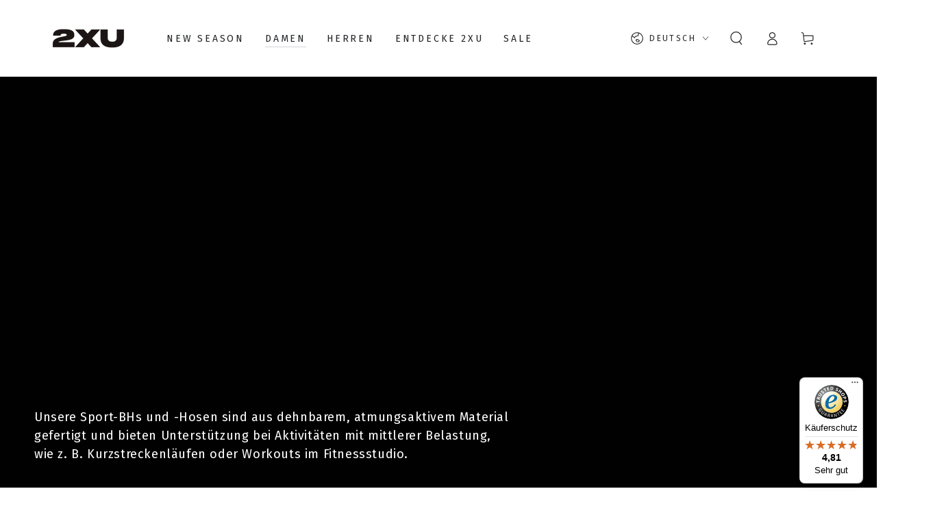

--- FILE ---
content_type: text/css
request_url: https://2xu.de/cdn/shop/t/5/assets/custom.css?v=33546396897751494901690438270
body_size: 1085
content:
/** Shopify CDN: Minification failed

Line 149:13 Expected ":"
Line 150:9 Expected ":"
Line 151:12 Expected ":"
Line 152:11 Expected ":"

**/
/*Shop*/



.card-wrapper:hover .card-information__text,
.card-wrapper:hover .card__heading{
  background:none;
  text-decoration:none !important;
}

.collection-hero__title.h0{
  display:none !important;
}

.collection-hero--with-image .collection-hero__title{
     margin-bottom: 120px !important;
}

.collection-hero--with-image .collection-hero__title+.collection-hero__description {
  position: absolute;
    z-index: 1;
max-width: 700px;
    bottom: 100%;
    margin-bottom: 3.5rem;
    color: #fff;
}


.variant-batch{
    width: 10px;
    height: 10px;
  display:inline-block;
}

.variant-batch.active{
      width: 20px;
    height: 20px;
}

.variant-batch.Schwarz{
  background-color:#000;
}


.variant-batch.Blau{
  background-color:#044ea9;
}



* {
    font-family: Fira Sans !important;
}

.page-width{
  max-width: 100%;
  margin:0 auto;
}



.header.page-width{
    max-width:inherit;
}

.page-width--full-width{
  max-width:100%;
}
.header--middle-left .header__inline-menu {
    margin-inline-start: 0;
    text-align: start;
}

h2.rich-text__heading.h2{
  font-weight: bold;
    text-transform: uppercase;
    font-size: 16px;
}

h2.rich-text__heading.h1,
.image-with-text__heading.h1,
.rich-text__heading.h1{
      text-transform: uppercase;
}
a.button.button--medium{
    text-transform: none !important;
    font-size: 14px  !important;
    letter-spacing: normal  !important;
    font-weight: 600  !important;
background-color:#1c1714  !important;
}

.button:hover:after{
  animation:none !important;
}

.media-wrapper{
  background-color:transparent;
}

.bgr-grey{
      background: #e5e4e5;
  padding-top:40px;
  padding-bottom:40px;
}

.d-flex.flex-row{
  display:flex;
  justify-content:flex-start;
  align-items:center;
}

.footertop-inner{
  max-width:500px;
  margin-left:60px;
}

.m-l-auto{
  margin-left:auto;
}

.footertop-inner h3 {
    font-family: Druk;
    font-weight: 900;
    font-size: 42px;
    line-height: 42px;
    letter-spacing: 1px;
    text-transform: uppercase;
    color: #1c1714;
    margin-top: 0;
    margin-bottom: 6px;
}

@font-face {
  font-family: Druk;
  src: url(/cdn/shop/files/Druk-Super.woff2?v=1684227547);
}

.collection-hero__description h1{
  color:#fff;
  font-family "Fira Sans";
font-size 40px;
  font-style normal;
font-weight 400;
}
p, ul, li{
  font-size:14px;
  letter-spacing: 0;
  font-weight:300;
}
.button,
.button.button--tertiary{
  text-transform:none;
  font-size:14px;
  letter-spacing:normal;
  font-weight:600; 
  background-color: rgb(28, 23, 20);
border-color: rgb(28, 23, 20);
  color:#fff;
      min-width: 24rem;
  box-shadow:none;
}

.multicolumn .title {
    font-style: normal;
    font-weight: 500;
    font-size: 24px;
    line-height: 32px;
    letter-spacing: -.25px;
    color: #1c1714;
    text-transform: inherit;
    font-family: Fira Sans;
}

.button.white:after{
  content:"";
  background:url('/cdn/shop/files/arrow-right.png?v=1684228123');
     background-size: contain;
    height: 20px;
    width: 20px;
    background-repeat: no-repeat;
    background-position: center;
    margin-left: 5px;
      position: relative;
    top: inherit;
    left: inherit;
      transform: inherit;
}
.button:after,
.button.black:after,
a.button.button--medium:after{
    content:"";
    background:url('/cdn/shop/files/arrow-right_white.png?v=1684235417');
      background-size: contain;
    height: 20px;
    width: 20px;
    background-repeat: no-repeat;
    background-position: center;
    margin-left: 5px;
      position: relative;
    top: inherit;
    left: inherit;
      transform: inherit;

}

.slider.slider--tablet-up {
  box-shadow: none;
}
#Banner-template--18878453940572__reveal-banner .middle.page-width {
  background-color: #1c1714;
  max-width: 30%;
}

.h1,h1{
  font-family:"Druk"
}
#Banner-template--18878453940572__reveal-banner button {
  background-color: #fff;
  color: #1c1714;
}
#Banner-template--18878453940572__reveal-banner .media {
  width: 80%;
  float: right;
}

  #shopify-section-template--18983692468572__04e06c77-2e13-4bd8-91da-99b68a9f8417,
#Banner-template--18983692468572__56b8babe-9057-41dc-bee8-740399f09e6d,
#Banner-template--18983692468572__image-banner-1,
#Banner-template--18984209678684__image-banner-1,
#Banner-template--18987213554012__image-banner,
#Banner-template--18987213554012__5d22548a-3091-44f3-b5f1-c3474535824b,
#Banner-template--18987424514396__image-banner-1,
#Banner-template--18987424514396__04e06c77-2e13-4bd8-91da-99b68a9f8417,
#Banner-template--18987424514396__1f038884-f15f-4c61-8415-77cf042ca6c9,
#Banner-template--18987424514396__6fc9a9db-b7b6-4293-a76a-e6ac4b4107e6{
    display:block;
  }
#shopify-section-template--18983692468572__5cf87347-9e8b-4df8-bc92-263aeac39904,
#Banner-template--18983692468572__f08887e2-09c3-4497-90e2-fa671d28dfd6,
#Banner-template--18983692468572__6fa66c56-dd5f-4054-9e98-4bb2fa781559,
#Banner-template--18984209678684__6fa66c56-dd5f-4054-9e98-4bb2fa781559,
#Banner-template--18987213554012__40d13a68-3c76-4b86-a685-ceec3db5666a,
#Banner-template--18987213554012__ffb136ab-d9cd-45f4-b375-0374f1320c91,
#Banner-template--18987424514396__6fa66c56-dd5f-4054-9e98-4bb2fa781559,
#Banner-template--18987424514396__5cf87347-9e8b-4df8-bc92-263aeac39904,
#Banner-template--18987424514396__ec228664-1561-4867-ba27-425a567bb8c0,
#Banner-template--18987424514396__c32d153c-b5b0-4a0f-aa6b-6c072ae72c42{
  display:none;
}


.product-media-modal__content .media-wrapper {
    background-color: transparent;
    max-width: 30%;
    margin-bottom: 20px !important;
}





@media only screen and (max-width: 768px) {
  .product-media-modal__content .media-wrapper {
    background-color: transparent;
    max-width: 80%;
    margin-bottom: 20px !important;
}

  .d-flex.flex-row {
    display: flex;
    justify-content: flex-start;
    align-items: flex-start;
    flex-direction: column;
}

  #shopify-section-template--18983692468572__04e06c77-2e13-4bd8-91da-99b68a9f8417,
  #Banner-template--18983692468572__56b8babe-9057-41dc-bee8-740399f09e6d,
  #Banner-template--18983692468572__image-banner-1,
  #Banner-template--18984209678684__image-banner-1,
  #Banner-template--18987213554012__image-banner,
  #Banner-template--18987213554012__5d22548a-3091-44f3-b5f1-c3474535824b,
  #Banner-template--18987424514396__image-banner-1,
  #Banner-template--18987424514396__04e06c77-2e13-4bd8-91da-99b68a9f8417,
  #Banner-template--18987424514396__1f038884-f15f-4c61-8415-77cf042ca6c9,
  #Banner-template--18987424514396__6fc9a9db-b7b6-4293-a76a-e6ac4b4107e6{
    display:none;
  }

  #shopify-section-template--18983692468572__5cf87347-9e8b-4df8-bc92-263aeac39904,
  #Banner-template--18983692468572__f08887e2-09c3-4497-90e2-fa671d28dfd6,
  #Banner-template--18983692468572__6fa66c56-dd5f-4054-9e98-4bb2fa781559,
  #Banner-template--18984209678684__6fa66c56-dd5f-4054-9e98-4bb2fa781559,
  #Banner-template--18987213554012__40d13a68-3c76-4b86-a685-ceec3db5666a,
  #Banner-template--18987213554012__ffb136ab-d9cd-45f4-b375-0374f1320c91,
  #Banner-template--18987424514396__6fa66c56-dd5f-4054-9e98-4bb2fa781559,
  #Banner-template--18987424514396__5cf87347-9e8b-4df8-bc92-263aeac39904,
  #Banner-template--18987424514396__ec228664-1561-4867-ba27-425a567bb8c0,
  #Banner-template--18987424514396__c32d153c-b5b0-4a0f-aa6b-6c072ae72c42{
  display:block;
}

  .footertop-logo img{
    max-width:100px;
  }
  .footertop-inner{
  max-width:500px;
  margin-top:40px;
  margin-bottom:40px;
  margin-left:0px;
}
  .footer--border-top .footer__content-left{
    border-top:0px !important;
  }

.m-l-auto{
  margin-left:0px;
}
 #Banner-template--18878453940572__reveal-banner .media {
    width: 100%;
  }
  #Banner-template--18878453940572__reveal-banner .middle.page-width {
    background-color: #1c1714;
    max-width: 100%;
}
  #Banner-template--18878453940572__reveal-banner h1,
  #Banner-template--18878453940572__reveal-banner p {
         color:#fff; 
  }
  #Banner-template--18878453940572__reveal-banner .media-mobile--400px {
    height: auto;
}
  #Banner-template--18878453940572__reveal-banner .media .image-fit {
    object-fit: contain;
  }

}

--- FILE ---
content_type: text/javascript
request_url: https://widgets.trustedshops.com/js/X973731C86CA618449FE26BF2200C4931.js
body_size: 1425
content:
((e,t)=>{const a={shopInfo:{tsId:"X973731C86CA618449FE26BF2200C4931",name:"www.2xu.de",url:"www.2xu.de",language:"de",targetMarket:"DEU",ratingVariant:"WIDGET",eTrustedIds:{accountId:"acc-d2835e43-4e75-4ac3-b7ee-7a06b9b8b4da",channelId:"chl-abe02f24-41de-4339-971b-d13dfc348601"},buyerProtection:{certificateType:"CLASSIC",certificateState:"PRODUCTION",mainProtectionCurrency:"EUR",classicProtectionAmount:100,maxProtectionDuration:30,plusProtectionAmount:2e4,basicProtectionAmount:100,firstCertified:"2024-06-10 10:31:56"},reviewSystem:{rating:{averageRating:4.81,averageRatingCount:84,overallRatingCount:107,distribution:{oneStar:1,twoStars:2,threeStars:0,fourStars:6,fiveStars:75}},reviews:[{average:5,buyerStatement:"Super Service, konnte sogar im Anschluss an die Bestellung noch einen Rabattgutschein geltend machen über den Support.",rawChangeDate:"2025-09-30T08:52:12.000Z",changeDate:"30.9.2025"},{average:5,buyerStatement:"Unglaublich bequem. Es schneidet nichts ein. Die drei Taschen an der Hose sind perfekt.",rawChangeDate:"2025-09-15T06:02:07.000Z",changeDate:"15.9.2025"},{average:5,buyerStatement:"Easy, schnell und keine Probleme beim Zurückschicken",rawChangeDate:"2025-08-25T12:17:17.000Z",changeDate:"25.8.2025"}]},features:["SHOP_CONSUMER_MEMBERSHIP","GUARANTEE_RECOG_CLASSIC_INTEGRATION","MARS_REVIEWS","MARS_EVENTS","DISABLE_REVIEWREQUEST_SENDING","MARS_QUESTIONNAIRE","MARS_PUBLIC_QUESTIONNAIRE"],consentManagementType:"OFF",urls:{profileUrl:"https://www.trustedshops.de/bewertung/info_X973731C86CA618449FE26BF2200C4931.html",profileUrlLegalSection:"https://www.trustedshops.de/bewertung/info_X973731C86CA618449FE26BF2200C4931.html#legal-info",reviewLegalUrl:"https://help.etrusted.com/hc/de/articles/23970864566162"},contractStartDate:"2024-05-31 00:00:00",shopkeeper:{name:"Emercor UG (haftungsbeschränkt)",street:"Am Bühl 2",country:"DE",city:"Lauben",zip:"87761"},displayVariant:"full",variant:"full",twoLetterCountryCode:"DE"},"process.env":{STAGE:"prod"},externalConfig:{trustbadgeScriptUrl:"https://widgets.trustedshops.com/assets/trustbadge.js",cdnDomain:"widgets.trustedshops.com"},elementIdSuffix:"-98e3dadd90eb493088abdc5597a70810",buildTimestamp:"2026-01-25T05:47:34.392Z",buildStage:"prod"},r=a=>{const{trustbadgeScriptUrl:r}=a.externalConfig;let n=t.querySelector(`script[src="${r}"]`);n&&t.body.removeChild(n),n=t.createElement("script"),n.src=r,n.charset="utf-8",n.setAttribute("data-type","trustbadge-business-logic"),n.onerror=()=>{throw new Error(`The Trustbadge script could not be loaded from ${r}. Have you maybe selected an invalid TSID?`)},n.onload=()=>{e.trustbadge?.load(a)},t.body.appendChild(n)};"complete"===t.readyState?r(a):e.addEventListener("load",(()=>{r(a)}))})(window,document);

--- FILE ---
content_type: text/javascript
request_url: https://cdn.starapps.studio/apps/vsk/2xu-de/data.js
body_size: 16986
content:
"use strict";"undefined"==typeof window.starapps_data&&(window.starapps_data={}),"undefined"==typeof window.starapps_data.product_groups&&(window.starapps_data.product_groups=[{"id":3237699,"products_preset_id":522811,"collections_swatch":"first_product_image","group_name":"2X-MA3849B ~ Variation","option_name":" Variation","collections_preset_id":522820,"display_position":"top","products_swatch":"first_product_image","mobile_products_preset_id":522811,"mobile_products_swatch":"first_product_image","mobile_collections_preset_id":522820,"mobile_collections_swatch":"first_product_image","same_products_preset_for_mobile":true,"same_collections_preset_for_mobile":true,"option_values":[{"id":8562757042524,"option_value":"black/nero","handle":"core-compression-tights-herren-black-nero","published":true,"swatch_src":null,"swatch_value":null},{"id":8793252331868,"option_value":"black-silver","handle":"core-compression-tights-herren","published":true,"swatch_src":null,"swatch_value":null}]},{"id":3237700,"products_preset_id":522811,"collections_swatch":"first_product_image","group_name":"2X-MA3850B ~ Variation","option_name":" Variation","collections_preset_id":522820,"display_position":"top","products_swatch":"first_product_image","mobile_products_preset_id":522811,"mobile_products_swatch":"first_product_image","mobile_collections_preset_id":522820,"mobile_collections_swatch":"first_product_image","same_products_preset_for_mobile":true,"same_collections_preset_for_mobile":true,"option_values":[{"id":8562757140828,"option_value":"black/silver","handle":"core-compression-3-4-tights-herren-black-silver","published":true,"swatch_src":null,"swatch_value":null}]},{"id":3237701,"products_preset_id":522811,"collections_swatch":"first_product_image","group_name":"2X-MA3851B ~ Variation","option_name":" Variation","collections_preset_id":522820,"display_position":"top","products_swatch":"first_product_image","mobile_products_preset_id":522811,"mobile_products_swatch":"first_product_image","mobile_collections_preset_id":522820,"mobile_collections_swatch":"first_product_image","same_products_preset_for_mobile":true,"same_collections_preset_for_mobile":true,"option_values":[{"id":8483838263644,"option_value":"black/nero","handle":"core-compression-shorts-herren-black-nero","published":true,"swatch_src":null,"swatch_value":null},{"id":8522621452636,"option_value":"black/silver","handle":"core-compression-shorts-herren-black-silver","published":false,"swatch_src":null,"swatch_value":null}]},{"id":3237702,"products_preset_id":522811,"collections_swatch":"first_product_image","group_name":"2X-MA4417B ~ Variation","option_name":" Variation","collections_preset_id":522820,"display_position":"top","products_swatch":"first_product_image","mobile_products_preset_id":522811,"mobile_products_swatch":"first_product_image","mobile_collections_preset_id":522820,"mobile_collections_swatch":"first_product_image","same_products_preset_for_mobile":true,"same_collections_preset_for_mobile":true,"option_values":[{"id":8562757206364,"option_value":"black/nero","handle":"power-recovery-compression-tights-herren-black-nero","published":true,"swatch_src":null,"swatch_value":null}]},{"id":3237703,"products_preset_id":522811,"collections_swatch":"first_product_image","group_name":"2X-MA4419B ~ Variation","option_name":" Variation","collections_preset_id":522820,"display_position":"top","products_swatch":"first_product_image","mobile_products_preset_id":522811,"mobile_products_swatch":"first_product_image","mobile_collections_preset_id":522820,"mobile_collections_swatch":"first_product_image","same_products_preset_for_mobile":true,"same_collections_preset_for_mobile":true,"option_values":[{"id":8562757271900,"option_value":"black/nero","handle":"refresh-recovery-compression-tights-herren-black-nero","published":true,"swatch_src":null,"swatch_value":null}]},{"id":3237704,"products_preset_id":522811,"collections_swatch":"first_product_image","group_name":"2X-MA4508B ~ Variation","option_name":" Variation","collections_preset_id":522820,"display_position":"top","products_swatch":"first_product_image","mobile_products_preset_id":522811,"mobile_products_swatch":"first_product_image","mobile_collections_preset_id":522820,"mobile_collections_swatch":"first_product_image","same_products_preset_for_mobile":true,"same_collections_preset_for_mobile":true,"option_values":[{"id":8562757402972,"option_value":"black/silver","handle":"core-compression-1-2-fitnessshorts-herren-black-silver","published":false,"swatch_src":null,"swatch_value":null}]},{"id":3237600,"products_preset_id":522811,"collections_swatch":"first_product_image","group_name":"2X-MA5305B ~ Variation","option_name":" Variation","collections_preset_id":522820,"display_position":"top","products_swatch":"first_product_image","mobile_products_preset_id":522811,"mobile_products_swatch":"first_product_image","mobile_collections_preset_id":522820,"mobile_collections_swatch":"first_product_image","same_products_preset_for_mobile":true,"same_collections_preset_for_mobile":true,"option_values":[{"id":8562757435740,"option_value":"black/ black reflective","handle":"light-speed-compression-tights-herren-black-black-reflective","published":true,"swatch_src":null,"swatch_value":null},{"id":8562757501276,"option_value":"black/gold reflective","handle":"light-speed-compression-tights-herren-black-gold-reflective","published":true,"swatch_src":null,"swatch_value":null}]},{"id":3237601,"products_preset_id":522811,"collections_swatch":"first_product_image","group_name":"2X-MA5331B ~ Variation","option_name":" Variation","collections_preset_id":522820,"display_position":"top","products_swatch":"first_product_image","mobile_products_preset_id":522811,"mobile_products_swatch":"first_product_image","mobile_collections_preset_id":522820,"mobile_collections_swatch":"first_product_image","same_products_preset_for_mobile":true,"same_collections_preset_for_mobile":true,"option_values":[{"id":8562757697884,"option_value":"black/gold reflective","handle":"light-speed-compression-laufshorts-herren-black-gold-reflective","published":true,"swatch_src":null,"swatch_value":null},{"id":9602938798428,"option_value":"black/ black reflective","handle":"light-speed-compression-laufshorts-herren-black-black-reflective","published":true,"swatch_src":null,"swatch_value":null}]},{"id":3237602,"products_preset_id":522811,"collections_swatch":"first_product_image","group_name":"2X-MA5365B ~ Variation","option_name":" Variation","collections_preset_id":522820,"display_position":"top","products_swatch":"first_product_image","mobile_products_preset_id":522811,"mobile_products_swatch":"first_product_image","mobile_collections_preset_id":522820,"mobile_collections_swatch":"first_product_image","same_products_preset_for_mobile":true,"same_collections_preset_for_mobile":true,"option_values":[{"id":8562757763420,"option_value":"black/gold","handle":"force-compression-tights-herren-black-gold","published":false,"swatch_src":null,"swatch_value":null},{"id":8562757861724,"option_value":"black/nero","handle":"force-compression-tights-herren-black-nero","published":true,"swatch_src":null,"swatch_value":null}]},{"id":3237603,"products_preset_id":522811,"collections_swatch":"first_product_image","group_name":"2X-MA5366B ~ Variation","option_name":" Variation","collections_preset_id":522820,"display_position":"top","products_swatch":"first_product_image","mobile_products_preset_id":522811,"mobile_products_swatch":"first_product_image","mobile_collections_preset_id":522820,"mobile_collections_swatch":"first_product_image","same_products_preset_for_mobile":true,"same_collections_preset_for_mobile":true,"option_values":[{"id":8483838820700,"option_value":"black/gold","handle":"force-compression-shorts-herren-black-gold","published":false,"swatch_src":null,"swatch_value":null},{"id":8793252364636,"option_value":"black/nero","handle":"force-compression-fitnessshorts-herren","published":true,"swatch_src":null,"swatch_value":null}]},{"id":3237604,"products_preset_id":522811,"collections_swatch":"first_product_image","group_name":"2X-MA6311B ~ Variation","option_name":" Variation","collections_preset_id":522820,"display_position":"top","products_swatch":"first_product_image","mobile_products_preset_id":522811,"mobile_products_swatch":"first_product_image","mobile_collections_preset_id":522820,"mobile_collections_swatch":"first_product_image","same_products_preset_for_mobile":true,"same_collections_preset_for_mobile":true,"option_values":[{"id":8562757927260,"option_value":"black/black reflective","handle":"ignition-shield-compression-tights-herren-black-black-reflective","published":true,"swatch_src":null,"swatch_value":null}]},{"id":3237605,"products_preset_id":522811,"collections_swatch":"first_product_image","group_name":"2X-MA6398A ~ Variation","option_name":" Variation","collections_preset_id":522820,"display_position":"top","products_swatch":"first_product_image","mobile_products_preset_id":522811,"mobile_products_swatch":"first_product_image","mobile_collections_preset_id":522820,"mobile_collections_swatch":"first_product_image","same_products_preset_for_mobile":true,"same_collections_preset_for_mobile":true,"option_values":[{"id":8562758025564,"option_value":"black-silver","handle":"core-compression-long-sleeve-longsleeve-herren-black-silver","published":true,"swatch_src":null,"swatch_value":null}]},{"id":3237606,"products_preset_id":522811,"collections_swatch":"first_product_image","group_name":"2X-MA6399A ~ Variation","option_name":" Variation","collections_preset_id":522820,"display_position":"top","products_swatch":"first_product_image","mobile_products_preset_id":522811,"mobile_products_swatch":"first_product_image","mobile_collections_preset_id":522820,"mobile_collections_swatch":"first_product_image","same_products_preset_for_mobile":true,"same_collections_preset_for_mobile":true,"option_values":[{"id":8562758091100,"option_value":"black-silver","handle":"core-compression-short-shirt-herren-black-silver","published":false,"swatch_src":null,"swatch_value":null}]},{"id":3237607,"products_preset_id":522811,"collections_swatch":"first_product_image","group_name":"2X-MA6400A ~ Variation","option_name":" Variation","collections_preset_id":522820,"display_position":"top","products_swatch":"first_product_image","mobile_products_preset_id":522811,"mobile_products_swatch":"first_product_image","mobile_collections_preset_id":522820,"mobile_collections_swatch":"first_product_image","same_products_preset_for_mobile":true,"same_collections_preset_for_mobile":true,"option_values":[{"id":8562758123868,"option_value":"black-silver","handle":"core-compression-sleeveless-sleeveless-tanktop-herren-black-silver","published":false,"swatch_src":null,"swatch_value":null}]},{"id":3237608,"products_preset_id":522811,"collections_swatch":"first_product_image","group_name":"2X-MA6404A ~ Variation","option_name":" Variation","collections_preset_id":522820,"display_position":"top","products_swatch":"first_product_image","mobile_products_preset_id":522811,"mobile_products_swatch":"first_product_image","mobile_collections_preset_id":522820,"mobile_collections_swatch":"first_product_image","same_products_preset_for_mobile":true,"same_collections_preset_for_mobile":true,"option_values":[{"id":8562758222172,"option_value":"black/silver","handle":"ignition-compression-long-sleeve-herren-black-silver","published":false,"swatch_src":null,"swatch_value":null}]},{"id":3237609,"products_preset_id":522811,"collections_swatch":"first_product_image","group_name":"2X-MA6552B ~ Variation","option_name":" Variation","collections_preset_id":522820,"display_position":"top","products_swatch":"first_product_image","mobile_products_preset_id":522811,"mobile_products_swatch":"first_product_image","mobile_collections_preset_id":522820,"mobile_collections_swatch":"first_product_image","same_products_preset_for_mobile":true,"same_collections_preset_for_mobile":true,"option_values":[{"id":8562758320476,"option_value":"black/nero","handle":"ignition-comp-tights-herren-black-nero","published":false,"swatch_src":null,"swatch_value":null}]},{"id":3237610,"products_preset_id":522811,"collections_swatch":"first_product_image","group_name":"2X-MA6944B ~ Variation","option_name":" Variation","collections_preset_id":522820,"display_position":"top","products_swatch":"first_product_image","mobile_products_preset_id":522811,"mobile_products_swatch":"first_product_image","mobile_collections_preset_id":522820,"mobile_collections_swatch":"first_product_image","same_products_preset_for_mobile":true,"same_collections_preset_for_mobile":true,"option_values":[{"id":9602938863964,"option_value":"black/silver reflective","handle":"aero-compression-laufshortst-herren-black-silver-reflective","published":false,"swatch_src":null,"swatch_value":null}]},{"id":3237611,"products_preset_id":522811,"collections_swatch":"first_product_image","group_name":"2X-MA7044B ~ Variation","option_name":" Variation","collections_preset_id":522820,"display_position":"top","products_swatch":"first_product_image","mobile_products_preset_id":522811,"mobile_products_swatch":"first_product_image","mobile_collections_preset_id":522820,"mobile_collections_swatch":"first_product_image","same_products_preset_for_mobile":true,"same_collections_preset_for_mobile":true,"option_values":[{"id":8562758418780,"option_value":"black/silver reflective","handle":"aero-compression-lauftights-herren-black-silver-reflective","published":true,"swatch_src":null,"swatch_value":null}]},{"id":4024524,"products_preset_id":522811,"collections_swatch":"first_product_image","group_name":"2X-MA7049B ~ Variation","option_name":" Variation","collections_preset_id":522820,"display_position":"top","products_swatch":"first_product_image","mobile_products_preset_id":522811,"mobile_products_swatch":"first_product_image","mobile_collections_preset_id":522820,"mobile_collections_swatch":"first_product_image","same_products_preset_for_mobile":true,"same_collections_preset_for_mobile":true,"option_values":[{"id":8805288378716,"option_value":"black/white reflective","handle":"light-speed-react-compression-tights-herren","published":true,"swatch_src":null,"swatch_value":null}]},{"id":4024525,"products_preset_id":522811,"collections_swatch":"first_product_image","group_name":"2X-MA7050B ~ Variation","option_name":" Variation","collections_preset_id":522820,"display_position":"top","products_swatch":"first_product_image","mobile_products_preset_id":522811,"mobile_products_swatch":"first_product_image","mobile_collections_preset_id":522820,"mobile_collections_swatch":"first_product_image","same_products_preset_for_mobile":true,"same_collections_preset_for_mobile":true,"option_values":[{"id":8805288542556,"option_value":"black/white reflective","handle":"light-speed-react-shorts-herren","published":true,"swatch_src":null,"swatch_value":null}]},{"id":3237612,"products_preset_id":522811,"collections_swatch":"first_product_image","group_name":"2X-MA7198B ~ Variation","option_name":" Variation","collections_preset_id":522820,"display_position":"top","products_swatch":"first_product_image","mobile_products_preset_id":522811,"mobile_products_swatch":"first_product_image","mobile_collections_preset_id":522820,"mobile_collections_swatch":"first_product_image","same_products_preset_for_mobile":true,"same_collections_preset_for_mobile":true,"option_values":[{"id":8562758484316,"option_value":"black/nero","handle":"base-layer-compression-shorts-herren-black-nero","published":true,"swatch_src":null,"swatch_value":null}]},{"id":3237613,"products_preset_id":522811,"collections_swatch":"first_product_image","group_name":"2X-MA7199B ~ Variation","option_name":" Variation","collections_preset_id":522820,"display_position":"top","products_swatch":"first_product_image","mobile_products_preset_id":522811,"mobile_products_swatch":"first_product_image","mobile_collections_preset_id":522820,"mobile_collections_swatch":"first_product_image","same_products_preset_for_mobile":true,"same_collections_preset_for_mobile":true,"option_values":[{"id":8562758549852,"option_value":"black/nero","handle":"base-layer-compression-tights-herren-black-nero","published":true,"swatch_src":null,"swatch_value":null}]},{"id":5552070,"products_preset_id":522811,"collections_swatch":"first_product_image","group_name":"2X-MA7374B ~ Variation","option_name":" Variation","collections_preset_id":522820,"display_position":"top","products_swatch":"first_product_image","mobile_products_preset_id":522811,"mobile_products_swatch":"first_product_image","mobile_collections_preset_id":522820,"mobile_collections_swatch":"first_product_image","same_products_preset_for_mobile":true,"same_collections_preset_for_mobile":true,"option_values":[{"id":14941987733852,"option_value":"black/silver reflective","handle":"aero-mesh-compression-shorts-kompressionstight-herren-black-silver-reflective","published":false,"swatch_src":null,"swatch_value":null}]},{"id":5552071,"products_preset_id":522811,"collections_swatch":"first_product_image","group_name":"2X-MA7377B ~ Variation","option_name":" Variation","collections_preset_id":522820,"display_position":"top","products_swatch":"first_product_image","mobile_products_preset_id":522811,"mobile_products_swatch":"first_product_image","mobile_collections_preset_id":522820,"mobile_collections_swatch":"first_product_image","same_products_preset_for_mobile":true,"same_collections_preset_for_mobile":true,"option_values":[{"id":14941987799388,"option_value":"black/silver reflective","handle":"aero-mesh-compression-tights-kompressionstight-herren-black-silver-reflective","published":true,"swatch_src":null,"swatch_value":null}]},{"id":4010868,"products_preset_id":522811,"collections_swatch":"first_product_image","group_name":"2X-MC6649A ~ Variation","option_name":" Variation","collections_preset_id":522820,"display_position":"top","products_swatch":"first_product_image","mobile_products_preset_id":522811,"mobile_products_swatch":"first_product_image","mobile_collections_preset_id":522820,"mobile_collections_swatch":"first_product_image","same_products_preset_for_mobile":true,"same_collections_preset_for_mobile":true,"option_values":[{"id":8793253445980,"option_value":"turmeric/white reflective","handle":"aero-cycle-short-sleeve-rad-trikot-herren","published":false,"swatch_src":null,"swatch_value":null}]},{"id":4010869,"products_preset_id":522811,"collections_swatch":"first_product_image","group_name":"2X-MC6650A ~ Variation","option_name":" Variation","collections_preset_id":522820,"display_position":"top","products_swatch":"first_product_image","mobile_products_preset_id":522811,"mobile_products_swatch":"first_product_image","mobile_collections_preset_id":522820,"mobile_collections_swatch":"first_product_image","same_products_preset_for_mobile":true,"same_collections_preset_for_mobile":true,"option_values":[{"id":8793253511516,"option_value":"white/white reflective","handle":"aero-radweste-herren","published":false,"swatch_src":null,"swatch_value":null}]},{"id":4010870,"products_preset_id":522811,"collections_swatch":"first_product_image","group_name":"2X-MC6702B ~ Variation","option_name":" Variation","collections_preset_id":522820,"display_position":"top","products_swatch":"first_product_image","mobile_products_preset_id":522811,"mobile_products_swatch":"first_product_image","mobile_collections_preset_id":522820,"mobile_collections_swatch":"first_product_image","same_products_preset_for_mobile":true,"same_collections_preset_for_mobile":true,"option_values":[{"id":8793253609820,"option_value":"black/white reflective","handle":"aero-radhose-herren","published":false,"swatch_src":null,"swatch_value":null}]},{"id":3237614,"products_preset_id":522811,"collections_swatch":"first_product_image","group_name":"2X-MR6535B ~ Variation","option_name":" Variation","collections_preset_id":522820,"display_position":"top","products_swatch":"first_product_image","mobile_products_preset_id":522811,"mobile_products_swatch":"first_product_image","mobile_collections_preset_id":522820,"mobile_collections_swatch":"first_product_image","same_products_preset_for_mobile":true,"same_collections_preset_for_mobile":true,"option_values":[{"id":8562758582620,"option_value":"black/silver reflective","handle":"aero-2-in-1-5-shorts-herren-black-silver-reflective","published":false,"swatch_src":null,"swatch_value":null}]},{"id":3237615,"products_preset_id":522811,"collections_swatch":"first_product_image","group_name":"2X-MR6536B ~ Variation","option_name":" Variation","collections_preset_id":522820,"display_position":"top","products_swatch":"first_product_image","mobile_products_preset_id":522811,"mobile_products_swatch":"first_product_image","mobile_collections_preset_id":522820,"mobile_collections_swatch":"first_product_image","same_products_preset_for_mobile":true,"same_collections_preset_for_mobile":true,"option_values":[{"id":8562758648156,"option_value":"black/silver reflective","handle":"aero-7-inch-shorts-herren-black-silver-reflective","published":false,"swatch_src":null,"swatch_value":null}]},{"id":3237616,"products_preset_id":522811,"collections_swatch":"first_product_image","group_name":"2X-MR6556A ~ Variation","option_name":" Variation","collections_preset_id":522820,"display_position":"top","products_swatch":"first_product_image","mobile_products_preset_id":522811,"mobile_products_swatch":"first_product_image","mobile_collections_preset_id":522820,"mobile_collections_swatch":"first_product_image","same_products_preset_for_mobile":true,"same_collections_preset_for_mobile":true,"option_values":[{"id":8562758713692,"option_value":"black/silver reflective","handle":"aero-laufshirt-herren-black-silver-reflective","published":true,"swatch_src":null,"swatch_value":null},{"id":8562758844764,"option_value":"raft/pine reflective","handle":"aero-longsleeve-laufshirt-herren-raft-pine-reflective","published":false,"swatch_src":null,"swatch_value":null},{"id":8778392404316,"option_value":"majol/silver reflective","handle":"aero-laufshirt-herren","published":false,"swatch_src":null,"swatch_value":null},{"id":9570173518172,"option_value":"nebula/black reflective","handle":"aero-laufshirt-herren-1","published":false,"swatch_src":null,"swatch_value":null}]},{"id":3237617,"products_preset_id":522811,"collections_swatch":"first_product_image","group_name":"2X-MR6557A ~ Variation","option_name":" Variation","collections_preset_id":522820,"display_position":"top","products_swatch":"first_product_image","mobile_products_preset_id":522811,"mobile_products_swatch":"first_product_image","mobile_collections_preset_id":522820,"mobile_collections_swatch":"first_product_image","same_products_preset_for_mobile":true,"same_collections_preset_for_mobile":true,"option_values":[{"id":8562759008604,"option_value":"black/silver reflective","handle":"aero-tee-laufshirt-herren-black-silver-reflective","published":true,"swatch_src":null,"swatch_value":null},{"id":8562759041372,"option_value":"electrik/black reflective","handle":"aero-tee-laufshirt-herren-electrik-black-reflective","published":false,"swatch_src":null,"swatch_value":null},{"id":8562759074140,"option_value":"raft/pine reflective","handle":"aero-tee-laufshirt-herren-raft-pine-reflective","published":false,"swatch_src":null,"swatch_value":null},{"id":8562759205212,"option_value":"white/silver reflective","handle":"aero-tee-laufshirt-herren-white-silver-reflective","published":false,"swatch_src":null,"swatch_value":null},{"id":8778392600924,"option_value":"weathervane/black reflective","handle":"aero-tee-laufshirt-herren-1","published":false,"swatch_src":null,"swatch_value":null},{"id":9523857817948,"option_value":"carbon/moon","handle":"aero-tee-laufshirt-herren-2","published":false,"swatch_src":null,"swatch_value":null},{"id":9523857981788,"option_value":"jupiter/black reflective","handle":"aero-tee-laufshirt-herren-3","published":false,"swatch_src":null,"swatch_value":null},{"id":9523858080092,"option_value":"nebula/black reflective","handle":"aero-tee-laufshirt-herren-4","published":false,"swatch_src":null,"swatch_value":null},{"id":9602939847004,"option_value":"majol/silver reflective","handle":"aero-tee-laufshirt-herren-majol-silver-reflective","published":false,"swatch_src":null,"swatch_value":null},{"id":14941985440092,"option_value":"aurora panel/black reflective","handle":"aero-tee-laufshirt-herren-aurora-panel-black-reflective","published":false,"swatch_src":null,"swatch_value":null},{"id":14941985702236,"option_value":"azure/black reflective","handle":"aero-tee-laufshirt-herren-azure-black-reflective","published":true,"swatch_src":null,"swatch_value":null},{"id":14941985931612,"option_value":"carbon/black reflective","handle":"aero-tee-laufshirt-herren-carbon-black-reflective","published":false,"swatch_src":null,"swatch_value":null},{"id":14941986095452,"option_value":"multi stripe/black reflective","handle":"aero-tee-laufshirt-herren-multi-stripe-black-reflective","published":true,"swatch_src":null,"swatch_value":null}]},{"id":3237618,"products_preset_id":522811,"collections_swatch":"first_product_image","group_name":"2X-MR6676A ~ Variation","option_name":" Variation","collections_preset_id":522820,"display_position":"top","products_swatch":"first_product_image","mobile_products_preset_id":522811,"mobile_products_swatch":"first_product_image","mobile_collections_preset_id":522820,"mobile_collections_swatch":"first_product_image","same_products_preset_for_mobile":true,"same_collections_preset_for_mobile":true,"option_values":[{"id":8562759237980,"option_value":"black/silver reflective","handle":"aero-tank-tanktop-herren-black-silver-reflective","published":true,"swatch_src":null,"swatch_value":null},{"id":8778392731996,"option_value":"majol/silver reflective","handle":"aero-tank-tanktop-herren","published":false,"swatch_src":null,"swatch_value":null},{"id":8778392830300,"option_value":"weathervane/black reflective","handle":"aero-tank-tanktop-herren-1","published":false,"swatch_src":null,"swatch_value":null},{"id":14941987963228,"option_value":"aurora panel/black reflective","handle":"aero-tank-tanktop-herren-aurora-panel-black-reflective","published":true,"swatch_src":null,"swatch_value":null},{"id":14941988192604,"option_value":"azure/black reflective","handle":"aero-tank-tanktop-herren-azure-black-reflective","published":true,"swatch_src":null,"swatch_value":null},{"id":14941988454748,"option_value":"multi stripe/black reflective","handle":"aero-tank-tanktop-herren-multi-stripe-black-reflective","published":true,"swatch_src":null,"swatch_value":null}]},{"id":3237619,"products_preset_id":522811,"collections_swatch":"first_product_image","group_name":"2X-MR6827A ~ Variation","option_name":" Variation","collections_preset_id":522820,"display_position":"top","products_swatch":"first_product_image","mobile_products_preset_id":522811,"mobile_products_swatch":"first_product_image","mobile_collections_preset_id":522820,"mobile_collections_swatch":"first_product_image","same_products_preset_for_mobile":true,"same_collections_preset_for_mobile":true,"option_values":[{"id":8562759303516,"option_value":"black/silver reflective","handle":"ignition-base-layer-herren-black-silver-reflective","published":false,"swatch_src":null,"swatch_value":null}]},{"id":3237620,"products_preset_id":522811,"collections_swatch":"first_product_image","group_name":"2X-MR6828A ~ Variation","option_name":" Variation","collections_preset_id":522820,"display_position":"top","products_swatch":"first_product_image","mobile_products_preset_id":522811,"mobile_products_swatch":"first_product_image","mobile_collections_preset_id":522820,"mobile_collections_swatch":"first_product_image","same_products_preset_for_mobile":true,"same_collections_preset_for_mobile":true,"option_values":[{"id":8562759369052,"option_value":"black/silver reflective","handle":"ignition-base-layer-tee-shirt-herren-black-silver-reflective","published":false,"swatch_src":null,"swatch_value":null}]},{"id":3237621,"products_preset_id":522811,"collections_swatch":"first_product_image","group_name":"2X-MR6829A ~ Variation","option_name":" Variation","collections_preset_id":522820,"display_position":"top","products_swatch":"first_product_image","mobile_products_preset_id":522811,"mobile_products_swatch":"first_product_image","mobile_collections_preset_id":522820,"mobile_collections_swatch":"first_product_image","same_products_preset_for_mobile":true,"same_collections_preset_for_mobile":true,"option_values":[{"id":8562759434588,"option_value":"black/black reflective","handle":"ignition-shield-hooded-mid-layer-hoodie-herren-black-black-reflective","published":false,"swatch_src":null,"swatch_value":null}]},{"id":3237622,"products_preset_id":522811,"collections_swatch":"first_product_image","group_name":"2X-MR6830A ~ Variation","option_name":" Variation","collections_preset_id":522820,"display_position":"top","products_swatch":"first_product_image","mobile_products_preset_id":522811,"mobile_products_swatch":"first_product_image","mobile_collections_preset_id":522820,"mobile_collections_swatch":"first_product_image","same_products_preset_for_mobile":true,"same_collections_preset_for_mobile":true,"option_values":[{"id":8562759598428,"option_value":"pine/pine reflective","handle":"ignition-1-4-zip-laufshirt-herren-pine-pine-reflective","published":false,"swatch_src":null,"swatch_value":null},{"id":8562759729500,"option_value":"stormy/silver reflective","handle":"ignition-1-4-zip-laufshirt-herren-stormy-silver-reflective","published":false,"swatch_src":null,"swatch_value":null},{"id":8562759795036,"option_value":"surf/silver reflective","handle":"ignition-1-4-zip-laufshirt-herren-surf-silver-reflective","published":false,"swatch_src":null,"swatch_value":null}]},{"id":3237623,"products_preset_id":522811,"collections_swatch":"first_product_image","group_name":"2X-MR6858A ~ Variation","option_name":" Variation","collections_preset_id":522820,"display_position":"top","products_swatch":"first_product_image","mobile_products_preset_id":522811,"mobile_products_swatch":"first_product_image","mobile_collections_preset_id":522820,"mobile_collections_swatch":"first_product_image","same_products_preset_for_mobile":true,"same_collections_preset_for_mobile":true,"option_values":[{"id":8562759893340,"option_value":"black/silver reflective","handle":"aero-funktionsjacke-herren-black-silver-reflective","published":false,"swatch_src":null,"swatch_value":null},{"id":8562760057180,"option_value":"harbor mist/halftone camo turb","handle":"aero-jacket-funktionsjacke-herren-harbor-mist-halftone-camo-turb","published":false,"swatch_src":null,"swatch_value":null}]},{"id":4029938,"products_preset_id":522811,"collections_swatch":"first_product_image","group_name":"2X-MR6883B ~ Variation","option_name":" Variation","collections_preset_id":522820,"display_position":"top","products_swatch":"first_product_image","mobile_products_preset_id":522811,"mobile_products_swatch":"first_product_image","mobile_collections_preset_id":522820,"mobile_collections_swatch":"first_product_image","same_products_preset_for_mobile":true,"same_collections_preset_for_mobile":true,"option_values":[{"id":8809445458268,"option_value":"black/white","handle":"commute-shorts-herren","published":false,"swatch_src":null,"swatch_value":null}]},{"id":3237624,"products_preset_id":522811,"collections_swatch":"first_product_image","group_name":"2X-MR6903B ~ Variation","option_name":" Variation","collections_preset_id":522820,"display_position":"top","products_swatch":"first_product_image","mobile_products_preset_id":522811,"mobile_products_swatch":"first_product_image","mobile_collections_preset_id":522820,"mobile_collections_swatch":"first_product_image","same_products_preset_for_mobile":true,"same_collections_preset_for_mobile":true,"option_values":[{"id":8562760122716,"option_value":"black/silver reflective","handle":"aero-5-inch-laufshorts-herren-black-silver-reflective","published":true,"swatch_src":null,"swatch_value":null},{"id":8562760221020,"option_value":"midnight/silver reflective","handle":"aero-5-inch-laufshorts-herren-midnight-silver-reflective","published":true,"swatch_src":null,"swatch_value":null},{"id":9602939912540,"option_value":"seaport/silver reflective","handle":"aero-5-inch-laufshorts-herren-seaport-silver-reflective","published":false,"swatch_src":null,"swatch_value":null}]},{"id":3237625,"products_preset_id":522811,"collections_swatch":"first_product_image","group_name":"2X-MR6904B ~ Variation","option_name":" Variation","collections_preset_id":522820,"display_position":"top","products_swatch":"first_product_image","mobile_products_preset_id":522811,"mobile_products_swatch":"first_product_image","mobile_collections_preset_id":522820,"mobile_collections_swatch":"first_product_image","same_products_preset_for_mobile":true,"same_collections_preset_for_mobile":true,"option_values":[{"id":8778393289052,"option_value":"seaport/silver reflective","handle":"aero-7-inch-laufshorts-herren","published":false,"swatch_src":null,"swatch_value":null},{"id":9602938929500,"option_value":"black/silver reflective","handle":"aero-7-inch-laufshorts-herren-black-silver-reflective","published":true,"swatch_src":null,"swatch_value":null},{"id":14937151308124,"option_value":"midnight/silver reflective","handle":"aeroe-7-inch-short-laufshort-herren-midnight-silver-reflective","published":true,"swatch_src":null,"swatch_value":null}]},{"id":3237626,"products_preset_id":522811,"collections_swatch":"first_product_image","group_name":"2X-MR6948A ~ Variation","option_name":" Variation","collections_preset_id":522820,"display_position":"top","products_swatch":"first_product_image","mobile_products_preset_id":522811,"mobile_products_swatch":"first_product_image","mobile_collections_preset_id":522820,"mobile_collections_swatch":"first_product_image","same_products_preset_for_mobile":true,"same_collections_preset_for_mobile":true,"option_values":[{"id":8562760450396,"option_value":"glitch/white reflective","handle":"light-speed-tee-laufshirt-herren-glitch-white-reflective","published":false,"swatch_src":null,"swatch_value":null},{"id":8562760515932,"option_value":"volt/black reflective","handle":"light-speed-tee-laufshirt-herren-volt-black-reflective","published":false,"swatch_src":null,"swatch_value":null}]},{"id":3237627,"products_preset_id":522811,"collections_swatch":"first_product_image","group_name":"2X-MR6951B ~ Variation","option_name":" Variation","collections_preset_id":522820,"display_position":"top","products_swatch":"first_product_image","mobile_products_preset_id":522811,"mobile_products_swatch":"first_product_image","mobile_collections_preset_id":522820,"mobile_collections_swatch":"first_product_image","same_products_preset_for_mobile":true,"same_collections_preset_for_mobile":true,"option_values":[{"id":9602938995036,"option_value":"black/black reflective","handle":"light-speed-stash-5-laufshorts-herren-black-black-reflective","published":true,"swatch_src":null,"swatch_value":null}]},{"id":3237628,"products_preset_id":522811,"collections_swatch":"first_product_image","group_name":"2X-MR6952A ~ Variation","option_name":" Variation","collections_preset_id":522820,"display_position":"top","products_swatch":"first_product_image","mobile_products_preset_id":522811,"mobile_products_swatch":"first_product_image","mobile_collections_preset_id":522820,"mobile_collections_swatch":"first_product_image","same_products_preset_for_mobile":true,"same_collections_preset_for_mobile":true,"option_values":[{"id":8562760712540,"option_value":"volt/black reflective","handle":"light-speed-ultralight-jacket-funktionsjacke-herren-volt-black-reflective","published":false,"swatch_src":null,"swatch_value":null}]},{"id":3237629,"products_preset_id":522811,"collections_swatch":"first_product_image","group_name":"2X-MR6960A ~ Variation","option_name":" Variation","collections_preset_id":522820,"display_position":"top","products_swatch":"first_product_image","mobile_products_preset_id":522811,"mobile_products_swatch":"first_product_image","mobile_collections_preset_id":522820,"mobile_collections_swatch":"first_product_image","same_products_preset_for_mobile":true,"same_collections_preset_for_mobile":true,"option_values":[{"id":8562760778076,"option_value":"black/black reflective","handle":"light-speed-tech-1-4-zip-longsleeve-herren-black-black-reflective","published":false,"swatch_src":null,"swatch_value":null},{"id":8562760876380,"option_value":"harbor mist/black reflective","handle":"light-speed-tech-1-4-zip-longsleeve-herren-harbor-mist-black-reflective","published":false,"swatch_src":null,"swatch_value":null}]},{"id":4585663,"products_preset_id":522811,"collections_swatch":"first_product_image","group_name":"2X-MR6981A ~ Variation","option_name":" Variation","collections_preset_id":522820,"display_position":"top","products_swatch":"first_product_image","mobile_products_preset_id":522811,"mobile_products_swatch":"first_product_image","mobile_collections_preset_id":522820,"mobile_collections_swatch":"first_product_image","same_products_preset_for_mobile":true,"same_collections_preset_for_mobile":true,"option_values":[{"id":9570173649244,"option_value":"black/scatter","handle":"contender-tee-shirt-herren","published":false,"swatch_src":null,"swatch_value":null},{"id":9570173813084,"option_value":"white/scatter","handle":"contender-tee-shirt-herren-1","published":false,"swatch_src":null,"swatch_value":null}]},{"id":3237630,"products_preset_id":522811,"collections_swatch":"first_product_image","group_name":"2X-MR6986B ~ Variation","option_name":" Variation","collections_preset_id":522820,"display_position":"top","products_swatch":"first_product_image","mobile_products_preset_id":522811,"mobile_products_swatch":"first_product_image","mobile_collections_preset_id":522820,"mobile_collections_swatch":"first_product_image","same_products_preset_for_mobile":true,"same_collections_preset_for_mobile":true,"option_values":[{"id":8562761007452,"option_value":"black/black","handle":"motion-6inch-fitnessshorts-herren-black-black","published":true,"swatch_src":null,"swatch_value":null},{"id":8562761138524,"option_value":"moonlight/stormy","handle":"motion-6inch-fitnessshorts-herren-moonlight-stormy","published":true,"swatch_src":null,"swatch_value":null}]},{"id":3237631,"products_preset_id":522811,"collections_swatch":"first_product_image","group_name":"2X-MR6987B ~ Variation","option_name":" Variation","collections_preset_id":522820,"display_position":"top","products_swatch":"first_product_image","mobile_products_preset_id":522811,"mobile_products_swatch":"first_product_image","mobile_collections_preset_id":522820,"mobile_collections_swatch":"first_product_image","same_products_preset_for_mobile":true,"same_collections_preset_for_mobile":true,"option_values":[{"id":8562761236828,"option_value":"black/black","handle":"motion-8inch-fitnessshorts-herren-black-black","published":false,"swatch_src":null,"swatch_value":null}]},{"id":3237632,"products_preset_id":522811,"collections_swatch":"first_product_image","group_name":"2X-MR7057A ~ Variation","option_name":" Variation","collections_preset_id":522820,"display_position":"top","products_swatch":"first_product_image","mobile_products_preset_id":522811,"mobile_products_swatch":"first_product_image","mobile_collections_preset_id":522820,"mobile_collections_swatch":"first_product_image","same_products_preset_for_mobile":true,"same_collections_preset_for_mobile":true,"option_values":[{"id":8562761335132,"option_value":"truffle/black","handle":"commute-packable-insulationjacket-funktionsjacke-herren-truffle-black","published":false,"swatch_src":null,"swatch_value":null}]},{"id":3237633,"products_preset_id":522811,"collections_swatch":"first_product_image","group_name":"2X-MR7080A ~ Variation","option_name":" Variation","collections_preset_id":522820,"display_position":"top","products_swatch":"first_product_image","mobile_products_preset_id":522811,"mobile_products_swatch":"first_product_image","mobile_collections_preset_id":522820,"mobile_collections_swatch":"first_product_image","same_products_preset_for_mobile":true,"same_collections_preset_for_mobile":true,"option_values":[{"id":8562761466204,"option_value":"electrik/midnight","handle":"motion-graphic-tee-t-shirt-herren-electrik-midnight","published":false,"swatch_src":null,"swatch_value":null},{"id":8562761564508,"option_value":"raft/pine","handle":"motion-graphic-tee-t-shirt-herren-raft-pine","published":false,"swatch_src":null,"swatch_value":null}]},{"id":3237634,"products_preset_id":522811,"collections_swatch":"first_product_image","group_name":"2X-MR7082B ~ Variation","option_name":" Variation","collections_preset_id":522820,"display_position":"top","products_swatch":"first_product_image","mobile_products_preset_id":522811,"mobile_products_swatch":"first_product_image","mobile_collections_preset_id":522820,"mobile_collections_swatch":"first_product_image","same_products_preset_for_mobile":true,"same_collections_preset_for_mobile":true,"option_values":[{"id":8562761630044,"option_value":"black/black","handle":"commute-trackpant-trainingshose-herren-black-black","published":false,"swatch_src":null,"swatch_value":null}]},{"id":3978695,"products_preset_id":522811,"collections_swatch":"first_product_image","group_name":"2X-MR7150A ~ Variation","option_name":" Variation","collections_preset_id":522820,"display_position":"top","products_swatch":"first_product_image","mobile_products_preset_id":522811,"mobile_products_swatch":"first_product_image","mobile_collections_preset_id":522820,"mobile_collections_swatch":"first_product_image","same_products_preset_for_mobile":true,"same_collections_preset_for_mobile":true,"option_values":[{"id":8778393387356,"option_value":"black/black reflective","handle":"light-speed-tech-tee-t-shirt-herren","published":true,"swatch_src":null,"swatch_value":null},{"id":8778393551196,"option_value":"spring green/black reflective","handle":"light-speed-tech-tee-t-shirt-herren-1","published":true,"swatch_src":null,"swatch_value":null},{"id":8778393715036,"option_value":"seaport/black reflective","handle":"light-speed-tech-tee-t-shirt-herren-2","published":true,"swatch_src":null,"swatch_value":null},{"id":9570173911388,"option_value":"blue stone/black reflective","handle":"light-speed-tech-tee-funktionsshirt-herren","published":false,"swatch_src":null,"swatch_value":null},{"id":9570173944156,"option_value":"ember/black reflective","handle":"light-speed-tech-tee-funktionsshirt-herren-1","published":false,"swatch_src":null,"swatch_value":null},{"id":14941987209564,"option_value":"surf/black reflective","handle":"light-speed-tech-tee-laufshirt-herren-surf-black-reflective","published":true,"swatch_src":null,"swatch_value":null}]},{"id":3978696,"products_preset_id":522811,"collections_swatch":"first_product_image","group_name":"2X-MR7151A ~ Variation","option_name":" Variation","collections_preset_id":522820,"display_position":"top","products_swatch":"first_product_image","mobile_products_preset_id":522811,"mobile_products_swatch":"first_product_image","mobile_collections_preset_id":522820,"mobile_collections_swatch":"first_product_image","same_products_preset_for_mobile":true,"same_collections_preset_for_mobile":true,"option_values":[{"id":8778393813340,"option_value":"black/black reflective","handle":"light-speed-tech-singlet-tanktop-herren","published":true,"swatch_src":null,"swatch_value":null},{"id":8778393944412,"option_value":"seaport/black reflective","handle":"light-speed-tech-singlet-tanktop-herren-1","published":false,"swatch_src":null,"swatch_value":null},{"id":14941987373404,"option_value":"surf/black reflective","handle":"light-speed-tech-singlet-lauf-tank-herren-surf-black-reflective","published":true,"swatch_src":null,"swatch_value":null}]},{"id":3237635,"products_preset_id":522811,"collections_swatch":"first_product_image","group_name":"2X-MR7158A ~ Variation","option_name":" Variation","collections_preset_id":522820,"display_position":"top","products_swatch":"first_product_image","mobile_products_preset_id":522811,"mobile_products_swatch":"first_product_image","mobile_collections_preset_id":522820,"mobile_collections_swatch":"first_product_image","same_products_preset_for_mobile":true,"same_collections_preset_for_mobile":true,"option_values":[{"id":8562761728348,"option_value":"india ink/black","handle":"motion-tee-t-shirt-herren-india-ink-black","published":false,"swatch_src":null,"swatch_value":null},{"id":8778394075484,"option_value":"forest green/black","handle":"motion-tee-t-shirt-herren","published":false,"swatch_src":null,"swatch_value":null}]},{"id":3237636,"products_preset_id":522811,"collections_swatch":"first_product_image","group_name":"2X-MR7187A ~ Variation","option_name":" Variation","collections_preset_id":522820,"display_position":"top","products_swatch":"first_product_image","mobile_products_preset_id":522811,"mobile_products_swatch":"first_product_image","mobile_collections_preset_id":522820,"mobile_collections_swatch":"first_product_image","same_products_preset_for_mobile":true,"same_collections_preset_for_mobile":true,"option_values":[{"id":8562761826652,"option_value":"harbor mist/black","handle":"motion-tank-t-shirt-herren-harbor-mist-black","published":false,"swatch_src":null,"swatch_value":null},{"id":8778394173788,"option_value":"india ink/black","handle":"motion-tank-t-shirt-herren","published":false,"swatch_src":null,"swatch_value":null}]},{"id":4585664,"products_preset_id":522811,"collections_swatch":"first_product_image","group_name":"2X-MR7208A ~ Variation","option_name":" Variation","collections_preset_id":522820,"display_position":"top","products_swatch":"first_product_image","mobile_products_preset_id":522811,"mobile_products_swatch":"first_product_image","mobile_collections_preset_id":522820,"mobile_collections_swatch":"first_product_image","same_products_preset_for_mobile":true,"same_collections_preset_for_mobile":true,"option_values":[{"id":9570173976924,"option_value":"carbon/moon","handle":"aero-windbreake-windjacke-herren","published":false,"swatch_src":null,"swatch_value":null},{"id":9570174042460,"option_value":"indigo/midnight","handle":"aero-windbreake-windjacke-herren-1","published":false,"swatch_src":null,"swatch_value":null}]},{"id":3978697,"products_preset_id":522811,"collections_swatch":"first_product_image","group_name":"2X-MR7209A ~ Variation","option_name":" Variation","collections_preset_id":522820,"display_position":"top","products_swatch":"first_product_image","mobile_products_preset_id":522811,"mobile_products_swatch":"first_product_image","mobile_collections_preset_id":522820,"mobile_collections_swatch":"first_product_image","same_products_preset_for_mobile":true,"same_collections_preset_for_mobile":true,"option_values":[{"id":8778394435932,"option_value":"black/silver reflective","handle":"aero-jacket-laufjacke-herren","published":true,"swatch_src":null,"swatch_value":null},{"id":8778394567004,"option_value":"spring green/black reflective","handle":"aero-jacket-laufjacke-herren-1","published":false,"swatch_src":null,"swatch_value":null},{"id":9570178498908,"option_value":"nebula/black reflective","handle":"aero-jacket-windjacke-herren","published":false,"swatch_src":null,"swatch_value":null}]},{"id":3978698,"products_preset_id":522811,"collections_swatch":"first_product_image","group_name":"2X-MR7210B ~ Variation","option_name":" Variation","collections_preset_id":522820,"display_position":"top","products_swatch":"first_product_image","mobile_products_preset_id":522811,"mobile_products_swatch":"first_product_image","mobile_collections_preset_id":522820,"mobile_collections_swatch":"first_product_image","same_products_preset_for_mobile":true,"same_collections_preset_for_mobile":true,"option_values":[{"id":8778394829148,"option_value":"black/silver reflective","handle":"aero-woven-jogger-trainingshose-herren","published":false,"swatch_src":null,"swatch_value":null}]},{"id":3237637,"products_preset_id":522811,"collections_swatch":"first_product_image","group_name":"2X-MR7225A ~ Variation","option_name":" Variation","collections_preset_id":522820,"display_position":"top","products_swatch":"first_product_image","mobile_products_preset_id":522811,"mobile_products_swatch":"first_product_image","mobile_collections_preset_id":522820,"mobile_collections_swatch":"first_product_image","same_products_preset_for_mobile":true,"same_collections_preset_for_mobile":true,"option_values":[{"id":8562761892188,"option_value":"black/black","handle":"commute-full-zip-hoodie-herren-black-black","published":false,"swatch_src":null,"swatch_value":null}]},{"id":3237638,"products_preset_id":522811,"collections_swatch":"first_product_image","group_name":"2X-MR7226A ~ Variation","option_name":" Variation","collections_preset_id":522820,"display_position":"top","products_swatch":"first_product_image","mobile_products_preset_id":522811,"mobile_products_swatch":"first_product_image","mobile_collections_preset_id":522820,"mobile_collections_swatch":"first_product_image","same_products_preset_for_mobile":true,"same_collections_preset_for_mobile":true,"option_values":[{"id":8562762023260,"option_value":"grey marle/grey marle","handle":"motion-tech-tee-t-shirt-herren-grey-marle-grey-marle","published":false,"swatch_src":null,"swatch_value":null},{"id":8562762154332,"option_value":"moonlight/midnight","handle":"motion-tech-tee-t-shirt-herren-moonlight-midnight","published":false,"swatch_src":null,"swatch_value":null}]},{"id":3978699,"products_preset_id":522811,"collections_swatch":"first_product_image","group_name":"2X-MR7244A ~ Variation","option_name":" Variation","collections_preset_id":522820,"display_position":"top","products_swatch":"first_product_image","mobile_products_preset_id":522811,"mobile_products_swatch":"first_product_image","mobile_collections_preset_id":522820,"mobile_collections_swatch":"first_product_image","same_products_preset_for_mobile":true,"same_collections_preset_for_mobile":true,"option_values":[{"id":8778395025756,"option_value":"black/silver reflective","handle":"aero-1-2-zip-longsleeve-herren","published":true,"swatch_src":null,"swatch_value":null},{"id":8778395222364,"option_value":"majol/silver reflective","handle":"aero-1-2-zip-longsleeve-herren-1","published":false,"swatch_src":null,"swatch_value":null},{"id":14941988749660,"option_value":"dark sage/black reflective","handle":"aero-1-2-zip-longsleeve-herren-dark-sage-black-reflective","published":true,"swatch_src":null,"swatch_value":null}]},{"id":3978694,"products_preset_id":522811,"collections_swatch":"first_product_image","group_name":"2X-MR7318A ~ Variation","option_name":" Variation","collections_preset_id":522820,"display_position":"top","products_swatch":"first_product_image","mobile_products_preset_id":522811,"mobile_products_swatch":"first_product_image","mobile_collections_preset_id":522820,"mobile_collections_swatch":"first_product_image","same_products_preset_for_mobile":true,"same_collections_preset_for_mobile":true,"option_values":[{"id":8778392961372,"option_value":"weathervane/black reflective","handle":"ignition-1-4-zip-laufshirt-herren","published":false,"swatch_src":null,"swatch_value":null},{"id":8778788897116,"option_value":"stormy/silver reflective","handle":"ignition-1-4-zip-laufshirt-herren-1","published":false,"swatch_src":null,"swatch_value":null},{"id":9570174075228,"option_value":"carbon/black reflective","handle":"ignition-1-4-zip-longsleeve-herren","published":false,"swatch_src":null,"swatch_value":null},{"id":9570174107996,"option_value":"midnight/silver reflective","handle":"ignition-1-4-zip-longsleeve-herren-1","published":false,"swatch_src":null,"swatch_value":null},{"id":9570174140764,"option_value":"nebula/black reflective","handle":"ignition-1-4-zip-longsleeve-herren-2","published":false,"swatch_src":null,"swatch_value":null}]},{"id":5552069,"products_preset_id":522811,"collections_swatch":"first_product_image","group_name":"2X-MR7349A ~ Variation","option_name":" Variation","collections_preset_id":522820,"display_position":"top","products_swatch":"first_product_image","mobile_products_preset_id":522811,"mobile_products_swatch":"first_product_image","mobile_collections_preset_id":522820,"mobile_collections_swatch":"first_product_image","same_products_preset_for_mobile":true,"same_collections_preset_for_mobile":true,"option_values":[{"id":14941987635548,"option_value":"black/silver reflective","handle":"ignition-haptic-1-4-zip-laufshirt-herren-black-silver-reflective","published":true,"swatch_src":null,"swatch_value":null}]},{"id":5552072,"products_preset_id":522811,"collections_swatch":"first_product_image","group_name":"2X-MR7351B ~ Variation","option_name":" Variation","collections_preset_id":522820,"display_position":"top","products_swatch":"first_product_image","mobile_products_preset_id":522811,"mobile_products_swatch":"first_product_image","mobile_collections_preset_id":522820,"mobile_collections_swatch":"first_product_image","same_products_preset_for_mobile":true,"same_collections_preset_for_mobile":true,"option_values":[{"id":14941989044572,"option_value":"black/silver reflective","handle":"aero-mesh-2-in-1-short-kompressionstight-herren-black-silver-reflective","published":false,"swatch_src":null,"swatch_value":null},{"id":15295013028188,"option_value":"mdn/srf","handle":"aero-mesh-2-in-1-short-kompressionstight-herren-mdn-srf","published":true,"swatch_src":null,"swatch_value":null}]},{"id":5552073,"products_preset_id":522811,"collections_swatch":"first_product_image","group_name":"2X-MR7358A ~ Variation","option_name":" Variation","collections_preset_id":522820,"display_position":"top","products_swatch":"first_product_image","mobile_products_preset_id":522811,"mobile_products_swatch":"first_product_image","mobile_collections_preset_id":522820,"mobile_collections_swatch":"first_product_image","same_products_preset_for_mobile":true,"same_collections_preset_for_mobile":true,"option_values":[{"id":14941989798236,"option_value":"azure/midnight","handle":"aero-hex-windbreaker-laufjacke-herren-azure-midnight","published":true,"swatch_src":null,"swatch_value":null},{"id":15295013060956,"option_value":"black/black reflective","handle":"aero-hex-windbreaker-laufjacke-herren-black-black-reflective","published":true,"swatch_src":null,"swatch_value":null}]},{"id":5552068,"products_preset_id":522811,"collections_swatch":"first_product_image","group_name":"2X-MR7375A ~ Variation","option_name":" Variation","collections_preset_id":522820,"display_position":"top","products_swatch":"first_product_image","mobile_products_preset_id":522811,"mobile_products_swatch":"first_product_image","mobile_collections_preset_id":522820,"mobile_collections_swatch":"first_product_image","same_products_preset_for_mobile":true,"same_collections_preset_for_mobile":true,"option_values":[{"id":14941987504476,"option_value":"glass gradient surf/white rfl","handle":"light-speed-tech-singlet-lauf-tank-herren-glass-gradient-surf-white-rfl","published":true,"swatch_src":null,"swatch_value":null}]},{"id":5552067,"products_preset_id":522811,"collections_swatch":"first_product_image","group_name":"2X-MR7387A ~ Variation","option_name":" Variation","collections_preset_id":522820,"display_position":"top","products_swatch":"first_product_image","mobile_products_preset_id":522811,"mobile_products_swatch":"first_product_image","mobile_collections_preset_id":522820,"mobile_collections_swatch":"first_product_image","same_products_preset_for_mobile":true,"same_collections_preset_for_mobile":true,"option_values":[{"id":14941986390364,"option_value":"black/white","handle":"motion-rundhalsausschnitt-herren-black-white","published":true,"swatch_src":null,"swatch_value":null}]},{"id":6616205,"products_preset_id":522811,"collections_swatch":"first_product_image","group_name":"2X-MR7422A ~ Variation","option_name":" Variation","collections_preset_id":522820,"display_position":"top","products_swatch":"first_product_image","mobile_products_preset_id":522811,"mobile_products_swatch":"first_product_image","mobile_collections_preset_id":522820,"mobile_collections_swatch":"first_product_image","same_products_preset_for_mobile":true,"same_collections_preset_for_mobile":true,"option_values":[{"id":15295013093724,"option_value":"black/silver reflective","handle":"aero-mesh-long-sleeve-laufshirt-herren-black-silver-reflective","published":true,"swatch_src":null,"swatch_value":null}]},{"id":6616206,"products_preset_id":522811,"collections_swatch":"first_product_image","group_name":"2X-MR7440A ~ Variation","option_name":" Variation","collections_preset_id":522820,"display_position":"top","products_swatch":"first_product_image","mobile_products_preset_id":522811,"mobile_products_swatch":"first_product_image","mobile_collections_preset_id":522820,"mobile_collections_swatch":"first_product_image","same_products_preset_for_mobile":true,"same_collections_preset_for_mobile":true,"option_values":[{"id":15295013126492,"option_value":"black/silver reflective","handle":"aero-mesh-tank-laufshirt-herren-black-silver-reflective","published":true,"swatch_src":null,"swatch_value":null},{"id":15295013159260,"option_value":"moonstone/black reflective","handle":"aero-mesh-tank-laufshirt-herren-moonstone-black-reflective","published":true,"swatch_src":null,"swatch_value":null},{"id":15295013290332,"option_value":"white/silver reflective","handle":"aero-mesh-tank-laufshirt-herren-white-silver-reflective","published":true,"swatch_src":null,"swatch_value":null}]},{"id":6616207,"products_preset_id":522811,"collections_swatch":"first_product_image","group_name":"2X-MR7441A ~ Variation","option_name":" Variation","collections_preset_id":522820,"display_position":"top","products_swatch":"first_product_image","mobile_products_preset_id":522811,"mobile_products_swatch":"first_product_image","mobile_collections_preset_id":522820,"mobile_collections_swatch":"first_product_image","same_products_preset_for_mobile":true,"same_collections_preset_for_mobile":true,"option_values":[{"id":15295013323100,"option_value":"black/silver reflective","handle":"aero-mesh-tee-laufshirt-herren-black-silver-reflective","published":true,"swatch_src":null,"swatch_value":null},{"id":15295013355868,"option_value":"moonstone/black reflective","handle":"aero-mesh-tee-laufshirt-herren-moonstone-black-reflective","published":true,"swatch_src":null,"swatch_value":null},{"id":15295013388636,"option_value":"white/silver reflective","handle":"aero-mesh-tee-laufshirt-herren-white-silver-reflective","published":true,"swatch_src":null,"swatch_value":null}]},{"id":6282876,"products_preset_id":522811,"collections_swatch":"first_product_image","group_name":"2X-MR7449A ~ Variation","option_name":" Variation","collections_preset_id":522820,"display_position":"top","products_swatch":"first_product_image","mobile_products_preset_id":522811,"mobile_products_swatch":"first_product_image","mobile_collections_preset_id":522820,"mobile_collections_swatch":"first_product_image","same_products_preset_for_mobile":true,"same_collections_preset_for_mobile":true,"option_values":[{"id":15069803250012,"option_value":"black/black","handle":"motion-smooth-spacer-hoodie-kaupuzenpullover-herren-black-black","published":true,"swatch_src":null,"swatch_value":null},{"id":15069803282780,"option_value":"indigo/indigo","handle":"motion-smooth-spacer-hoodie-kaupuzenpullover-herren-indigo-indigo","published":true,"swatch_src":null,"swatch_value":null}]},{"id":3237639,"products_preset_id":522811,"collections_swatch":"first_product_image","group_name":"2X-MS6643B ~ Variation","option_name":" Variation","collections_preset_id":522820,"display_position":"top","products_swatch":"first_product_image","mobile_products_preset_id":522811,"mobile_products_swatch":"first_product_image","mobile_collections_preset_id":522820,"mobile_collections_swatch":"first_product_image","same_products_preset_for_mobile":true,"same_collections_preset_for_mobile":true,"option_values":[{"id":8562762219868,"option_value":"black/white","handle":"propel-jammer-tight-herren-black-white","published":false,"swatch_src":null,"swatch_value":null}]},{"id":3237640,"products_preset_id":522811,"collections_swatch":"first_product_image","group_name":"2X-MS6644B ~ Variation","option_name":" Variation","collections_preset_id":522820,"display_position":"top","products_swatch":"first_product_image","mobile_products_preset_id":522811,"mobile_products_swatch":"first_product_image","mobile_collections_preset_id":522820,"mobile_collections_swatch":"first_product_image","same_products_preset_for_mobile":true,"same_collections_preset_for_mobile":true,"option_values":[{"id":8562841452892,"option_value":"black/white","handle":"propel-racer-badehose-herren-black-white","published":false,"swatch_src":null,"swatch_value":null}]},{"id":3237641,"products_preset_id":522811,"collections_swatch":"first_product_image","group_name":"2X-MT6426D ~ Variation","option_name":" Variation","collections_preset_id":522820,"display_position":"top","products_swatch":"first_product_image","mobile_products_preset_id":522811,"mobile_products_swatch":"first_product_image","mobile_collections_preset_id":522820,"mobile_collections_swatch":"first_product_image","same_products_preset_for_mobile":true,"same_collections_preset_for_mobile":true,"option_values":[{"id":8793252430172,"option_value":"spring green/majol","handle":"aero-sleeved-trisuit-herren","published":false,"swatch_src":null,"swatch_value":null},{"id":9602939060572,"option_value":"black/white","handle":"aero-sleeved-trisuit-herren-black-white","published":false,"swatch_src":null,"swatch_value":null}]},{"id":3237642,"products_preset_id":522811,"collections_swatch":"first_product_image","group_name":"2X-MT6430B ~ Variation","option_name":" Variation","collections_preset_id":522820,"display_position":"top","products_swatch":"first_product_image","mobile_products_preset_id":522811,"mobile_products_swatch":"first_product_image","mobile_collections_preset_id":522820,"mobile_collections_swatch":"first_product_image","same_products_preset_for_mobile":true,"same_collections_preset_for_mobile":true,"option_values":[{"id":8562841551196,"option_value":"black/white","handle":"aero-tri-shorts-triathlonshort-herren-black-white","published":false,"swatch_src":null,"swatch_value":null},{"id":8793252462940,"option_value":"majol/white","handle":"aero-tri-shorts-herren","published":false,"swatch_src":null,"swatch_value":null}]},{"id":3237643,"products_preset_id":522811,"collections_swatch":"first_product_image","group_name":"2X-MT6437D ~ Variation","option_name":" Variation","collections_preset_id":522820,"display_position":"top","products_swatch":"first_product_image","mobile_products_preset_id":522811,"mobile_products_swatch":"first_product_image","mobile_collections_preset_id":522820,"mobile_collections_swatch":"first_product_image","same_products_preset_for_mobile":true,"same_collections_preset_for_mobile":true,"option_values":[{"id":8562841780572,"option_value":"jade/white","handle":"core-trisuit-herren-jade-white","published":false,"swatch_src":null,"swatch_value":null},{"id":9602939158876,"option_value":"black/white","handle":"core-trisuit-herren-black-white","published":false,"swatch_src":null,"swatch_value":null},{"id":9602940010844,"option_value":"poppy/midnight","handle":"core-trisuit-triathlonanzug-herren-poppy-midnight","published":false,"swatch_src":null,"swatch_value":null}]},{"id":3980140,"products_preset_id":522811,"collections_swatch":"first_product_image","group_name":"2X-MT6438A ~ Variation","option_name":" Variation","collections_preset_id":522820,"display_position":"top","products_swatch":"first_product_image","mobile_products_preset_id":522811,"mobile_products_swatch":"first_product_image","mobile_collections_preset_id":522820,"mobile_collections_swatch":"first_product_image","same_products_preset_for_mobile":true,"same_collections_preset_for_mobile":true,"option_values":[{"id":8781200884060,"option_value":"black/white","handle":"tri-tank-herren","published":false,"swatch_src":null,"swatch_value":null}]},{"id":3237644,"products_preset_id":522811,"collections_swatch":"first_product_image","group_name":"2X-MT6439B ~ Variation","option_name":" Variation","collections_preset_id":522820,"display_position":"top","products_swatch":"first_product_image","mobile_products_preset_id":522811,"mobile_products_swatch":"first_product_image","mobile_collections_preset_id":522820,"mobile_collections_swatch":"first_product_image","same_products_preset_for_mobile":true,"same_collections_preset_for_mobile":true,"option_values":[{"id":8562841878876,"option_value":"black/jade","handle":"core-tri-short-triathlonshort-herren-black-jade","published":false,"swatch_src":null,"swatch_value":null},{"id":8793252561244,"option_value":"midnight/white","handle":"core-tri-short-herren","published":false,"swatch_src":null,"swatch_value":null},{"id":9602939191644,"option_value":"black/white","handle":"core-tri-short-triathlonshort-herren-black-white","published":false,"swatch_src":null,"swatch_value":null}]},{"id":3237645,"products_preset_id":522811,"collections_swatch":"first_product_image","group_name":"2X-MT6633D ~ Variation","option_name":" Variation","collections_preset_id":522820,"display_position":"top","products_swatch":"first_product_image","mobile_products_preset_id":522811,"mobile_products_swatch":"first_product_image","mobile_collections_preset_id":522820,"mobile_collections_swatch":"first_product_image","same_products_preset_for_mobile":true,"same_collections_preset_for_mobile":true,"option_values":[{"id":8562842108252,"option_value":"black/gold","handle":"light-speed-tech-sleeved-trisuit-triathlonanzug-herren-black-gold","published":false,"swatch_src":null,"swatch_value":null},{"id":8562842239324,"option_value":"outerspace/white","handle":"light-speed-tech-sleeved-trisuit-triathlonanzug-herren-outerspace-white","published":false,"swatch_src":null,"swatch_value":null}]},{"id":3237646,"products_preset_id":522811,"collections_swatch":"first_product_image","group_name":"2X-MT6658D ~ Variation","option_name":" Variation","collections_preset_id":522820,"display_position":"top","products_swatch":"first_product_image","mobile_products_preset_id":522811,"mobile_products_swatch":"first_product_image","mobile_collections_preset_id":522820,"mobile_collections_swatch":"first_product_image","same_products_preset_for_mobile":true,"same_collections_preset_for_mobile":true,"option_values":[{"id":8562842337628,"option_value":"black/turmeric","handle":"propel-swimskin-herren-black-turmeric","published":true,"swatch_src":null,"swatch_value":null}]},{"id":4010871,"products_preset_id":522811,"collections_swatch":"first_product_image","group_name":"2X-MT6660D ~ Variation","option_name":" Variation","collections_preset_id":522820,"display_position":"top","products_swatch":"first_product_image","mobile_products_preset_id":522811,"mobile_products_swatch":"first_product_image","mobile_collections_preset_id":522820,"mobile_collections_swatch":"first_product_image","same_products_preset_for_mobile":true,"same_collections_preset_for_mobile":true,"option_values":[{"id":8793253675356,"option_value":"black/gold","handle":"light-speed-front-zip-trisuit-triathlonanzug-herren","published":false,"swatch_src":null,"swatch_value":null},{"id":8793253773660,"option_value":"forest green/raft","handle":"light-speed-front-zip-trisuit-triathlonanzug-herren-1","published":false,"swatch_src":null,"swatch_value":null}]},{"id":4010863,"products_preset_id":522811,"collections_swatch":"first_product_image","group_name":"2X-MT6662A ~ Variation","option_name":" Variation","collections_preset_id":522820,"display_position":"top","products_swatch":"first_product_image","mobile_products_preset_id":522811,"mobile_products_swatch":"first_product_image","mobile_collections_preset_id":522820,"mobile_collections_swatch":"first_product_image","same_products_preset_for_mobile":true,"same_collections_preset_for_mobile":true,"option_values":[{"id":8793252626780,"option_value":"black/white","handle":"aero-tri-sleeved-top-triathlonanzug-herren","published":false,"swatch_src":null,"swatch_value":null},{"id":8793252692316,"option_value":"spring green/majol","handle":"aero-tri-sleeved-top-triathlonanzug-herren-1","published":false,"swatch_src":null,"swatch_value":null}]},{"id":3237647,"products_preset_id":522811,"collections_swatch":"first_product_image","group_name":"2X-MT7019D ~ Variation","option_name":" Variation","collections_preset_id":522820,"display_position":"top","products_swatch":"first_product_image","mobile_products_preset_id":522811,"mobile_products_swatch":"first_product_image","mobile_collections_preset_id":522820,"mobile_collections_swatch":"first_product_image","same_products_preset_for_mobile":true,"same_collections_preset_for_mobile":true,"option_values":[{"id":8562842403164,"option_value":"black/gold","handle":"light-speed-tech-sleeved-trisuit-herren-black-gold","published":false,"swatch_src":null,"swatch_value":null},{"id":8781203177820,"option_value":"forest green/raft","handle":"light-speed-sleeved-trisuit-herren","published":false,"swatch_src":null,"swatch_value":null}]},{"id":3237648,"products_preset_id":522811,"collections_swatch":"first_product_image","group_name":"2X-MT7043D ~ Variation","option_name":" Variation","collections_preset_id":522820,"display_position":"top","products_swatch":"first_product_image","mobile_products_preset_id":522811,"mobile_products_swatch":"first_product_image","mobile_collections_preset_id":522820,"mobile_collections_swatch":"first_product_image","same_products_preset_for_mobile":true,"same_collections_preset_for_mobile":true,"option_values":[{"id":9602939289948,"option_value":"black/white","handle":"core-trisuit-herren-black-white-1","published":false,"swatch_src":null,"swatch_value":null}]},{"id":5552074,"products_preset_id":522811,"collections_swatch":"first_product_image","group_name":"2X-MT7393D ~ Variation","option_name":" Variation","collections_preset_id":522820,"display_position":"top","products_swatch":"first_product_image","mobile_products_preset_id":522811,"mobile_products_swatch":"first_product_image","mobile_collections_preset_id":522820,"mobile_collections_swatch":"first_product_image","same_products_preset_for_mobile":true,"same_collections_preset_for_mobile":true,"option_values":[{"id":14941989962076,"option_value":"white/turbulence","handle":"light-speed-react-sleeved-trisuit-triathonanzug-herren-white-turbulence","published":true,"swatch_src":null,"swatch_value":null},{"id":14942004248924,"option_value":"black/white","handle":"light-speed-react-sleeved-trisuit-triathonanzug-herren-black-white","published":true,"swatch_src":null,"swatch_value":null},{"id":14942004511068,"option_value":"black/gold","handle":"light-speed-react-sleeved-trisuit-triathonanzug-herren-black-gold","published":false,"swatch_src":null,"swatch_value":null}]},{"id":5552076,"products_preset_id":522811,"collections_swatch":"first_product_image","group_name":"2X-MT7394D ~ Variation","option_name":" Variation","collections_preset_id":522820,"display_position":"top","products_swatch":"first_product_image","mobile_products_preset_id":522811,"mobile_products_swatch":"first_product_image","mobile_collections_preset_id":522820,"mobile_collections_swatch":"first_product_image","same_products_preset_for_mobile":true,"same_collections_preset_for_mobile":true,"option_values":[{"id":14941990191452,"option_value":"black/white","handle":"aero-hex-sleeved-trisuit-triathonanzug-herren-black-white","published":true,"swatch_src":null,"swatch_value":null},{"id":14941990420828,"option_value":"midnight/cool matcha","handle":"aero-hex-sleeved-trisuit-triathonanzug-herren-midnight-cool-matcha","published":true,"swatch_src":null,"swatch_value":null}]},{"id":5552077,"products_preset_id":522811,"collections_swatch":"first_product_image","group_name":"2X-MT7395A ~ Variation","option_name":" Variation","collections_preset_id":522820,"display_position":"top","products_swatch":"first_product_image","mobile_products_preset_id":522811,"mobile_products_swatch":"first_product_image","mobile_collections_preset_id":522820,"mobile_collections_swatch":"first_product_image","same_products_preset_for_mobile":true,"same_collections_preset_for_mobile":true,"option_values":[{"id":14941990519132,"option_value":"black/white","handle":"aero-hex-tri-sleeved-top-triathlon-trikot-herren-black-white","published":true,"swatch_src":null,"swatch_value":null},{"id":14941990682972,"option_value":"midnight/cool matcha","handle":"aero-hex-tri-sleeved-top-triathlon-trikot-herren-midnight-cool-matcha","published":true,"swatch_src":null,"swatch_value":null}]},{"id":5552078,"products_preset_id":522811,"collections_swatch":"first_product_image","group_name":"2X-MT7396B ~ Variation","option_name":" Variation","collections_preset_id":522820,"display_position":"top","products_swatch":"first_product_image","mobile_products_preset_id":522811,"mobile_products_swatch":"first_product_image","mobile_collections_preset_id":522820,"mobile_collections_swatch":"first_product_image","same_products_preset_for_mobile":true,"same_collections_preset_for_mobile":true,"option_values":[{"id":14941990912348,"option_value":"black/white","handle":"aero-tri-9-inch-short-triathlonshort-herren-black-white","published":true,"swatch_src":null,"swatch_value":null},{"id":14941991240028,"option_value":"midnight/cool matcha","handle":"aero-tri-9-inch-short-triathlonshort-herren-midnight-cool-matcha","published":true,"swatch_src":null,"swatch_value":null}]},{"id":5552079,"products_preset_id":522811,"collections_swatch":"first_product_image","group_name":"2X-MT7397D ~ Variation","option_name":" Variation","collections_preset_id":522820,"display_position":"top","products_swatch":"first_product_image","mobile_products_preset_id":522811,"mobile_products_swatch":"first_product_image","mobile_collections_preset_id":522820,"mobile_collections_swatch":"first_product_image","same_products_preset_for_mobile":true,"same_collections_preset_for_mobile":true,"option_values":[{"id":14941991502172,"option_value":"black/white","handle":"core-sleeved-trisuit-triathlonanzug-herren-black-white","published":true,"swatch_src":null,"swatch_value":null}]},{"id":5552080,"products_preset_id":522811,"collections_swatch":"first_product_image","group_name":"2X-MT7398D ~ Variation","option_name":" Variation","collections_preset_id":522820,"display_position":"top","products_swatch":"first_product_image","mobile_products_preset_id":522811,"mobile_products_swatch":"first_product_image","mobile_collections_preset_id":522820,"mobile_collections_swatch":"first_product_image","same_products_preset_for_mobile":true,"same_collections_preset_for_mobile":true,"option_values":[{"id":14941991895388,"option_value":"azure blue/midnight","handle":"core-trisuit-triathlonanzug-herren-azure-blue-midnight","published":false,"swatch_src":null,"swatch_value":null},{"id":14941992124764,"option_value":"black/white","handle":"core-trisuit-triathlonanzug-herren-black-white","published":true,"swatch_src":null,"swatch_value":null}]},{"id":5552081,"products_preset_id":522811,"collections_swatch":"first_product_image","group_name":"2X-MT7399A ~ Variation","option_name":" Variation","collections_preset_id":522820,"display_position":"top","products_swatch":"first_product_image","mobile_products_preset_id":522811,"mobile_products_swatch":"first_product_image","mobile_collections_preset_id":522820,"mobile_collections_swatch":"first_product_image","same_products_preset_for_mobile":true,"same_collections_preset_for_mobile":true,"option_values":[{"id":14941992386908,"option_value":"black/white","handle":"mens-core-tri-tank-triathlon-trikot-herren-black-white","published":true,"swatch_src":null,"swatch_value":null}]},{"id":5552082,"products_preset_id":522811,"collections_swatch":"first_product_image","group_name":"2X-MT7400B ~ Variation","option_name":" Variation","collections_preset_id":522820,"display_position":"top","products_swatch":"first_product_image","mobile_products_preset_id":522811,"mobile_products_swatch":"first_product_image","mobile_collections_preset_id":522820,"mobile_collections_swatch":"first_product_image","same_products_preset_for_mobile":true,"same_collections_preset_for_mobile":true,"option_values":[{"id":14941992616284,"option_value":"azure blue/midnight","handle":"core-8-inch-tri-short-triathlonshort-herren-azure-blue-midnight","published":true,"swatch_src":null,"swatch_value":null},{"id":14941992845660,"option_value":"black/white","handle":"core-8-inch-tri-short-triathlonshort-herren-black-white","published":true,"swatch_src":null,"swatch_value":null}]},{"id":3237649,"products_preset_id":522811,"collections_swatch":"first_product_image","group_name":"2X-MW4990C ~ Variation","option_name":" Variation","collections_preset_id":522820,"display_position":"top","products_swatch":"first_product_image","mobile_products_preset_id":522811,"mobile_products_swatch":"first_product_image","mobile_collections_preset_id":522820,"mobile_collections_swatch":"first_product_image","same_products_preset_for_mobile":true,"same_collections_preset_for_mobile":true,"option_values":[{"id":8562842599772,"option_value":"black/aloha","handle":"propel-p-2-wetsuit-neoprenanzug-herren-black-aloha","published":true,"swatch_src":null,"swatch_value":null}]},{"id":3237650,"products_preset_id":522811,"collections_swatch":"first_product_image","group_name":"2X-MW4991C ~ Variation","option_name":" Variation","collections_preset_id":522820,"display_position":"top","products_swatch":"first_product_image","mobile_products_preset_id":522811,"mobile_products_swatch":"first_product_image","mobile_collections_preset_id":522820,"mobile_collections_swatch":"first_product_image","same_products_preset_for_mobile":true,"same_collections_preset_for_mobile":true,"option_values":[{"id":8562842632540,"option_value":"black/ambition","handle":"propel-p-1-wetsuit-neoprenanzug-herren-black-ambition","published":true,"swatch_src":null,"swatch_value":null}]},{"id":3237651,"products_preset_id":522811,"collections_swatch":"first_product_image","group_name":"2X-MW4992C ~ Variation","option_name":" Variation","collections_preset_id":522820,"display_position":"top","products_swatch":"first_product_image","mobile_products_preset_id":522811,"mobile_products_swatch":"first_product_image","mobile_collections_preset_id":522820,"mobile_collections_swatch":"first_product_image","same_products_preset_for_mobile":true,"same_collections_preset_for_mobile":true,"option_values":[{"id":8562842730844,"option_value":"black/ambition","handle":"propel-p-1-sleeveless-neoprenanzug-herren-black-ambition","published":true,"swatch_src":null,"swatch_value":null}]},{"id":3237652,"products_preset_id":522811,"collections_swatch":"first_product_image","group_name":"2X-MW5124C ~ Variation","option_name":" Variation","collections_preset_id":522820,"display_position":"top","products_swatch":"first_product_image","mobile_products_preset_id":522811,"mobile_products_swatch":"first_product_image","mobile_collections_preset_id":522820,"mobile_collections_swatch":"first_product_image","same_products_preset_for_mobile":true,"same_collections_preset_for_mobile":true,"option_values":[{"id":8562842829148,"option_value":"black/punk pink","handle":"propel-pro-wetsuit-neoprenanzug-herren-black-punk-pink","published":true,"swatch_src":null,"swatch_value":null}]},{"id":3237653,"products_preset_id":522811,"collections_swatch":"first_product_image","group_name":"2X-MW5479C ~ Variation","option_name":" Variation","collections_preset_id":522820,"display_position":"top","products_swatch":"first_product_image","mobile_products_preset_id":522811,"mobile_products_swatch":"first_product_image","mobile_collections_preset_id":522820,"mobile_collections_swatch":"first_product_image","same_products_preset_for_mobile":true,"same_collections_preset_for_mobile":true,"option_values":[{"id":8562842960220,"option_value":"black/ambition","handle":"propel-swimrun-wetsuit-neoprenanzug-herren-black-ambition","published":false,"swatch_src":null,"swatch_value":null}]},{"id":3978700,"products_preset_id":522811,"collections_swatch":"first_product_image","group_name":"2X-MW7144C ~ Variation","option_name":" Variation","collections_preset_id":522820,"display_position":"top","products_swatch":"first_product_image","mobile_products_preset_id":522811,"mobile_products_swatch":"first_product_image","mobile_collections_preset_id":522820,"mobile_collections_swatch":"first_product_image","same_products_preset_for_mobile":true,"same_collections_preset_for_mobile":true,"option_values":[{"id":8778395550044,"option_value":"black/bright green","handle":"propel-openwater-wetsuit-herren","published":true,"swatch_src":null,"swatch_value":null}]},{"id":3378257,"products_preset_id":522811,"collections_swatch":"first_product_image","group_name":"2X-UA1855G ~ Variation","option_name":" Variation","collections_preset_id":522820,"display_position":"top","products_swatch":"first_product_image","mobile_products_preset_id":522811,"mobile_products_swatch":"first_product_image","mobile_collections_preset_id":522820,"mobile_collections_swatch":"first_product_image","same_products_preset_for_mobile":true,"same_collections_preset_for_mobile":true,"option_values":[{"id":8562843025756,"option_value":"black/black","handle":"performance-locked-laces-schnursenkel-black-black","published":true,"swatch_src":null,"swatch_value":null},{"id":8562843124060,"option_value":"white/white","handle":"performance-locked-laces-schnursenkel-white-white","published":true,"swatch_src":null,"swatch_value":null}]},{"id":3378258,"products_preset_id":522811,"collections_swatch":"first_product_image","group_name":"2X-UA1987B ~ Variation","option_name":" Variation","collections_preset_id":522820,"display_position":"top","products_swatch":"first_product_image","mobile_products_preset_id":522811,"mobile_products_swatch":"first_product_image","mobile_collections_preset_id":522820,"mobile_collections_swatch":"first_product_image","same_products_preset_for_mobile":true,"same_collections_preset_for_mobile":true,"option_values":[{"id":8562843222364,"option_value":"black/black","handle":"compression-arm-guard-wadenschutzer-black-black","published":true,"swatch_src":null,"swatch_value":null},{"id":15044552261980,"option_value":"white/white","handle":"compression-arm-guard-wadenschutzer-white-white","published":true,"swatch_src":null,"swatch_value":null},{"id":15031806329180,"option_value":"black/black","handle":"compression-arm-guard-wadenschutzer-black-black","published":true,"swatch_src":null,"swatch_value":null}]},{"id":3378259,"products_preset_id":522811,"collections_swatch":"first_product_image","group_name":"2X-UA3064B ~ Variation","option_name":" Variation","collections_preset_id":522820,"display_position":"top","products_swatch":"first_product_image","mobile_products_preset_id":522811,"mobile_products_swatch":"first_product_image","mobile_collections_preset_id":522820,"mobile_collections_swatch":"first_product_image","same_products_preset_for_mobile":true,"same_collections_preset_for_mobile":true,"option_values":[{"id":8781195772252,"option_value":"black/nero","handle":"compression-calf-guard-kompressions-strumpfe","published":true,"swatch_src":null,"swatch_value":null},{"id":15032899535196,"option_value":"black/nero","handle":"compression-calf-guard-kompressions-strumpfe-black-nero","published":false,"swatch_src":null,"swatch_value":null}]},{"id":3699969,"products_preset_id":522811,"collections_swatch":"first_product_image","group_name":"2X-UA4009A ~ Variation","option_name":" Variation","collections_preset_id":522820,"display_position":"top","products_swatch":"first_product_image","mobile_products_preset_id":522811,"mobile_products_swatch":"first_product_image","mobile_collections_preset_id":522820,"mobile_collections_swatch":"first_product_image","same_products_preset_for_mobile":true,"same_collections_preset_for_mobile":true,"option_values":[{"id":8562843550044,"option_value":"black/grey","handle":"flex-compression-arm-sleeves-kompressions-armel-black-grey","published":true,"swatch_src":null,"swatch_value":null},{"id":15301534056796,"option_value":"black/grey","handle":"flex-compression-arm-sleeves-kompressions-armel-black-grey","published":true,"swatch_src":null,"swatch_value":null}]},{"id":3378261,"products_preset_id":522811,"collections_swatch":"first_product_image","group_name":"2X-UA4425B ~ Variation","option_name":" Variation","collections_preset_id":522820,"display_position":"top","products_swatch":"first_product_image","mobile_products_preset_id":522811,"mobile_products_swatch":"first_product_image","mobile_collections_preset_id":522820,"mobile_collections_swatch":"first_product_image","same_products_preset_for_mobile":true,"same_collections_preset_for_mobile":true,"option_values":[{"id":8562843615580,"option_value":"black/nero","handle":"flex-compression-leg-sleeves-wadenstutzen-black-nero","published":true,"swatch_src":null,"swatch_value":null}]},{"id":3378262,"products_preset_id":522811,"collections_swatch":"first_product_image","group_name":"2X-UA4427A ~ Variation","option_name":" Variation","collections_preset_id":522820,"display_position":"top","products_swatch":"first_product_image","mobile_products_preset_id":522811,"mobile_products_swatch":"first_product_image","mobile_collections_preset_id":522820,"mobile_collections_swatch":"first_product_image","same_products_preset_for_mobile":true,"same_collections_preset_for_mobile":true,"option_values":[{"id":8562843779420,"option_value":"black/nero","handle":"flex-compression-leg-sleeves-wadenstutzen-black-nero-1","published":true,"swatch_src":null,"swatch_value":null}]},{"id":3378288,"products_preset_id":522811,"collections_swatch":"first_product_image","group_name":"2X-UA5042E ~ Variation","option_name":" Variation","collections_preset_id":522820,"display_position":"top","products_swatch":"first_product_image","mobile_products_preset_id":522811,"mobile_products_swatch":"first_product_image","mobile_collections_preset_id":522820,"mobile_collections_swatch":"first_product_image","same_products_preset_for_mobile":true,"same_collections_preset_for_mobile":true,"option_values":[{"id":8562843910492,"option_value":"black/titanium","handle":"vectr-sportsocke-black-titanium","published":true,"swatch_src":null,"swatch_value":null},{"id":8562843976028,"option_value":"magenta/light grey","handle":"vectr-sportsocke-magenta-light-grey","published":true,"swatch_src":null,"swatch_value":null},{"id":8562844107100,"option_value":"vibrant blue/grey","handle":"vectr-sportsocke-vibrant-blue-grey","published":true,"swatch_src":null,"swatch_value":null},{"id":8562844172636,"option_value":"white/grey","handle":"vectr-sportsocke-white-grey","published":true,"swatch_src":null,"swatch_value":null}]},{"id":3378290,"products_preset_id":522811,"collections_swatch":"first_product_image","group_name":"2X-UA5043E ~ Variation","option_name":" Variation","collections_preset_id":522820,"display_position":"top","products_swatch":"first_product_image","mobile_products_preset_id":522811,"mobile_products_swatch":"first_product_image","mobile_collections_preset_id":522820,"mobile_collections_swatch":"first_product_image","same_products_preset_for_mobile":true,"same_collections_preset_for_mobile":true,"option_values":[{"id":8562844336476,"option_value":"black/titanium","handle":"vectr-cushion-compression-socks-sportsocke-black-titanium","published":true,"swatch_src":null,"swatch_value":null},{"id":8562844467548,"option_value":"white/grey","handle":"vectr-cushion-compression-socks-sportsocke-white-grey","published":false,"swatch_src":null,"swatch_value":null}]},{"id":3378291,"products_preset_id":522811,"collections_swatch":"first_product_image","group_name":"2X-UA5047E ~ Variation","option_name":" Variation","collections_preset_id":522820,"display_position":"top","products_swatch":"first_product_image","mobile_products_preset_id":522811,"mobile_products_swatch":"first_product_image","mobile_collections_preset_id":522820,"mobile_collections_swatch":"first_product_image","same_products_preset_for_mobile":true,"same_collections_preset_for_mobile":true,"option_values":[{"id":8562844565852,"option_value":"black/titanium","handle":"vectr-1-4-crew-sock-sportsocke-black-titanium","published":false,"swatch_src":null,"swatch_value":null},{"id":8562844631388,"option_value":"white/grey","handle":"vectr-1-4-crew-sock-sportsocke-white-grey","published":false,"swatch_src":null,"swatch_value":null}]},{"id":3378263,"products_preset_id":522811,"collections_swatch":"first_product_image","group_name":"2X-UA5048E ~ Variation","option_name":" Variation","collections_preset_id":522820,"display_position":"top","products_swatch":"first_product_image","mobile_products_preset_id":522811,"mobile_products_swatch":"first_product_image","mobile_collections_preset_id":522820,"mobile_collections_swatch":"first_product_image","same_products_preset_for_mobile":true,"same_collections_preset_for_mobile":true,"option_values":[{"id":8562844696924,"option_value":"black/titanium","handle":"vectr-cushion-1-4-crew-socks-sportsocke-black-titanium","published":false,"swatch_src":null,"swatch_value":null},{"id":8562844827996,"option_value":"white/grey","handle":"vectr-cushion-1-4-crew-socks-sportsocke-white-grey","published":false,"swatch_src":null,"swatch_value":null}]},{"id":3378293,"products_preset_id":522811,"collections_swatch":"first_product_image","group_name":"2X-UA5053E ~ Variation","option_name":" Variation","collections_preset_id":522820,"display_position":"top","products_swatch":"first_product_image","mobile_products_preset_id":522811,"mobile_products_swatch":"first_product_image","mobile_collections_preset_id":522820,"mobile_collections_swatch":"first_product_image","same_products_preset_for_mobile":true,"same_collections_preset_for_mobile":true,"option_values":[{"id":8562844926300,"option_value":"black/titanium","handle":"vectr-cushion-crew-socks-sportsocke-black-titanium","published":false,"swatch_src":null,"swatch_value":null},{"id":8562845090140,"option_value":"white/grey","handle":"vectr-cushion-crew-socks-sportsocke-white-grey","published":false,"swatch_src":null,"swatch_value":null},{"id":8809446834524,"option_value":"black/white","handle":"vectr-cushion-crew-socks-sportsocke","published":false,"swatch_src":null,"swatch_value":null},{"id":9570177941852,"option_value":"pink glow/white","handle":"vectr-cushion-crew-socks-sportsocke-1","published":false,"swatch_src":null,"swatch_value":null},{"id":14942002577756,"option_value":"digital mint/dark moss","handle":"vectr-cushion-crew-socks-sportsocke-digital-mint-dark-moss","published":false,"swatch_src":null,"swatch_value":null},{"id":14942002643292,"option_value":"digital peach/white","handle":"vectr-cushion-crew-socks-sportsocke-digital-peach-white","published":false,"swatch_src":null,"swatch_value":null},{"id":14942002741596,"option_value":"hyper violet/white","handle":"vectr-cushion-crew-socks-sportsocke-hyper-violet-white","published":false,"swatch_src":null,"swatch_value":null}]},{"id":3378264,"products_preset_id":522811,"collections_swatch":"first_product_image","group_name":"2X-UA5155E ~ Variation","option_name":" Variation","collections_preset_id":522820,"display_position":"top","products_swatch":"first_product_image","mobile_products_preset_id":522811,"mobile_products_swatch":"first_product_image","mobile_collections_preset_id":522820,"mobile_collections_swatch":"first_product_image","same_products_preset_for_mobile":true,"same_collections_preset_for_mobile":true,"option_values":[{"id":8562845221212,"option_value":"black/titanium","handle":"unisex-vectr-l-cush-full-length-sportsocke-black-titanium","published":true,"swatch_src":null,"swatch_value":null},{"id":8562845286748,"option_value":"hot pink/grey","handle":"unisex-vectr-l-cush-full-length-sportsocke-hot-pink-grey","published":true,"swatch_src":null,"swatch_value":null},{"id":8562845417820,"option_value":"white/grey","handle":"unisex-vectr-l-cush-full-length-sportsocke-white-grey","published":true,"swatch_src":null,"swatch_value":null}]},{"id":3378331,"products_preset_id":522811,"collections_swatch":"first_product_image","group_name":"2X-UA5458B ~ Variation","option_name":" Variation","collections_preset_id":522820,"display_position":"top","products_swatch":"first_product_image","mobile_products_preset_id":522811,"mobile_products_swatch":"first_product_image","mobile_collections_preset_id":522820,"mobile_collections_swatch":"first_product_image","same_products_preset_for_mobile":true,"same_collections_preset_for_mobile":true,"option_values":[{"id":8562845516124,"option_value":"black/black","handle":"x-compression-calf-sleeves-kompressions-armstutzen-black-black","published":true,"swatch_src":null,"swatch_value":null},{"id":15032899567964,"option_value":"black/black","handle":"x-compression-calf-sleeves-kompressions-armstutzen-black-black","published":true,"swatch_src":null,"swatch_value":null}]},{"id":3978701,"products_preset_id":522811,"collections_swatch":"first_product_image","group_name":"2X-UA5688E ~ Variation","option_name":" Variation","collections_preset_id":522820,"display_position":"top","products_swatch":"first_product_image","mobile_products_preset_id":522811,"mobile_products_swatch":"first_product_image","mobile_collections_preset_id":522820,"mobile_collections_swatch":"first_product_image","same_products_preset_for_mobile":true,"same_collections_preset_for_mobile":true,"option_values":[{"id":8778395910492,"option_value":"black/black","handle":"flight-compression-socks-kompressionssocke","published":true,"swatch_src":null,"swatch_value":null},{"id":15044497736028,"option_value":"black/black","handle":"flight-compression-socks-kompressionssocke-black-black","published":false,"swatch_src":null,"swatch_value":null}]},{"id":3378265,"products_preset_id":522811,"collections_swatch":"first_product_image","group_name":"2X-UA5690E ~ Variation","option_name":" Variation","collections_preset_id":522820,"display_position":"top","products_swatch":"first_product_image","mobile_products_preset_id":522811,"mobile_products_swatch":"first_product_image","mobile_collections_preset_id":522820,"mobile_collections_swatch":"first_product_image","same_products_preset_for_mobile":true,"same_collections_preset_for_mobile":true,"option_values":[{"id":8562845614428,"option_value":"black/black","handle":"24-7-compression-socks-kompressionssocken-black-black","published":false,"swatch_src":null,"swatch_value":null}]},{"id":3378332,"products_preset_id":522811,"collections_swatch":"first_product_image","group_name":"2X-UA5691E ~ Variation","option_name":" Variation","collections_preset_id":522820,"display_position":"top","products_swatch":"first_product_image","mobile_products_preset_id":522811,"mobile_products_swatch":"first_product_image","mobile_collections_preset_id":522820,"mobile_collections_swatch":"first_product_image","same_products_preset_for_mobile":true,"same_collections_preset_for_mobile":true,"option_values":[{"id":8562845679964,"option_value":"black/grey","handle":"comp-socks-for-recovery-kompressionssocken-black-grey","published":false,"swatch_src":null,"swatch_value":null}]},{"id":3378333,"products_preset_id":522811,"collections_swatch":"first_product_image","group_name":"2X-UA7005E ~ Variation","option_name":" Variation","collections_preset_id":522820,"display_position":"top","products_swatch":"first_product_image","mobile_products_preset_id":522811,"mobile_products_swatch":"first_product_image","mobile_collections_preset_id":522820,"mobile_collections_swatch":"first_product_image","same_products_preset_for_mobile":true,"same_collections_preset_for_mobile":true,"option_values":[{"id":8562845811036,"option_value":"black/titanium","handle":"vectr-light-cushion-crew-socks-sportsocke-black-titanium","published":false,"swatch_src":null,"swatch_value":null},{"id":8562845974876,"option_value":"fuchsia/black","handle":"vectr-light-cushion-crew-socks-sportsocke-fuchsia-black","published":false,"swatch_src":null,"swatch_value":null},{"id":8562846040412,"option_value":"volt/black","handle":"vectr-light-cushion-crew-socks-sportsocke-volt-black","published":false,"swatch_src":null,"swatch_value":null},{"id":8562846171484,"option_value":"white/grey","handle":"vectr-light-cushion-crew-socks-sportsocke-white-grey","published":true,"swatch_src":null,"swatch_value":null},{"id":8809446998364,"option_value":"pine/fuchsia","handle":"vectr-light-cushion-crew-kompressionssocken","published":false,"swatch_src":null,"swatch_value":null},{"id":9570174173532,"option_value":"midnight/ember","handle":"vectr-light-cushion-crew-socks-sportsocke","published":false,"swatch_src":null,"swatch_value":null},{"id":9570174271836,"option_value":"nebula/surf","handle":"vectr-light-cushion-crew-socks-sportsocke-1","published":false,"swatch_src":null,"swatch_value":null},{"id":14942002905436,"option_value":"azure blue/surf","handle":"vectr-light-cushion-crew-socks-sportsocke-azure-blue-surf","published":false,"swatch_src":null,"swatch_value":null},{"id":14942003003740,"option_value":"pixel lemon/white","handle":"vectr-light-cushion-crew-socks-sportsocke-pixel-lemon-white","published":false,"swatch_src":null,"swatch_value":null}]},{"id":3378334,"products_preset_id":522811,"collections_swatch":"first_product_image","group_name":"2X-UA7027E ~ Variation","option_name":" Variation","collections_preset_id":522820,"display_position":"top","products_swatch":"first_product_image","mobile_products_preset_id":522811,"mobile_products_swatch":"first_product_image","mobile_collections_preset_id":522820,"mobile_collections_swatch":"first_product_image","same_products_preset_for_mobile":true,"same_collections_preset_for_mobile":true,"option_values":[{"id":8562846269788,"option_value":"black/titanium","handle":"vectr-ultralight-no-show-socks-sportsocke-black-titanium","published":false,"swatch_src":null,"swatch_value":null},{"id":8562846400860,"option_value":"titanium/black","handle":"vectr-ultralight-no-show-socks-sportsocke-titanium-black","published":true,"swatch_src":null,"swatch_value":null},{"id":8562846466396,"option_value":"white/grey","handle":"vectr-ultralight-no-show-socks-sportsocke-white-grey","published":false,"swatch_src":null,"swatch_value":null}]},{"id":3378335,"products_preset_id":522811,"collections_swatch":"first_product_image","group_name":"2X-UA7028E ~ Variation","option_name":" Variation","collections_preset_id":522820,"display_position":"top","products_swatch":"first_product_image","mobile_products_preset_id":522811,"mobile_products_swatch":"first_product_image","mobile_collections_preset_id":522820,"mobile_collections_swatch":"first_product_image","same_products_preset_for_mobile":true,"same_collections_preset_for_mobile":true,"option_values":[{"id":8562846531932,"option_value":"black/titanium","handle":"vectr-ultralight-1-4crew-socks-sportsocke-black-titanium","published":false,"swatch_src":null,"swatch_value":null}]},{"id":3378336,"products_preset_id":522811,"collections_swatch":"first_product_image","group_name":"2X-UQ3577F ~ Variation","option_name":" Variation","collections_preset_id":522820,"display_position":"top","products_swatch":"first_product_image","mobile_products_preset_id":522811,"mobile_products_swatch":"first_product_image","mobile_collections_preset_id":522820,"mobile_collections_swatch":"first_product_image","same_products_preset_for_mobile":true,"same_collections_preset_for_mobile":true,"option_values":[{"id":8562846630236,"option_value":"black/black","handle":"run-beanie-black-black","published":true,"swatch_src":null,"swatch_value":null}]},{"id":3378337,"products_preset_id":522811,"collections_swatch":"first_product_image","group_name":"2X-UQ3799G ~ Variation","option_name":" Variation","collections_preset_id":522820,"display_position":"top","products_swatch":"first_product_image","mobile_products_preset_id":522811,"mobile_products_swatch":"first_product_image","mobile_collections_preset_id":522820,"mobile_collections_swatch":"first_product_image","same_products_preset_for_mobile":true,"same_collections_preset_for_mobile":true,"option_values":[{"id":8562846728540,"option_value":"black/black","handle":"timing-chip-strap-timing-chip-gurt-black-black","published":true,"swatch_src":null,"swatch_value":null}]},{"id":3378338,"products_preset_id":522811,"collections_swatch":"first_product_image","group_name":"2X-UQ3800G ~ Variation","option_name":" Variation","collections_preset_id":522820,"display_position":"top","products_swatch":"first_product_image","mobile_products_preset_id":522811,"mobile_products_swatch":"first_product_image","mobile_collections_preset_id":522820,"mobile_collections_swatch":"first_product_image","same_products_preset_for_mobile":true,"same_collections_preset_for_mobile":true,"option_values":[{"id":8562846859612,"option_value":"black/black","handle":"nutrition-race-belt-laufgurtel-black-black","published":false,"swatch_src":null,"swatch_value":null}]},{"id":3378339,"products_preset_id":522811,"collections_swatch":"first_product_image","group_name":"2X-UQ5340H ~ Variation","option_name":" Variation","collections_preset_id":522820,"display_position":"top","products_swatch":"first_product_image","mobile_products_preset_id":522811,"mobile_products_swatch":"first_product_image","mobile_collections_preset_id":522820,"mobile_collections_swatch":"first_product_image","same_products_preset_for_mobile":true,"same_collections_preset_for_mobile":true,"option_values":[{"id":8562846957916,"option_value":"black/silver","handle":"run-glove-sporthandschuhe-black-silver","published":true,"swatch_src":null,"swatch_value":null}]},{"id":3378340,"products_preset_id":522811,"collections_swatch":"first_product_image","group_name":"2X-UQ5360G ~ Variation","option_name":" Variation","collections_preset_id":522820,"display_position":"top","products_swatch":"first_product_image","mobile_products_preset_id":522811,"mobile_products_swatch":"first_product_image","mobile_collections_preset_id":522820,"mobile_collections_swatch":"first_product_image","same_products_preset_for_mobile":true,"same_collections_preset_for_mobile":true,"option_values":[{"id":8562847056220,"option_value":"black/black","handle":"run-belt-laufgurtel-black-black","published":false,"swatch_src":null,"swatch_value":null}]},{"id":3378266,"products_preset_id":522811,"collections_swatch":"first_product_image","group_name":"2X-UQ5462G ~ Variation","option_name":" Variation","collections_preset_id":522820,"display_position":"top","products_swatch":"first_product_image","mobile_products_preset_id":522811,"mobile_products_swatch":"first_product_image","mobile_collections_preset_id":522820,"mobile_collections_swatch":"first_product_image","same_products_preset_for_mobile":true,"same_collections_preset_for_mobile":true,"option_values":[{"id":8562847187292,"option_value":"black/black","handle":"run-arm-band-black-black","published":true,"swatch_src":null,"swatch_value":null}]},{"id":3378267,"products_preset_id":522811,"collections_swatch":"first_product_image","group_name":"2X-UQ5685F ~ Variation","option_name":" Variation","collections_preset_id":522820,"display_position":"top","products_swatch":"first_product_image","mobile_products_preset_id":522811,"mobile_products_swatch":"first_product_image","mobile_collections_preset_id":522820,"mobile_collections_swatch":"first_product_image","same_products_preset_for_mobile":true,"same_collections_preset_for_mobile":true,"option_values":[{"id":8562847252828,"option_value":"black/black","handle":"run-cap-black-black","published":false,"swatch_src":null,"swatch_value":null},{"id":8562847416668,"option_value":"volt/black","handle":"run-cap-volt-black","published":false,"swatch_src":null,"swatch_value":null},{"id":8562847514972,"option_value":"white/white","handle":"run-cap-white-white","published":false,"swatch_src":null,"swatch_value":null},{"id":8809445687644,"option_value":"pastel pink/white","handle":"2xu-run-cap","published":false,"swatch_src":null,"swatch_value":null},{"id":8809445785948,"option_value":"seaport/black","handle":"2xu-run-cap-1","published":false,"swatch_src":null,"swatch_value":null},{"id":8809445982556,"option_value":"weathervane/black","handle":"2xu-run-cap-2","published":false,"swatch_src":null,"swatch_value":null},{"id":14942003069276,"option_value":"azure blue/black","handle":"run-cap-azure-blue-black","published":false,"swatch_src":null,"swatch_value":null},{"id":14942003102044,"option_value":"digital mint/black","handle":"run-cap-digital-mint-black","published":false,"swatch_src":null,"swatch_value":null},{"id":14942003233116,"option_value":"grape fizz/white","handle":"run-cap-grape-fizz-white","published":false,"swatch_src":null,"swatch_value":null},{"id":14942003298652,"option_value":"pixel lemon/white","handle":"run-cap-pixel-lemon-white","published":false,"swatch_src":null,"swatch_value":null}]},{"id":3378268,"products_preset_id":522811,"collections_swatch":"first_product_image","group_name":"2X-UQ5686F ~ Variation","option_name":" Variation","collections_preset_id":522820,"display_position":"top","products_swatch":"first_product_image","mobile_products_preset_id":522811,"mobile_products_swatch":"first_product_image","mobile_collections_preset_id":522820,"mobile_collections_swatch":"first_product_image","same_products_preset_for_mobile":true,"same_collections_preset_for_mobile":true,"option_values":[{"id":8562847580508,"option_value":"black/black","handle":"run-visor-schirmmutze-black-black","published":true,"swatch_src":null,"swatch_value":null},{"id":8562847711580,"option_value":"white/white","handle":"run-visor-schirmmutze-white-white","published":true,"swatch_src":null,"swatch_value":null},{"id":8809446048092,"option_value":"pastel pink/white","handle":"2xu-run-visor-visor-cap","published":false,"swatch_src":null,"swatch_value":null},{"id":9602940207452,"option_value":"seaport/black","handle":"2xu-run-visor-visor-cap-seaport-black","published":false,"swatch_src":null,"swatch_value":null},{"id":9602940272988,"option_value":"weathervane/black","handle":"2xu-run-visor-visor-cap-weathervane-black","published":false,"swatch_src":null,"swatch_value":null},{"id":14942003364188,"option_value":"azure blue/black","handle":"run-visor-schirmmutze-azure-blue-black","published":true,"swatch_src":null,"swatch_value":null},{"id":14942003429724,"option_value":"digital mint/black","handle":"run-visor-schirmmutze-digital-mint-black","published":true,"swatch_src":null,"swatch_value":null},{"id":14942003560796,"option_value":"grape fizz/white","handle":"run-visor-schirmmutze-grape-fizz-white","published":true,"swatch_src":null,"swatch_value":null},{"id":14942003659100,"option_value":"pixel lemon/white","handle":"run-visor-schirmmutze-pixel-lemon-white","published":true,"swatch_src":null,"swatch_value":null}]},{"id":3378269,"products_preset_id":522811,"collections_swatch":"first_product_image","group_name":"2X-UQ6165F ~ Variation","option_name":" Variation","collections_preset_id":522820,"display_position":"top","products_swatch":"first_product_image","mobile_products_preset_id":522811,"mobile_products_swatch":"first_product_image","mobile_collections_preset_id":522820,"mobile_collections_swatch":"first_product_image","same_products_preset_for_mobile":true,"same_collections_preset_for_mobile":true,"option_values":[{"id":8562847809884,"option_value":"black/black","handle":"performance-visor-cap-black-black","published":true,"swatch_src":null,"swatch_value":null},{"id":8562847973724,"option_value":"white/white","handle":"performance-visor-cap-white-white","published":true,"swatch_src":null,"swatch_value":null},{"id":8809446408540,"option_value":"seaport/black","handle":"performance-visor-laufcap-1","published":false,"swatch_src":null,"swatch_value":null},{"id":9523858538844,"option_value":"ember/white","handle":"performance-visor-cap","published":true,"swatch_src":null,"swatch_value":null},{"id":9523858768220,"option_value":"nebula/black","handle":"performance-visor-cap-1","published":true,"swatch_src":null,"swatch_value":null},{"id":9570178040156,"option_value":"hunter green/white","handle":"performance-visor-cap-2","published":false,"swatch_src":null,"swatch_value":null},{"id":9570178138460,"option_value":"thistle/white","handle":"performance-visor-cap-3","published":false,"swatch_src":null,"swatch_value":null},{"id":9602940338524,"option_value":"pastel pink/white","handle":"performance-visor-laufcap-pastel-pink-white","published":false,"swatch_src":null,"swatch_value":null},{"id":9602940436828,"option_value":"weathervane/black","handle":"performance-visor-laufcap-weathervane-black","published":false,"swatch_src":null,"swatch_value":null},{"id":14942003691868,"option_value":"azure blue/black","handle":"performance-visor-cap-azure-blue-black","published":true,"swatch_src":null,"swatch_value":null},{"id":14942003790172,"option_value":"digital mint/black","handle":"performance-visor-cap-digital-mint-black","published":true,"swatch_src":null,"swatch_value":null},{"id":14942003888476,"option_value":"grape fizz/white","handle":"performance-visor-cap-grape-fizz-white","published":true,"swatch_src":null,"swatch_value":null},{"id":14942003986780,"option_value":"pixel lemon/white","handle":"performance-visor-cap-pixel-lemon-white","published":true,"swatch_src":null,"swatch_value":null}]},{"id":3378272,"products_preset_id":522811,"collections_swatch":"first_product_image","group_name":"2X-UQ6550E ~ Variation","option_name":" Variation","collections_preset_id":522820,"display_position":"top","products_swatch":"first_product_image","mobile_products_preset_id":522811,"mobile_products_swatch":"first_product_image","mobile_collections_preset_id":522820,"mobile_collections_swatch":"first_product_image","same_products_preset_for_mobile":true,"same_collections_preset_for_mobile":true,"option_values":[{"id":8562848203100,"option_value":"black/white","handle":"invisible-sock-sportsocke-black-white","published":true,"swatch_src":null,"swatch_value":null},{"id":8562848268636,"option_value":"three/colour","handle":"invisible-sock-sportsocke-three-colour","published":true,"swatch_src":null,"swatch_value":null},{"id":8562848432476,"option_value":"white/black","handle":"invisible-sock-sportsocke-white-black","published":true,"swatch_src":null,"swatch_value":null}]},{"id":3378273,"products_preset_id":522811,"collections_swatch":"first_product_image","group_name":"2X-UQ6551E ~ Variation","option_name":" Variation","collections_preset_id":522820,"display_position":"top","products_swatch":"first_product_image","mobile_products_preset_id":522811,"mobile_products_swatch":"first_product_image","mobile_collections_preset_id":522820,"mobile_collections_swatch":"first_product_image","same_products_preset_for_mobile":true,"same_collections_preset_for_mobile":true,"option_values":[{"id":8562848563548,"option_value":"black/white","handle":"ankle-socks-3er-pack-sportsocke-black-white","published":true,"swatch_src":null,"swatch_value":null},{"id":8562848661852,"option_value":"three/colour","handle":"ankle-socks-3er-pack-sportsocke-three-colour","published":true,"swatch_src":null,"swatch_value":null},{"id":8562848792924,"option_value":"white/black","handle":"ankle-socks-3er-pack-sportsocke-white-black","published":true,"swatch_src":null,"swatch_value":null}]},{"id":3378341,"products_preset_id":522811,"collections_swatch":"first_product_image","group_name":"2X-UQ6685F ~ Variation","option_name":" Variation","collections_preset_id":522820,"display_position":"top","products_swatch":"first_product_image","mobile_products_preset_id":522811,"mobile_products_swatch":"first_product_image","mobile_collections_preset_id":522820,"mobile_collections_swatch":"first_product_image","same_products_preset_for_mobile":true,"same_collections_preset_for_mobile":true,"option_values":[{"id":8562848858460,"option_value":"pine/pine reflective","handle":"ignition-beanie-mutze-pine-pine-reflective","published":false,"swatch_src":null,"swatch_value":null},{"id":8562849022300,"option_value":"stormy/silver reflective","handle":"ignition-beanie-mutze-stormy-silver-reflective","published":false,"swatch_src":null,"swatch_value":null}]},{"id":4585665,"products_preset_id":522811,"collections_swatch":"first_product_image","group_name":"2X-UQ6741F ~ Variation","option_name":" Variation","collections_preset_id":522820,"display_position":"top","products_swatch":"first_product_image","mobile_products_preset_id":522811,"mobile_products_swatch":"first_product_image","mobile_collections_preset_id":522820,"mobile_collections_swatch":"first_product_image","same_products_preset_for_mobile":true,"same_collections_preset_for_mobile":true,"option_values":[{"id":9570174501212,"option_value":"halogen/blue stone","handle":"light-speed-cap","published":false,"swatch_src":null,"swatch_value":null},{"id":9570174599516,"option_value":"hunter green/white","handle":"light-speed-cap-1","published":false,"swatch_src":null,"swatch_value":null},{"id":9570174632284,"option_value":"jupiter/carbon","handle":"light-speed-cap-2","published":false,"swatch_src":null,"swatch_value":null},{"id":9570174665052,"option_value":"nebula/ember","handle":"light-speed-cap-3","published":false,"swatch_src":null,"swatch_value":null},{"id":14942004085084,"option_value":"black/silver reflective","handle":"light-speed-cap-black-silver-reflective","published":true,"swatch_src":null,"swatch_value":null}]},{"id":4029941,"products_preset_id":522811,"collections_swatch":"first_product_image","group_name":"2X-UQ6748G ~ Variation","option_name":" Variation","collections_preset_id":522820,"display_position":"top","products_swatch":"first_product_image","mobile_products_preset_id":522811,"mobile_products_swatch":"first_product_image","mobile_collections_preset_id":522820,"mobile_collections_swatch":"first_product_image","same_products_preset_for_mobile":true,"same_collections_preset_for_mobile":true,"option_values":[{"id":8809446703452,"option_value":"clear/black x","handle":"water-bottle-wasserflasche","published":false,"swatch_src":null,"swatch_value":null}]},{"id":3699979,"products_preset_id":522811,"collections_swatch":"first_product_image","group_name":"2X-UQ7030G ~ Variation","option_name":" Variation","collections_preset_id":522820,"display_position":"top","products_swatch":"first_product_image","mobile_products_preset_id":522811,"mobile_products_swatch":"first_product_image","mobile_collections_preset_id":522820,"mobile_collections_swatch":"first_product_image","same_products_preset_for_mobile":true,"same_collections_preset_for_mobile":true,"option_values":[{"id":8562849087836,"option_value":"black/aloha","handle":"2xu-unisex-transition-backpack-black-aloha","published":false,"swatch_src":null,"swatch_value":null}]},{"id":3699980,"products_preset_id":522811,"collections_swatch":"first_product_image","group_name":"2X-UQ7031G ~ Variation","option_name":" Variation","collections_preset_id":522820,"display_position":"top","products_swatch":"first_product_image","mobile_products_preset_id":522811,"mobile_products_swatch":"first_product_image","mobile_collections_preset_id":522820,"mobile_collections_swatch":"first_product_image","same_products_preset_for_mobile":true,"same_collections_preset_for_mobile":true,"option_values":[{"id":8562849218908,"option_value":"black/aloha","handle":"2xu-unisex-commute-backpack-black-aloha","published":true,"swatch_src":null,"swatch_value":null}]},{"id":3978702,"products_preset_id":522811,"collections_swatch":"first_product_image","group_name":"2X-UQ7238E ~ Variation","option_name":" Variation","collections_preset_id":522820,"display_position":"top","products_swatch":"first_product_image","mobile_products_preset_id":522811,"mobile_products_swatch":"first_product_image","mobile_collections_preset_id":522820,"mobile_collections_swatch":"first_product_image","same_products_preset_for_mobile":true,"same_collections_preset_for_mobile":true,"option_values":[{"id":8778396270940,"option_value":"black/white","handle":"crew-socks-socken","published":true,"swatch_src":null,"swatch_value":null},{"id":8778396631388,"option_value":"white/black","handle":"crew-socks-socken-1","published":false,"swatch_src":null,"swatch_value":null}]},{"id":4585666,"products_preset_id":522811,"collections_swatch":"first_product_image","group_name":"2X-UQ7270G ~ Variation","option_name":" Variation","collections_preset_id":522820,"display_position":"top","products_swatch":"first_product_image","mobile_products_preset_id":522811,"mobile_products_swatch":"first_product_image","mobile_collections_preset_id":522820,"mobile_collections_swatch":"first_product_image","same_products_preset_for_mobile":true,"same_collections_preset_for_mobile":true,"option_values":[{"id":9570174697820,"option_value":"black/black","handle":"run-belt","published":false,"swatch_src":null,"swatch_value":null}]},{"id":4512021,"products_preset_id":522811,"collections_swatch":"first_product_image","group_name":"2X-UQ7320F ~ Variation","option_name":" Variation","collections_preset_id":522820,"display_position":"top","products_swatch":"first_product_image","mobile_products_preset_id":522811,"mobile_products_swatch":"first_product_image","mobile_collections_preset_id":522820,"mobile_collections_swatch":"first_product_image","same_products_preset_for_mobile":true,"same_collections_preset_for_mobile":true,"option_values":[{"id":9523858243932,"option_value":"green mist/white","handle":"light-speed-small-cap-1","published":true,"swatch_src":null,"swatch_value":null},{"id":14942004150620,"option_value":"white/silver reflective","handle":"light-speed-small-cap-white-silver-reflective","published":true,"swatch_src":null,"swatch_value":null}]},{"id":6282877,"products_preset_id":522811,"collections_swatch":"first_product_image","group_name":"2X-UQ7357G ~ Variation","option_name":" Variation","collections_preset_id":522820,"display_position":"top","products_swatch":"first_product_image","mobile_products_preset_id":522811,"mobile_products_swatch":"first_product_image","mobile_collections_preset_id":522820,"mobile_collections_swatch":"first_product_image","same_products_preset_for_mobile":true,"same_collections_preset_for_mobile":true,"option_values":[{"id":15069803315548,"option_value":"black/silver reflective","handle":"run-hydration-vest-trinkweste-black-silver-reflective","published":true,"swatch_src":null,"swatch_value":null}]},{"id":3378342,"products_preset_id":522811,"collections_swatch":"first_product_image","group_name":"2X-US1355F ~ Variation","option_name":" Variation","collections_preset_id":522820,"display_position":"top","products_swatch":"first_product_image","mobile_products_preset_id":522811,"mobile_products_swatch":"first_product_image","mobile_collections_preset_id":522820,"mobile_collections_swatch":"first_product_image","same_products_preset_for_mobile":true,"same_collections_preset_for_mobile":true,"option_values":[{"id":8562849349980,"option_value":"black/black","handle":"unisex-silicone-swim-cap-schwimmmutze-black-black","published":false,"swatch_src":null,"swatch_value":null},{"id":8562849513820,"option_value":"silver/silver","handle":"unisex-silicone-swim-cap-schwimmmutze-silver-silver","published":false,"swatch_src":null,"swatch_value":null},{"id":8562849612124,"option_value":"white/white","handle":"unisex-silicone-swim-cap-schwimmmutze-white-white","published":true,"swatch_src":null,"swatch_value":null}]},{"id":3378274,"products_preset_id":522811,"collections_swatch":"first_product_image","group_name":"2X-UW7021C ~ Variation","option_name":" Variation","collections_preset_id":522820,"display_position":"top","products_swatch":"first_product_image","mobile_products_preset_id":522811,"mobile_products_swatch":"first_product_image","mobile_collections_preset_id":522820,"mobile_collections_swatch":"first_product_image","same_products_preset_for_mobile":true,"same_collections_preset_for_mobile":true,"option_values":[{"id":8562849775964,"option_value":"black/ambition","handle":"propel-buoyancy-short-triathlonshorts-black-ambition","published":true,"swatch_src":null,"swatch_value":null}]},{"id":3378343,"products_preset_id":522811,"collections_swatch":"first_product_image","group_name":"2X-UW7022H ~ Variation","option_name":" Variation","collections_preset_id":522820,"display_position":"top","products_swatch":"first_product_image","mobile_products_preset_id":522811,"mobile_products_swatch":"first_product_image","mobile_collections_preset_id":522820,"mobile_collections_swatch":"first_product_image","same_products_preset_for_mobile":true,"same_collections_preset_for_mobile":true,"option_values":[{"id":8562849907036,"option_value":"black/ambition","handle":"propel-neoprene-gloves-neoprenhandschuhe-black-ambition","published":true,"swatch_src":null,"swatch_value":null}]},{"id":3378344,"products_preset_id":522811,"collections_swatch":"first_product_image","group_name":"2X-UW7023E ~ Variation","option_name":" Variation","collections_preset_id":522820,"display_position":"top","products_swatch":"first_product_image","mobile_products_preset_id":522811,"mobile_products_swatch":"first_product_image","mobile_collections_preset_id":522820,"mobile_collections_swatch":"first_product_image","same_products_preset_for_mobile":true,"same_collections_preset_for_mobile":true,"option_values":[{"id":8562849972572,"option_value":"black/ambition","handle":"2xu-unisex-propel-neoprene-booties-black-ambition","published":true,"swatch_src":null,"swatch_value":null}]},{"id":3378345,"products_preset_id":522811,"collections_swatch":"first_product_image","group_name":"2X-UW7024F ~ Variation","option_name":" Variation","collections_preset_id":522820,"display_position":"top","products_swatch":"first_product_image","mobile_products_preset_id":522811,"mobile_products_swatch":"first_product_image","mobile_collections_preset_id":522820,"mobile_collections_swatch":"first_product_image","same_products_preset_for_mobile":true,"same_collections_preset_for_mobile":true,"option_values":[{"id":8562850103644,"option_value":"black/ambition","handle":"2xu-unisex-propel-neoprene-swim-cap-black-ambition","published":true,"swatch_src":null,"swatch_value":null}]},{"id":4029939,"products_preset_id":522811,"collections_swatch":"first_product_image","group_name":"2X-WA3516B ~ Variation","option_name":" Variation","collections_preset_id":522820,"display_position":"top","products_swatch":"first_product_image","mobile_products_preset_id":522811,"mobile_products_swatch":"first_product_image","mobile_collections_preset_id":522820,"mobile_collections_swatch":"first_product_image","same_products_preset_for_mobile":true,"same_collections_preset_for_mobile":true,"option_values":[{"id":8809445523804,"option_value":"black/dotted reflective logo","handle":"motion-mid-rise-compression-tights-herren","published":false,"swatch_src":null,"swatch_value":null}]},{"id":3237654,"products_preset_id":522811,"collections_swatch":"first_product_image","group_name":"2X-WA4418B ~ Variation","option_name":" Variation","collections_preset_id":522820,"display_position":"top","products_swatch":"first_product_image","mobile_products_preset_id":522811,"mobile_products_swatch":"first_product_image","mobile_collections_preset_id":522820,"mobile_collections_swatch":"first_product_image","same_products_preset_for_mobile":true,"same_collections_preset_for_mobile":true,"option_values":[{"id":8562850169180,"option_value":"black/nero","handle":"power-recovery-compr-tights-damen-black-nero","published":true,"swatch_src":null,"swatch_value":null}]},{"id":3237655,"products_preset_id":522811,"collections_swatch":"first_product_image","group_name":"2X-WA5367B ~ Variation","option_name":" Variation","collections_preset_id":522820,"display_position":"top","products_swatch":"first_product_image","mobile_products_preset_id":522811,"mobile_products_swatch":"first_product_image","mobile_collections_preset_id":522820,"mobile_collections_swatch":"first_product_image","same_products_preset_for_mobile":true,"same_collections_preset_for_mobile":true,"option_values":[{"id":8562850267484,"option_value":"black/gold","handle":"force-mid-rise-comp-tight-tights-damen-black-gold","published":false,"swatch_src":null,"swatch_value":null}]},{"id":4029940,"products_preset_id":522811,"collections_swatch":"first_product_image","group_name":"2X-WA5383B ~ Variation","option_name":" Variation","collections_preset_id":522820,"display_position":"top","products_swatch":"first_product_image","mobile_products_preset_id":522811,"mobile_products_swatch":"first_product_image","mobile_collections_preset_id":522820,"mobile_collections_swatch":"first_product_image","same_products_preset_for_mobile":true,"same_collections_preset_for_mobile":true,"option_values":[{"id":8809445622108,"option_value":"black/black","handle":"form-hi-rise-compression-7-8-tights-herren","published":false,"swatch_src":null,"swatch_value":null}]},{"id":3237656,"products_preset_id":522811,"collections_swatch":"first_product_image","group_name":"2X-WA6312B ~ Variation","option_name":" Variation","collections_preset_id":522820,"display_position":"top","products_swatch":"first_product_image","mobile_products_preset_id":522811,"mobile_products_swatch":"first_product_image","mobile_collections_preset_id":522820,"mobile_collections_swatch":"first_product_image","same_products_preset_for_mobile":true,"same_collections_preset_for_mobile":true,"option_values":[{"id":8562850365788,"option_value":"black/black reflective","handle":"ignition-shield-comp-tights-damen-black-black-reflective","published":true,"swatch_src":null,"swatch_value":null}]},{"id":3237657,"products_preset_id":522811,"collections_swatch":"first_product_image","group_name":"2X-WA6352B ~ Variation","option_name":" Variation","collections_preset_id":522820,"display_position":"top","products_swatch":"first_product_image","mobile_products_preset_id":522811,"mobile_products_swatch":"first_product_image","mobile_collections_preset_id":522820,"mobile_collections_swatch":"first_product_image","same_products_preset_for_mobile":true,"same_collections_preset_for_mobile":true,"option_values":[{"id":8562850431324,"option_value":"black/nero","handle":"ignition-mid-rise-comp-tights-damen-black-nero","published":false,"swatch_src":null,"swatch_value":null}]},{"id":3237658,"products_preset_id":522811,"collections_swatch":"first_product_image","group_name":"2X-WA6523B ~ Variation","option_name":" Variation","collections_preset_id":522820,"display_position":"top","products_swatch":"first_product_image","mobile_products_preset_id":522811,"mobile_products_swatch":"first_product_image","mobile_collections_preset_id":522820,"mobile_collections_swatch":"first_product_image","same_products_preset_for_mobile":true,"same_collections_preset_for_mobile":true,"option_values":[{"id":8562850529628,"option_value":"black/ black reflective","handle":"light-speed-mid-rise-comp-lauftights-damen-black-black-reflective","published":true,"swatch_src":null,"swatch_value":null},{"id":8562850693468,"option_value":"black/gold reflective","handle":"light-speed-mid-rise-comp-lauftights-damen-black-gold-reflective","published":true,"swatch_src":null,"swatch_value":null}]},{"id":3237659,"products_preset_id":522811,"collections_swatch":"first_product_image","group_name":"2X-WA6593B ~ Variation","option_name":" Variation","collections_preset_id":522820,"display_position":"top","products_swatch":"first_product_image","mobile_products_preset_id":522811,"mobile_products_swatch":"first_product_image","mobile_collections_preset_id":522820,"mobile_collections_swatch":"first_product_image","same_products_preset_for_mobile":true,"same_collections_preset_for_mobile":true,"option_values":[{"id":9602939486556,"option_value":"black/gold reflective","handle":"light-speed-mid-rise-comp-laufshorts-damen-black-gold-reflective","published":true,"swatch_src":null,"swatch_value":null}]},{"id":3237660,"products_preset_id":522811,"collections_swatch":"first_product_image","group_name":"2X-WA6874B ~ Variation","option_name":" Variation","collections_preset_id":522820,"display_position":"top","products_swatch":"first_product_image","mobile_products_preset_id":522811,"mobile_products_swatch":"first_product_image","mobile_collections_preset_id":522820,"mobile_collections_swatch":"first_product_image","same_products_preset_for_mobile":true,"same_collections_preset_for_mobile":true,"option_values":[{"id":8562851053916,"option_value":"black/black","handle":"form-stash-hi-rise-fitnesstights-damen-black-black","published":false,"swatch_src":null,"swatch_value":null},{"id":8562851152220,"option_value":"midnight/white","handle":"form-stash-hi-rise-fitnesstights-damen-midnight-white","published":true,"swatch_src":null,"swatch_value":null},{"id":8562851250524,"option_value":"truffle/truffle","handle":"form-stash-hi-rise-fitnesstights-damen-truffle-truffle","published":false,"swatch_src":null,"swatch_value":null},{"id":9570177548636,"option_value":"jupiter/jupiter","handle":"form-stash-hi-rise-fitnesstights-herren","published":false,"swatch_src":null,"swatch_value":null},{"id":14941993042268,"option_value":"hyper violet/hyper violet","handle":"form-stash-hi-rise-fitnesstights-damen-hyper-violet-hyper-violet","published":true,"swatch_src":null,"swatch_value":null},{"id":15295014797660,"option_value":"midnight/midnight","handle":"form-stash-hi-rise-comp-tight-fitnesstights-damen-midnight-midnight","published":true,"swatch_src":null,"swatch_value":null}]},{"id":3237661,"products_preset_id":522811,"collections_swatch":"first_product_image","group_name":"2X-WA6907B ~ Variation","option_name":" Variation","collections_preset_id":522820,"display_position":"top","products_swatch":"first_product_image","mobile_products_preset_id":522811,"mobile_products_swatch":"first_product_image","mobile_collections_preset_id":522820,"mobile_collections_swatch":"first_product_image","same_products_preset_for_mobile":true,"same_collections_preset_for_mobile":true,"option_values":[{"id":8562851316060,"option_value":"black/black","handle":"form-stash-hi-rise-fitnessshorts-damen-black-black","published":true,"swatch_src":null,"swatch_value":null},{"id":8562851512668,"option_value":"midnight/midnight","handle":"form-stash-hi-rise-fitnessshorts-damen-midnight-midnight","published":true,"swatch_src":null,"swatch_value":null},{"id":15295014830428,"option_value":"india ink/india ink1","handle":"form-stash-hi-rise-comp-6in-tighs-fitnessshorts-damen-india-ink-india-ink1","published":true,"swatch_src":null,"swatch_value":null},{"id":15295014863196,"option_value":"midnight/midnight1","handle":"form-stash-hi-rise-comp-6in-tighs-fitnessshorts-damen-midnight-midnight1","published":true,"swatch_src":null,"swatch_value":null}]},{"id":3980142,"products_preset_id":522811,"collections_swatch":"first_product_image","group_name":"2X-WA6908B ~ Variation","option_name":" Variation","collections_preset_id":522820,"display_position":"top","products_swatch":"first_product_image","mobile_products_preset_id":522811,"mobile_products_swatch":"first_product_image","mobile_collections_preset_id":522820,"mobile_collections_swatch":"first_product_image","same_products_preset_for_mobile":true,"same_collections_preset_for_mobile":true,"option_values":[{"id":8793252725084,"option_value":"midnight/white","handle":"form-stash-hi-rise-compression-7-8-tights-damen-1","published":false,"swatch_src":null,"swatch_value":null},{"id":8793252790620,"option_value":"seaport/seaport","handle":"form-stash-hi-rise-compression-7-8-tights-damen-2","published":true,"swatch_src":null,"swatch_value":null},{"id":9570174730588,"option_value":"jupiter/jupiter","handle":"form-stash-hi-rise-compression-7-8-tights-7-8-damen","published":false,"swatch_src":null,"swatch_value":null},{"id":9570174796124,"option_value":"surf/surf","handle":"form-stash-hi-rise-compression-7-8-tights-7-8-damen-1","published":false,"swatch_src":null,"swatch_value":null},{"id":15295014895964,"option_value":"black/black1","handle":"form-stash-hi-rise-compression-7-8-fitnesstight-damen-black-black1","published":true,"swatch_src":null,"swatch_value":null},{"id":15295014928732,"option_value":"india ink/india ink1","handle":"form-stash-hi-rise-compression-7-8-fitnesstight-damen-india-ink-india-ink1","published":true,"swatch_src":null,"swatch_value":null},{"id":15295014961500,"option_value":"midnight/midnight","handle":"form-stash-hi-rise-compression-7-8-fitnesstight-damen-midnight-midnight","published":true,"swatch_src":null,"swatch_value":null},{"id":8781204914524,"option_value":"black/black","handle":"form-stash-hi-rise-compression-7-8-tights-damen","published":false,"swatch_src":null,"swatch_value":null}]},{"id":3237662,"products_preset_id":522811,"collections_swatch":"first_product_image","group_name":"2X-WA6946B ~ Variation","option_name":" Variation","collections_preset_id":522820,"display_position":"top","products_swatch":"first_product_image","mobile_products_preset_id":522811,"mobile_products_swatch":"first_product_image","mobile_collections_preset_id":522820,"mobile_collections_swatch":"first_product_image","same_products_preset_for_mobile":true,"same_collections_preset_for_mobile":true,"option_values":[{"id":8562851643740,"option_value":"black/silver reflective","handle":"aero-mid-rise-lauftights-damen-black-silver-reflective","published":false,"swatch_src":null,"swatch_value":null}]},{"id":3237663,"products_preset_id":522811,"collections_swatch":"first_product_image","group_name":"2X-WA6947B ~ Variation","option_name":" Variation","collections_preset_id":522820,"display_position":"top","products_swatch":"first_product_image","mobile_products_preset_id":522811,"mobile_products_swatch":"first_product_image","mobile_collections_preset_id":522820,"mobile_collections_swatch":"first_product_image","same_products_preset_for_mobile":true,"same_collections_preset_for_mobile":true,"option_values":[{"id":8562851774812,"option_value":"black/silver reflective","handle":"aero-mid-rise-comp-6-inch-laufshorts-damen-black-silver-reflective","published":false,"swatch_src":null,"swatch_value":null}]},{"id":3237664,"products_preset_id":522811,"collections_swatch":"first_product_image","group_name":"2X-WA7000B ~ Variation","option_name":" Variation","collections_preset_id":522820,"display_position":"top","products_swatch":"first_product_image","mobile_products_preset_id":522811,"mobile_products_swatch":"first_product_image","mobile_collections_preset_id":522820,"mobile_collections_swatch":"first_product_image","same_products_preset_for_mobile":true,"same_collections_preset_for_mobile":true,"option_values":[{"id":8562851873116,"option_value":"black/white","handle":"form-lineup-hi-rise-comp-tights-damen-black-white","published":false,"swatch_src":null,"swatch_value":null},{"id":8562852036956,"option_value":"halftone splice/white","handle":"form-lineup-hi-rise-comp-tights-damen-halftone-splice-white","published":false,"swatch_src":null,"swatch_value":null}]},{"id":3237665,"products_preset_id":522811,"collections_swatch":"first_product_image","group_name":"2X-WA7071B ~ Variation","option_name":" Variation","collections_preset_id":522820,"display_position":"top","products_swatch":"first_product_image","mobile_products_preset_id":522811,"mobile_products_swatch":"first_product_image","mobile_collections_preset_id":522820,"mobile_collections_swatch":"first_product_image","same_products_preset_for_mobile":true,"same_collections_preset_for_mobile":true,"option_values":[{"id":8562852135260,"option_value":"black/black","handle":"form-hi-rise-compression-fitnesstights-damen-black-black","published":false,"swatch_src":null,"swatch_value":null},{"id":8562852266332,"option_value":"mauve/mauve","handle":"form-hi-rise-compression-fitnesstights-damen-mauve-mauve","published":false,"swatch_src":null,"swatch_value":null},{"id":8562852331868,"option_value":"nectarine/nectarine","handle":"form-hi-rise-compression-fitnesstights-damen-nectarine-nectarine","published":false,"swatch_src":null,"swatch_value":null}]},{"id":3237666,"products_preset_id":522811,"collections_swatch":"first_product_image","group_name":"2X-WA7072B ~ Variation","option_name":" Variation","collections_preset_id":522820,"display_position":"top","products_swatch":"first_product_image","mobile_products_preset_id":522811,"mobile_products_swatch":"first_product_image","mobile_collections_preset_id":522820,"mobile_collections_swatch":"first_product_image","same_products_preset_for_mobile":true,"same_collections_preset_for_mobile":true,"option_values":[{"id":8562852495708,"option_value":"black/black","handle":"form-hi-rise-compression-fitnessshorts-damen-black-black","published":false,"swatch_src":null,"swatch_value":null},{"id":8562852626780,"option_value":"nectarine/nectarine","handle":"form-hi-rise-comp-shorts-damen-nectarine-nectarine","published":false,"swatch_src":null,"swatch_value":null}]},{"id":4585667,"products_preset_id":522811,"collections_swatch":"first_product_image","group_name":"2X-WA7101B ~ Variation","option_name":" Variation","collections_preset_id":522820,"display_position":"top","products_swatch":"first_product_image","mobile_products_preset_id":522811,"mobile_products_swatch":"first_product_image","mobile_collections_preset_id":522820,"mobile_collections_swatch":"first_product_image","same_products_preset_for_mobile":true,"same_collections_preset_for_mobile":true,"option_values":[{"id":9570174959964,"option_value":"black/white reflective","handle":"light-speed-react-hi-rise-compression-tight-tights-damen","published":false,"swatch_src":null,"swatch_value":null}]},{"id":3237668,"products_preset_id":522811,"collections_swatch":"first_product_image","group_name":"2X-WA7105B ~ Variation","option_name":" Variation","collections_preset_id":522820,"display_position":"top","products_swatch":"first_product_image","mobile_products_preset_id":522811,"mobile_products_swatch":"first_product_image","mobile_collections_preset_id":522820,"mobile_collections_swatch":"first_product_image","same_products_preset_for_mobile":true,"same_collections_preset_for_mobile":true,"option_values":[{"id":8562852692316,"option_value":"black/black reflective","handle":"aero-sculpt-hi-rise-comptight-tights-damen-black-black-reflective","published":false,"swatch_src":null,"swatch_value":null}]},{"id":5527256,"products_preset_id":522811,"collections_swatch":"first_product_image","group_name":"2X-WA7246B ~ Variation","option_name":" Variation","collections_preset_id":522820,"display_position":"top","products_swatch":"first_product_image","mobile_products_preset_id":522811,"mobile_products_swatch":"first_product_image","mobile_collections_preset_id":522820,"mobile_collections_swatch":"first_product_image","same_products_preset_for_mobile":true,"same_collections_preset_for_mobile":true,"option_values":[{"id":14937159631196,"option_value":"black/black reflective","handle":"aero-hi-rise-comp-tights-kompressionstight-damen-black-black-reflective","published":false,"swatch_src":null,"swatch_value":null}]},{"id":4585668,"products_preset_id":522811,"collections_swatch":"first_product_image","group_name":"2X-WA7281B ~ Variation","option_name":" Variation","collections_preset_id":522820,"display_position":"top","products_swatch":"first_product_image","mobile_products_preset_id":522811,"mobile_products_swatch":"first_product_image","mobile_collections_preset_id":522820,"mobile_collections_swatch":"first_product_image","same_products_preset_for_mobile":true,"same_collections_preset_for_mobile":true,"option_values":[{"id":9570175385948,"option_value":"carbon/moon","handle":"ribbed-hi-rise-compression-tight-damen","published":false,"swatch_src":null,"swatch_value":null},{"id":9570175484252,"option_value":"indigo/blue stone","handle":"ribbed-hi-rise-compression-tight-damen-1","published":false,"swatch_src":null,"swatch_value":null},{"id":14941993468252,"option_value":"port/hyper violet","handle":"ribbed-hi-rise-compression-tight-damen-port-hyper-violet","published":true,"swatch_src":null,"swatch_value":null}]},{"id":3978703,"products_preset_id":522811,"collections_swatch":"first_product_image","group_name":"2X-WA7300B ~ Variation","option_name":" Variation","collections_preset_id":522820,"display_position":"top","products_swatch":"first_product_image","mobile_products_preset_id":522811,"mobile_products_swatch":"first_product_image","mobile_collections_preset_id":522820,"mobile_collections_swatch":"first_product_image","same_products_preset_for_mobile":true,"same_collections_preset_for_mobile":true,"option_values":[{"id":8778396860764,"option_value":"black/black","handle":"form-stash-hi-rise-compression-tights-damen","published":true,"swatch_src":null,"swatch_value":null},{"id":8778397155676,"option_value":"hydrangea/hydrangea","handle":"form-stash-hi-rise-compression-tights-damen-1","published":true,"swatch_src":null,"swatch_value":null},{"id":9570175582556,"option_value":"hunter green/hunter green","handle":"form-stash-hi-rise-compression-tights-damen-2","published":true,"swatch_src":null,"swatch_value":null},{"id":9570175648092,"option_value":"pink glow/pink glow","handle":"form-stash-hi-rise-compression-tights-damen-3","published":true,"swatch_src":null,"swatch_value":null}]},{"id":3978704,"products_preset_id":522811,"collections_swatch":"first_product_image","group_name":"2X-WA7301B ~ Variation","option_name":" Variation","collections_preset_id":522820,"display_position":"top","products_swatch":"first_product_image","mobile_products_preset_id":522811,"mobile_products_swatch":"first_product_image","mobile_collections_preset_id":522820,"mobile_collections_swatch":"first_product_image","same_products_preset_for_mobile":true,"same_collections_preset_for_mobile":true,"option_values":[{"id":8778397286748,"option_value":"black/black","handle":"form-hi-rise-compression-tights-damen","published":false,"swatch_src":null,"swatch_value":null},{"id":8778397417820,"option_value":"hydrangea/hydrangea","handle":"form-hi-rise-compression-tights-damen-1","published":false,"swatch_src":null,"swatch_value":null},{"id":9570175713628,"option_value":"hunter green/hunter green","handle":"form-hi-rise-compression-tights-damen-2","published":false,"swatch_src":null,"swatch_value":null},{"id":9570175811932,"option_value":"pink glow/pink glow","handle":"form-hi-rise-compression-tights-damen-3","published":true,"swatch_src":null,"swatch_value":null}]},{"id":3980143,"products_preset_id":522811,"collections_swatch":"first_product_image","group_name":"2X-WA7302B ~ Variation","option_name":" Variation","collections_preset_id":522820,"display_position":"top","products_swatch":"first_product_image","mobile_products_preset_id":522811,"mobile_products_swatch":"first_product_image","mobile_collections_preset_id":522820,"mobile_collections_swatch":"first_product_image","same_products_preset_for_mobile":true,"same_collections_preset_for_mobile":true,"option_values":[{"id":8781206880604,"option_value":"black/black","handle":"form-hi-rise-compression-3-4-tights-damen","published":true,"swatch_src":null,"swatch_value":null}]},{"id":3978705,"products_preset_id":522811,"collections_swatch":"first_product_image","group_name":"2X-WA7303B ~ Variation","option_name":" Variation","collections_preset_id":522820,"display_position":"top","products_swatch":"first_product_image","mobile_products_preset_id":522811,"mobile_products_swatch":"first_product_image","mobile_collections_preset_id":522820,"mobile_collections_swatch":"first_product_image","same_products_preset_for_mobile":true,"same_collections_preset_for_mobile":true,"option_values":[{"id":8778397647196,"option_value":"black/black","handle":"form-hi-rise-compression-7-8-tights-damen","published":false,"swatch_src":null,"swatch_value":null},{"id":8778397942108,"option_value":"hydrangea/hydrangea","handle":"form-hi-rise-compression-7-8-tights-damen-1","published":false,"swatch_src":null,"swatch_value":null},{"id":9570175910236,"option_value":"hunter green/hunter green","handle":"form-hi-rise-compression-7-8-tights-tights-7-8-damen","published":false,"swatch_src":null,"swatch_value":null},{"id":9570176074076,"option_value":"pink glow/pink glow","handle":"form-hi-rise-compression-7-8-tights-tights-7-8-damen-1","published":false,"swatch_src":null,"swatch_value":null}]},{"id":5552086,"products_preset_id":522811,"collections_swatch":"first_product_image","group_name":"2X-WA7378B ~ Variation","option_name":" Variation","collections_preset_id":522820,"display_position":"top","products_swatch":"first_product_image","mobile_products_preset_id":522811,"mobile_products_swatch":"first_product_image","mobile_collections_preset_id":522820,"mobile_collections_swatch":"first_product_image","same_products_preset_for_mobile":true,"same_collections_preset_for_mobile":true,"option_values":[{"id":14941995073884,"option_value":"black/silver reflective","handle":"aero-mesh-hi-rise-comp-tight-lauftight-damen-black-silver-reflective","published":true,"swatch_src":null,"swatch_value":null}]},{"id":3237669,"products_preset_id":522811,"collections_swatch":"first_product_image","group_name":"2X-WR6347A ~ Variation","option_name":" Variation","collections_preset_id":522820,"display_position":"top","products_swatch":"first_product_image","mobile_products_preset_id":522811,"mobile_products_swatch":"first_product_image","mobile_collections_preset_id":522820,"mobile_collections_swatch":"first_product_image","same_products_preset_for_mobile":true,"same_collections_preset_for_mobile":true,"option_values":[{"id":8562852954460,"option_value":"fuchsia/truffle","handle":"aero-medium-impact-bra-bh-damen-fuchsia-truffle","published":false,"swatch_src":null,"swatch_value":null},{"id":8778398302556,"option_value":"marlin/hydrangea","handle":"aero-medium-impact-bra-sport-bh-damen","published":false,"swatch_src":null,"swatch_value":null},{"id":9602939617628,"option_value":"black/black","handle":"aero-medium-impact-bra-bh-damen-black-black","published":true,"swatch_src":null,"swatch_value":null}]},{"id":3237670,"products_preset_id":522811,"collections_swatch":"first_product_image","group_name":"2X-WR6564A ~ Variation","option_name":" Variation","collections_preset_id":522820,"display_position":"top","products_swatch":"first_product_image","mobile_products_preset_id":522811,"mobile_products_swatch":"first_product_image","mobile_collections_preset_id":522820,"mobile_collections_swatch":"first_product_image","same_products_preset_for_mobile":true,"same_collections_preset_for_mobile":true,"option_values":[{"id":8562852987228,"option_value":"black/silver reflective","handle":"aero-longsleeve-damen-black-silver-reflective","published":true,"swatch_src":null,"swatch_value":null},{"id":8778398400860,"option_value":"marlin/hydrangea reflective","handle":"aero-longsleeve-funktionsshirt-lang-damen","published":false,"swatch_src":null,"swatch_value":null}]},{"id":3237671,"products_preset_id":522811,"collections_swatch":"first_product_image","group_name":"2X-WR6565A ~ Variation","option_name":" Variation","collections_preset_id":522820,"display_position":"top","products_swatch":"first_product_image","mobile_products_preset_id":522811,"mobile_products_swatch":"first_product_image","mobile_collections_preset_id":522820,"mobile_collections_swatch":"first_product_image","same_products_preset_for_mobile":true,"same_collections_preset_for_mobile":true,"option_values":[{"id":8562853085532,"option_value":"black/silver reflective","handle":"aero-t-shirt-damen-black-silver-reflective","published":true,"swatch_src":null,"swatch_value":null},{"id":8562853216604,"option_value":"fuchsia/white reflective","handle":"aero-tee-t-shirt-damen-fuchsia-white-reflective","published":false,"swatch_src":null,"swatch_value":null},{"id":8562853544284,"option_value":"moonlight/white reflective","handle":"aero-tee-t-shirt-damen-moonlight-white-reflective","published":false,"swatch_src":null,"swatch_value":null},{"id":8778398564700,"option_value":"harbor mist/white reflective","handle":"aero-tee-t-shirt-damen","published":false,"swatch_src":null,"swatch_value":null},{"id":8778398892380,"option_value":"limelight/white reflective","handle":"aero-tee-t-shirt-damen-1","published":false,"swatch_src":null,"swatch_value":null},{"id":8778399023452,"option_value":"marlin/hydrangea reflective","handle":"aero-tee-t-shirt-damen-2","published":false,"swatch_src":null,"swatch_value":null},{"id":14941995336028,"option_value":"hyper violet/white reflective","handle":"aero-t-shirt-damen-hyper-violet-white-reflective","published":true,"swatch_src":null,"swatch_value":null},{"id":14941995598172,"option_value":"pixel lemon/white reflective","handle":"aero-t-shirt-damen-pixel-lemon-white-reflective","published":true,"swatch_src":null,"swatch_value":null},{"id":14941995762012,"option_value":"smoke blue/white reflective","handle":"aero-t-shirt-damen-smoke-blue-white-reflective","published":true,"swatch_src":null,"swatch_value":null},{"id":15031711334748,"option_value":"white/silver reflective","handle":"aero-t-shirt-damen-white-silver-reflective","published":true,"swatch_src":null,"swatch_value":null}]},{"id":3237672,"products_preset_id":522811,"collections_swatch":"first_product_image","group_name":"2X-WR6831A ~ Variation","option_name":" Variation","collections_preset_id":522820,"display_position":"top","products_swatch":"first_product_image","mobile_products_preset_id":522811,"mobile_products_swatch":"first_product_image","mobile_collections_preset_id":522820,"mobile_collections_swatch":"first_product_image","same_products_preset_for_mobile":true,"same_collections_preset_for_mobile":true,"option_values":[{"id":8562853708124,"option_value":"mauve/white reflective","handle":"ignition-base-layer-l-s-longsleeve-damen-mauve-white-reflective","published":false,"swatch_src":null,"swatch_value":null}]},{"id":3237673,"products_preset_id":522811,"collections_swatch":"first_product_image","group_name":"2X-WR6833A ~ Variation","option_name":" Variation","collections_preset_id":522820,"display_position":"top","products_swatch":"first_product_image","mobile_products_preset_id":522811,"mobile_products_swatch":"first_product_image","mobile_collections_preset_id":522820,"mobile_collections_swatch":"first_product_image","same_products_preset_for_mobile":true,"same_collections_preset_for_mobile":true,"option_values":[{"id":8562853773660,"option_value":"black/black reflective","handle":"ignition-shield-hooded-mid-layer-funktionsjacke-damen-black-black-reflective","published":false,"swatch_src":null,"swatch_value":null}]},{"id":3237674,"products_preset_id":522811,"collections_swatch":"first_product_image","group_name":"2X-WR6834A ~ Variation","option_name":" Variation","collections_preset_id":522820,"display_position":"top","products_swatch":"first_product_image","mobile_products_preset_id":522811,"mobile_products_swatch":"first_product_image","mobile_collections_preset_id":522820,"mobile_collections_swatch":"first_product_image","same_products_preset_for_mobile":true,"same_collections_preset_for_mobile":true,"option_values":[{"id":8562853871964,"option_value":"chambray/white reflective","handle":"ignition-1-4-zip-longsleeve-damen-chambray-white-reflective","published":false,"swatch_src":null,"swatch_value":null},{"id":8562853937500,"option_value":"moonlight/white reflective","handle":"ignition-1-4-zip-longsleeve-damen-moonlight-white-reflective","published":false,"swatch_src":null,"swatch_value":null},{"id":9570177712476,"option_value":"indigo/halogen reflective","handle":"ignition-1-4-zip-longsleeve-damen","published":false,"swatch_src":null,"swatch_value":null},{"id":9570177778012,"option_value":"moon/white reflective","handle":"ignition-1-4-zip-longsleeve-damen-1","published":false,"swatch_src":null,"swatch_value":null}]},{"id":3237675,"products_preset_id":522811,"collections_swatch":"first_product_image","group_name":"2X-WR6859A ~ Variation","option_name":" Variation","collections_preset_id":522820,"display_position":"top","products_swatch":"first_product_image","mobile_products_preset_id":522811,"mobile_products_swatch":"first_product_image","mobile_collections_preset_id":522820,"mobile_collections_swatch":"first_product_image","same_products_preset_for_mobile":true,"same_collections_preset_for_mobile":true,"option_values":[{"id":8562854003036,"option_value":"black/silver reflective","handle":"aero-funktionssjacke-damen-black-silver-reflective","published":false,"swatch_src":null,"swatch_value":null}]},{"id":3237676,"products_preset_id":522811,"collections_swatch":"first_product_image","group_name":"2X-WR6861B ~ Variation","option_name":" Variation","collections_preset_id":522820,"display_position":"top","products_swatch":"first_product_image","mobile_products_preset_id":522811,"mobile_products_swatch":"first_product_image","mobile_collections_preset_id":522820,"mobile_collections_swatch":"first_product_image","same_products_preset_for_mobile":true,"same_collections_preset_for_mobile":true,"option_values":[{"id":8562854101340,"option_value":"black/silver reflective","handle":"aero-2-in-1-laufshorts-damen-black-silver-reflective","published":false,"swatch_src":null,"swatch_value":null},{"id":8778399383900,"option_value":"hydrangea/marlin","handle":"aero-2-in-1-4-inch-shorts-damen","published":false,"swatch_src":null,"swatch_value":null}]},{"id":3237677,"products_preset_id":522811,"collections_swatch":"first_product_image","group_name":"2X-WR6905B ~ Variation","option_name":" Variation","collections_preset_id":522820,"display_position":"top","products_swatch":"first_product_image","mobile_products_preset_id":522811,"mobile_products_swatch":"first_product_image","mobile_collections_preset_id":522820,"mobile_collections_swatch":"first_product_image","same_products_preset_for_mobile":true,"same_collections_preset_for_mobile":true,"option_values":[{"id":8562854166876,"option_value":"black/silver reflective","handle":"aero-woven-jogger-jogginghose-damen-black-silver-reflective","published":false,"swatch_src":null,"swatch_value":null}]},{"id":3978706,"products_preset_id":522811,"collections_swatch":"first_product_image","group_name":"2X-WR6928A ~ Variation","option_name":" Variation","collections_preset_id":522820,"display_position":"top","products_swatch":"first_product_image","mobile_products_preset_id":522811,"mobile_products_swatch":"first_product_image","mobile_collections_preset_id":522820,"mobile_collections_swatch":"first_product_image","same_products_preset_for_mobile":true,"same_collections_preset_for_mobile":true,"option_values":[{"id":8778399908188,"option_value":"white/silver reflective","handle":"aero-singlet-tanktop-damen-4","published":true,"swatch_src":null,"swatch_value":null},{"id":8778399449436,"option_value":"black/silver reflective","handle":"aero-singlet-tanktop-damen","published":true,"swatch_src":null,"swatch_value":null},{"id":8778399482204,"option_value":"harbor mist/white reflective","handle":"aero-singlet-tanktop-damen-1","published":false,"swatch_src":null,"swatch_value":null},{"id":8778399547740,"option_value":"limelight/white reflective","handle":"aero-singlet-tanktop-damen-2","published":false,"swatch_src":null,"swatch_value":null},{"id":8778399580508,"option_value":"marlin/hydrangea reflective","handle":"aero-singlet-tanktop-damen-3","published":false,"swatch_src":null,"swatch_value":null},{"id":14941996024156,"option_value":"hyper violet/white reflective","handle":"aero-singlet-tanktop-damen-hyper-violet-white-reflective","published":true,"swatch_src":null,"swatch_value":null},{"id":14941996253532,"option_value":"pixel lemon/white reflective","handle":"aero-singlet-tanktop-damen-pixel-lemon-white-reflective","published":true,"swatch_src":null,"swatch_value":null},{"id":14941996417372,"option_value":"smoke blue/white reflective","handle":"aero-singlet-tanktop-damen-smoke-blue-white-reflective","published":true,"swatch_src":null,"swatch_value":null}]},{"id":3237678,"products_preset_id":522811,"collections_swatch":"first_product_image","group_name":"2X-WR6935B ~ Variation","option_name":" Variation","collections_preset_id":522820,"display_position":"top","products_swatch":"first_product_image","mobile_products_preset_id":522811,"mobile_products_swatch":"first_product_image","mobile_collections_preset_id":522820,"mobile_collections_swatch":"first_product_image","same_products_preset_for_mobile":true,"same_collections_preset_for_mobile":true,"option_values":[{"id":8562854265180,"option_value":"black/silver reflective","handle":"aero-5-inch-laufshorts-damen-black-silver-reflective","published":false,"swatch_src":null,"swatch_value":null}]},{"id":3237679,"products_preset_id":522811,"collections_swatch":"first_product_image","group_name":"2X-WR6954A ~ Variation","option_name":" Variation","collections_preset_id":522820,"display_position":"top","products_swatch":"first_product_image","mobile_products_preset_id":522811,"mobile_products_swatch":"first_product_image","mobile_collections_preset_id":522820,"mobile_collections_swatch":"first_product_image","same_products_preset_for_mobile":true,"same_collections_preset_for_mobile":true,"option_values":[{"id":8562854363484,"option_value":"glitch/white reflective","handle":"light-speed-tee-funktionsshirt-damen-glitch-white-reflective","published":false,"swatch_src":null,"swatch_value":null},{"id":8562854527324,"option_value":"white/lavender reflective","handle":"light-speed-tee-funktionsshirt-damen-white-lavender-reflective","published":false,"swatch_src":null,"swatch_value":null}]},{"id":3237680,"products_preset_id":522811,"collections_swatch":"first_product_image","group_name":"2X-WR6956B ~ Variation","option_name":" Variation","collections_preset_id":522820,"display_position":"top","products_swatch":"first_product_image","mobile_products_preset_id":522811,"mobile_products_swatch":"first_product_image","mobile_collections_preset_id":522820,"mobile_collections_swatch":"first_product_image","same_products_preset_for_mobile":true,"same_collections_preset_for_mobile":true,"option_values":[{"id":8562854625628,"option_value":"black/black reflective","handle":"light-speed-3-inch-short-funktionshose-damen-black-black-reflective","published":true,"swatch_src":null,"swatch_value":null}]},{"id":3237681,"products_preset_id":522811,"collections_swatch":"first_product_image","group_name":"2X-WR6998A ~ Variation","option_name":" Variation","collections_preset_id":522820,"display_position":"top","products_swatch":"first_product_image","mobile_products_preset_id":522811,"mobile_products_swatch":"first_product_image","mobile_collections_preset_id":522820,"mobile_collections_swatch":"first_product_image","same_products_preset_for_mobile":true,"same_collections_preset_for_mobile":true,"option_values":[{"id":8562854658396,"option_value":"black/black","handle":"motion-racerback-bra-sport-bh-damen-black-black","published":false,"swatch_src":null,"swatch_value":null}]},{"id":3237682,"products_preset_id":522811,"collections_swatch":"first_product_image","group_name":"2X-WR6999A ~ Variation","option_name":" Variation","collections_preset_id":522820,"display_position":"top","products_swatch":"first_product_image","mobile_products_preset_id":522811,"mobile_products_swatch":"first_product_image","mobile_collections_preset_id":522820,"mobile_collections_swatch":"first_product_image","same_products_preset_for_mobile":true,"same_collections_preset_for_mobile":true,"option_values":[{"id":8562854822236,"option_value":"black/white","handle":"motion-zip-bra-sport-bh-damen-black-white","published":false,"swatch_src":null,"swatch_value":null}]},{"id":3237683,"products_preset_id":522811,"collections_swatch":"first_product_image","group_name":"2X-WR7056A ~ Variation","option_name":" Variation","collections_preset_id":522820,"display_position":"top","products_swatch":"first_product_image","mobile_products_preset_id":522811,"mobile_products_swatch":"first_product_image","mobile_collections_preset_id":522820,"mobile_collections_swatch":"first_product_image","same_products_preset_for_mobile":true,"same_collections_preset_for_mobile":true,"option_values":[{"id":8562854920540,"option_value":"chambray/chambray","handle":"commute-packable-insul-jacket-damen-chambray-chambray","published":true,"swatch_src":null,"swatch_value":null}]},{"id":3237685,"products_preset_id":522811,"collections_swatch":"first_product_image","group_name":"2X-WR7078A ~ Variation","option_name":" Variation","collections_preset_id":522820,"display_position":"top","products_swatch":"first_product_image","mobile_products_preset_id":522811,"mobile_products_swatch":"first_product_image","mobile_collections_preset_id":522820,"mobile_collections_swatch":"first_product_image","same_products_preset_for_mobile":true,"same_collections_preset_for_mobile":true,"option_values":[{"id":8562854953308,"option_value":"black/black","handle":"commute-full-zip-hoodie-damen-black-black","published":false,"swatch_src":null,"swatch_value":null}]},{"id":3237686,"products_preset_id":522811,"collections_swatch":"first_product_image","group_name":"2X-WR7079B ~ Variation","option_name":" Variation","collections_preset_id":522820,"display_position":"top","products_swatch":"first_product_image","mobile_products_preset_id":522811,"mobile_products_swatch":"first_product_image","mobile_collections_preset_id":522820,"mobile_collections_swatch":"first_product_image","same_products_preset_for_mobile":true,"same_collections_preset_for_mobile":true,"option_values":[{"id":8562855018844,"option_value":"black/black","handle":"commute-trackpants-trainingshose-damen-black-black","published":false,"swatch_src":null,"swatch_value":null}]},{"id":3237687,"products_preset_id":522811,"collections_swatch":"first_product_image","group_name":"2X-WR7147A ~ Variation","option_name":" Variation","collections_preset_id":522820,"display_position":"top","products_swatch":"first_product_image","mobile_products_preset_id":522811,"mobile_products_swatch":"first_product_image","mobile_collections_preset_id":522820,"mobile_collections_swatch":"first_product_image","same_products_preset_for_mobile":true,"same_collections_preset_for_mobile":true,"option_values":[{"id":8562855117148,"option_value":"black/black","handle":"commute-packable-insulation-vest-funktionsweste-damen-black-black","published":true,"swatch_src":null,"swatch_value":null},{"id":8562855280988,"option_value":"chambray/chambray","handle":"commute-packable-insulation-vest-funktionsweste-damen-chambray-chambray","published":true,"swatch_src":null,"swatch_value":null}]},{"id":3237688,"products_preset_id":522811,"collections_swatch":"first_product_image","group_name":"2X-WR7152A ~ Variation","option_name":" Variation","collections_preset_id":522820,"display_position":"top","products_swatch":"first_product_image","mobile_products_preset_id":522811,"mobile_products_swatch":"first_product_image","mobile_collections_preset_id":522820,"mobile_collections_swatch":"first_product_image","same_products_preset_for_mobile":true,"same_collections_preset_for_mobile":true,"option_values":[{"id":8562855313756,"option_value":"volt/black reflective","handle":"light-speed-tech-tee-funktionsshirt-damen-volt-black-reflective","published":false,"swatch_src":null,"swatch_value":null},{"id":8778399613276,"option_value":"pastel pink/white reflective","handle":"light-speed-tech-tee-t-shirt-damen","published":false,"swatch_src":null,"swatch_value":null},{"id":9570176368988,"option_value":"black/black reflective","handle":"light-speed-tech-tee-funktionsshirt-damen","published":true,"swatch_src":null,"swatch_value":null},{"id":14941993959772,"option_value":"digital peach/white reflective","handle":"light-speed-tech-tee-laufshirt-damen-digital-peach-white-reflective","published":true,"swatch_src":null,"swatch_value":null},{"id":15295013781852,"option_value":"fuchsia/fuchsia reflective","handle":"light-speed-tech-tee-laufshirt-damen-fuchsia-fuchsia-reflective","published":true,"swatch_src":null,"swatch_value":null}]},{"id":3978707,"products_preset_id":522811,"collections_swatch":"first_product_image","group_name":"2X-WR7153A ~ Variation","option_name":" Variation","collections_preset_id":522820,"display_position":"top","products_swatch":"first_product_image","mobile_products_preset_id":522811,"mobile_products_swatch":"first_product_image","mobile_collections_preset_id":522820,"mobile_collections_swatch":"first_product_image","same_products_preset_for_mobile":true,"same_collections_preset_for_mobile":true,"option_values":[{"id":8778399646044,"option_value":"pastel pink/white reflective","handle":"light-speed-tech-singlet-tanktop-damen","published":false,"swatch_src":null,"swatch_value":null},{"id":9570176434524,"option_value":"black/black reflective","handle":"light-speed-tech-singlet-shirts-damen","published":true,"swatch_src":null,"swatch_value":null},{"id":14941994287452,"option_value":"digital peach/white reflective","handle":"light-speed-tech-singlet-laufshirt-damen-digital-peach-white-reflective","published":true,"swatch_src":null,"swatch_value":null},{"id":15295013847388,"option_value":"fuchsia/fuchsia reflective","handle":"light-speed-tech-singlet-laufshirt-damen-fuchsia-fuchsia-reflective","published":true,"swatch_src":null,"swatch_value":null}]},{"id":3237689,"products_preset_id":522811,"collections_swatch":"first_product_image","group_name":"2X-WR7191A ~ Variation","option_name":" Variation","collections_preset_id":522820,"display_position":"top","products_swatch":"first_product_image","mobile_products_preset_id":522811,"mobile_products_swatch":"first_product_image","mobile_collections_preset_id":522820,"mobile_collections_swatch":"first_product_image","same_products_preset_for_mobile":true,"same_collections_preset_for_mobile":true,"option_values":[{"id":8562855608668,"option_value":"india ink/black","handle":"motion-tank-tanktop-damen-india-ink-black","published":false,"swatch_src":null,"swatch_value":null}]},{"id":3237690,"products_preset_id":522811,"collections_swatch":"first_product_image","group_name":"2X-WR7192A ~ Variation","option_name":" Variation","collections_preset_id":522820,"display_position":"top","products_swatch":"first_product_image","mobile_products_preset_id":522811,"mobile_products_swatch":"first_product_image","mobile_collections_preset_id":522820,"mobile_collections_swatch":"first_product_image","same_products_preset_for_mobile":true,"same_collections_preset_for_mobile":true,"option_values":[{"id":8562855706972,"option_value":"mauve/iris","handle":"motion-crop-tank-tanktop-damen-mauve-iris","published":false,"swatch_src":null,"swatch_value":null}]},{"id":4585669,"products_preset_id":522811,"collections_swatch":"first_product_image","group_name":"2X-WR7204A ~ Variation","option_name":" Variation","collections_preset_id":522820,"display_position":"top","products_swatch":"first_product_image","mobile_products_preset_id":522811,"mobile_products_swatch":"first_product_image","mobile_collections_preset_id":522820,"mobile_collections_swatch":"first_product_image","same_products_preset_for_mobile":true,"same_collections_preset_for_mobile":true,"option_values":[{"id":9570176598364,"option_value":"moon/white reflective","handle":"aero-windbreaker-windjacke-damen","published":false,"swatch_src":null,"swatch_value":null},{"id":9570176663900,"option_value":"pink glow/white reflective","handle":"aero-windbreaker-windjacke-damen-1","published":false,"swatch_src":null,"swatch_value":null}]},{"id":3978708,"products_preset_id":522811,"collections_swatch":"first_product_image","group_name":"2X-WR7205A ~ Variation","option_name":" Variation","collections_preset_id":522820,"display_position":"top","products_swatch":"first_product_image","mobile_products_preset_id":522811,"mobile_products_swatch":"first_product_image","mobile_collections_preset_id":522820,"mobile_collections_swatch":"first_product_image","same_products_preset_for_mobile":true,"same_collections_preset_for_mobile":true,"option_values":[{"id":8778399678812,"option_value":"black/silver reflective","handle":"aero-jacket-windjacke-damen","published":true,"swatch_src":null,"swatch_value":null},{"id":8778399744348,"option_value":"limelight/white reflective","handle":"aero-jacket-windjacke-damen-1","published":false,"swatch_src":null,"swatch_value":null},{"id":9570176762204,"option_value":"blue stone/halogen reflective","handle":"aero-jacket-windjacke-damen-2","published":false,"swatch_src":null,"swatch_value":null},{"id":14941996581212,"option_value":"smoke blue/white reflective","handle":"aero-jacket-windjacke-damen-smoke-blue-white-reflective","published":true,"swatch_src":null,"swatch_value":null},{"id":15295014994268,"option_value":"virtualviolet/violetreflectiv","handle":"aero-jacket-laufjacke-damen-virtualviolet-violetreflectiv","published":true,"swatch_src":null,"swatch_value":null}]},{"id":5552088,"products_preset_id":522811,"collections_swatch":"first_product_image","group_name":"2X-WR7206B ~ Variation","option_name":" Variation","collections_preset_id":522820,"display_position":"top","products_swatch":"first_product_image","mobile_products_preset_id":522811,"mobile_products_swatch":"first_product_image","mobile_collections_preset_id":522820,"mobile_collections_swatch":"first_product_image","same_products_preset_for_mobile":true,"same_collections_preset_for_mobile":true,"option_values":[{"id":14941996777820,"option_value":"smoke blue/white reflective","handle":"aero-hi-rise-woven-jogger-jogginghose-damen-smoke-blue-white-reflective","published":true,"swatch_src":null,"swatch_value":null}]},{"id":3978709,"products_preset_id":522811,"collections_swatch":"first_product_image","group_name":"2X-WR7212A ~ Variation","option_name":" Variation","collections_preset_id":522820,"display_position":"top","products_swatch":"first_product_image","mobile_products_preset_id":522811,"mobile_products_swatch":"first_product_image","mobile_collections_preset_id":522820,"mobile_collections_swatch":"first_product_image","same_products_preset_for_mobile":true,"same_collections_preset_for_mobile":true,"option_values":[{"id":8778399777116,"option_value":"midnight/hydrangea","handle":"form-spliced-crop-hoodie-pullover-damen","published":false,"swatch_src":null,"swatch_value":null}]},{"id":3237691,"products_preset_id":522811,"collections_swatch":"first_product_image","group_name":"2X-WR7228A ~ Variation","option_name":" Variation","collections_preset_id":522820,"display_position":"top","products_swatch":"first_product_image","mobile_products_preset_id":522811,"mobile_products_swatch":"first_product_image","mobile_collections_preset_id":522820,"mobile_collections_swatch":"first_product_image","same_products_preset_for_mobile":true,"same_collections_preset_for_mobile":true,"option_values":[{"id":8562855805276,"option_value":"grey marle/grey marle","handle":"motion-tech-singlet-tanktop-damen-grey-marle-grey-marle","published":false,"swatch_src":null,"swatch_value":null}]},{"id":5552089,"products_preset_id":522811,"collections_swatch":"first_product_image","group_name":"2X-WR7237B ~ Variation","option_name":" Variation","collections_preset_id":522820,"display_position":"top","products_swatch":"first_product_image","mobile_products_preset_id":522811,"mobile_products_swatch":"first_product_image","mobile_collections_preset_id":522820,"mobile_collections_swatch":"first_product_image","same_products_preset_for_mobile":true,"same_collections_preset_for_mobile":true,"option_values":[{"id":14941997007196,"option_value":"hyper violet/white reflective","handle":"aero-hi-rise-4-inch-shorts-laufshort-damen-hyper-violet-white-reflective","published":true,"swatch_src":null,"swatch_value":null},{"id":14941997236572,"option_value":"pixel lemon/white reflective","handle":"aero-hi-rise-4-inch-shorts-laufshort-damen-pixel-lemon-white-reflective","published":true,"swatch_src":null,"swatch_value":null},{"id":14941997465948,"option_value":"smoke blue/white reflective","handle":"aero-hi-rise-4-inch-shorts-laufshort-damen-smoke-blue-white-reflective","published":true,"swatch_src":null,"swatch_value":null},{"id":15031695442268,"option_value":"black/silver reflective","handle":"aero-hi-rise-4-inch-shorts-laufshort-damen-black-silver-reflective","published":true,"swatch_src":null,"swatch_value":null}]},{"id":3978710,"products_preset_id":522811,"collections_swatch":"first_product_image","group_name":"2X-WR7245A ~ Variation","option_name":" Variation","collections_preset_id":522820,"display_position":"top","products_swatch":"first_product_image","mobile_products_preset_id":522811,"mobile_products_swatch":"first_product_image","mobile_collections_preset_id":522820,"mobile_collections_swatch":"first_product_image","same_products_preset_for_mobile":true,"same_collections_preset_for_mobile":true,"option_values":[{"id":8778399809884,"option_value":"black/silver reflective","handle":"aero-1-2-zip-longsleeve-damen","published":true,"swatch_src":null,"swatch_value":null},{"id":15295015027036,"option_value":"digitalmint/digitalmintreflect","handle":"aero-1-2-zip-longsleeve-damen-digitalmint-digitalmintreflect","published":true,"swatch_src":null,"swatch_value":null}]},{"id":4585670,"products_preset_id":522811,"collections_swatch":"first_product_image","group_name":"2X-WR7280A ~ Variation","option_name":" Variation","collections_preset_id":522820,"display_position":"top","products_swatch":"first_product_image","mobile_products_preset_id":522811,"mobile_products_swatch":"first_product_image","mobile_collections_preset_id":522820,"mobile_collections_swatch":"first_product_image","same_products_preset_for_mobile":true,"same_collections_preset_for_mobile":true,"option_values":[{"id":9570177024348,"option_value":"indigo/blue stone","handle":"longline-bh-damen-1","published":false,"swatch_src":null,"swatch_value":null},{"id":14941993763164,"option_value":"port/hyper violet","handle":"robbed-longline-low-impact-bra-sport-bh-damen-port-hyper-violet","published":true,"swatch_src":null,"swatch_value":null}]},{"id":4585671,"products_preset_id":522811,"collections_swatch":"first_product_image","group_name":"2X-WR7283A ~ Variation","option_name":" Variation","collections_preset_id":522820,"display_position":"top","products_swatch":"first_product_image","mobile_products_preset_id":522811,"mobile_products_swatch":"first_product_image","mobile_collections_preset_id":522820,"mobile_collections_swatch":"first_product_image","same_products_preset_for_mobile":true,"same_collections_preset_for_mobile":true,"option_values":[{"id":9570177319260,"option_value":"moon/pink glow","handle":"relight-tank-tank-top-damen","published":true,"swatch_src":null,"swatch_value":null}]},{"id":5552090,"products_preset_id":522811,"collections_swatch":"first_product_image","group_name":"2X-WR7348A ~ Variation","option_name":" Variation","collections_preset_id":522820,"display_position":"top","products_swatch":"first_product_image","mobile_products_preset_id":522811,"mobile_products_swatch":"first_product_image","mobile_collections_preset_id":522820,"mobile_collections_swatch":"first_product_image","same_products_preset_for_mobile":true,"same_collections_preset_for_mobile":true,"option_values":[{"id":14941997728092,"option_value":"black/silver reflective","handle":"aero-mesh-medium-impact-bra-sport-bh-damen-black-silver-reflective","published":true,"swatch_src":null,"swatch_value":null},{"id":14941997957468,"option_value":"digital peach/white reflective","handle":"aero-mesh-medium-impact-bra-sport-bh-damen-digital-peach-white-reflective","published":true,"swatch_src":null,"swatch_value":null},{"id":14941998186844,"option_value":"white/silver reflective","handle":"aero-mesh-medium-impact-bra-sport-bh-damen-white-silver-reflective","published":true,"swatch_src":null,"swatch_value":null}]},{"id":5552085,"products_preset_id":522811,"collections_swatch":"first_product_image","group_name":"2X-WR7350A ~ Variation","option_name":" Variation","collections_preset_id":522820,"display_position":"top","products_swatch":"first_product_image","mobile_products_preset_id":522811,"mobile_products_swatch":"first_product_image","mobile_collections_preset_id":522820,"mobile_collections_swatch":"first_product_image","same_products_preset_for_mobile":true,"same_collections_preset_for_mobile":true,"option_values":[{"id":14941994877276,"option_value":"dark sage/white reflective","handle":"ignition-hyper-haptic-1-4-zip-laufshirt-damen-dark-sage-white-reflective","published":true,"swatch_src":null,"swatch_value":null},{"id":15295014109532,"option_value":"black/silver reflective","handle":"ignition-hyper-haptic-1-4-zip-laufshirt-damen-black-silver-reflective","published":true,"swatch_src":null,"swatch_value":null}]},{"id":5552091,"products_preset_id":522811,"collections_swatch":"first_product_image","group_name":"2X-WR7352B ~ Variation","option_name":" Variation","collections_preset_id":522820,"display_position":"top","products_swatch":"first_product_image","mobile_products_preset_id":522811,"mobile_products_swatch":"first_product_image","mobile_collections_preset_id":522820,"mobile_collections_swatch":"first_product_image","same_products_preset_for_mobile":true,"same_collections_preset_for_mobile":true,"option_values":[{"id":14941998416220,"option_value":"black/silver reflective","handle":"aero-hi-rise-2-in-1-3-inch-shorts-laufshort-damen-black-silver-reflective","published":true,"swatch_src":null,"swatch_value":null},{"id":14941998645596,"option_value":"digital lilac/white reflective","handle":"aero-hi-rise-2-in-1-3-inch-shorts-laufshort-damen-digital-lilac-white-reflective","published":true,"swatch_src":null,"swatch_value":null},{"id":14941998907740,"option_value":"digital peach/white reflective","handle":"aero-hi-rise-2-in-1-3-inch-shorts-laufshort-damen-digital-peach-white-reflective","published":false,"swatch_src":null,"swatch_value":null}]},{"id":5552092,"products_preset_id":522811,"collections_swatch":"first_product_image","group_name":"2X-WR7353A ~ Variation","option_name":" Variation","collections_preset_id":522820,"display_position":"top","products_swatch":"first_product_image","mobile_products_preset_id":522811,"mobile_products_swatch":"first_product_image","mobile_collections_preset_id":522820,"mobile_collections_swatch":"first_product_image","same_products_preset_for_mobile":true,"same_collections_preset_for_mobile":true,"option_values":[{"id":14941999169884,"option_value":"digital lilac/virtual violet","handle":"aero-sheer-windbreaker-laufjacke-damen-digital-lilac-virtual-violet","published":true,"swatch_src":null,"swatch_value":null},{"id":14941999464796,"option_value":"pixel lemon/white reflective","handle":"aero-sheer-windbreaker-laufjacke-damen-pixel-lemon-white-reflective","published":true,"swatch_src":null,"swatch_value":null}]},{"id":5552084,"products_preset_id":522811,"collections_swatch":"first_product_image","group_name":"2X-WR7376A ~ Variation","option_name":" Variation","collections_preset_id":522820,"display_position":"top","products_swatch":"first_product_image","mobile_products_preset_id":522811,"mobile_products_swatch":"first_product_image","mobile_collections_preset_id":522820,"mobile_collections_swatch":"first_product_image","same_products_preset_for_mobile":true,"same_collections_preset_for_mobile":true,"option_values":[{"id":14941994549596,"option_value":"glass gradient lilac/silver rf","handle":"light-speed-react-singlet-laufshirt-damen-glass-gradient-lilac-silver-rf","published":true,"swatch_src":null,"swatch_value":null}]},{"id":6616211,"products_preset_id":522811,"collections_swatch":"first_product_image","group_name":"2X-WR7418A ~ Variation","option_name":" Variation","collections_preset_id":522820,"display_position":"top","products_swatch":"first_product_image","mobile_products_preset_id":522811,"mobile_products_swatch":"first_product_image","mobile_collections_preset_id":522820,"mobile_collections_swatch":"first_product_image","same_products_preset_for_mobile":true,"same_collections_preset_for_mobile":true,"option_values":[{"id":15295014175068,"option_value":"black/silver reflective","handle":"aero-mesh-singlet-laufshirt-damen-black-silver-reflective","published":true,"swatch_src":null,"swatch_value":null},{"id":15295014240604,"option_value":"virtualviolet/violetreflectiv","handle":"aero-mesh-singlet-laufshirt-damen-virtualviolet-violetreflectiv","published":true,"swatch_src":null,"swatch_value":null},{"id":15295014306140,"option_value":"white/silver reflective","handle":"aero-mesh-singlet-laufshirt-damen-white-silver-reflective","published":true,"swatch_src":null,"swatch_value":null}]},{"id":6616212,"products_preset_id":522811,"collections_swatch":"first_product_image","group_name":"2X-WR7419A ~ Variation","option_name":" Variation","collections_preset_id":522820,"display_position":"top","products_swatch":"first_product_image","mobile_products_preset_id":522811,"mobile_products_swatch":"first_product_image","mobile_collections_preset_id":522820,"mobile_collections_swatch":"first_product_image","same_products_preset_for_mobile":true,"same_collections_preset_for_mobile":true,"option_values":[{"id":15295014502748,"option_value":"black/silver reflective","handle":"aero-mesh-tee-laufshirt-damen-black-silver-reflective","published":true,"swatch_src":null,"swatch_value":null},{"id":15295014535516,"option_value":"virtualviolet/violetreflectiv","handle":"aero-mesh-tee-laufshirt-damen-virtualviolet-violetreflectiv","published":true,"swatch_src":null,"swatch_value":null},{"id":15295014568284,"option_value":"white/silver reflective","handle":"aero-mesh-tee-laufshirt-damen-white-silver-reflective","published":true,"swatch_src":null,"swatch_value":null}]},{"id":6616213,"products_preset_id":522811,"collections_swatch":"first_product_image","group_name":"2X-WR7420A ~ Variation","option_name":" Variation","collections_preset_id":522820,"display_position":"top","products_swatch":"first_product_image","mobile_products_preset_id":522811,"mobile_products_swatch":"first_product_image","mobile_collections_preset_id":522820,"mobile_collections_swatch":"first_product_image","same_products_preset_for_mobile":true,"same_collections_preset_for_mobile":true,"option_values":[{"id":15295014633820,"option_value":"black/silver reflective","handle":"ignition-aero-mesh-long-sleeve-laufshirt-damen-black-silver-reflective","published":true,"swatch_src":null,"swatch_value":null},{"id":15295014666588,"option_value":"virtualviolet/violetreflectiv","handle":"ignition-aero-mesh-long-sleeve-laufshirt-damen-virtualviolet-violetreflectiv","published":true,"swatch_src":null,"swatch_value":null}]},{"id":6616210,"products_preset_id":522811,"collections_swatch":"first_product_image","group_name":"2X-WR7451A ~ Variation","option_name":" Variation","collections_preset_id":522820,"display_position":"top","products_swatch":"first_product_image","mobile_products_preset_id":522811,"mobile_products_swatch":"first_product_image","mobile_collections_preset_id":522820,"mobile_collections_swatch":"first_product_image","same_products_preset_for_mobile":true,"same_collections_preset_for_mobile":true,"option_values":[{"id":15295013912924,"option_value":"black/black reflective","handle":"light-speed-react-crop-singlet-laufshirt-damen-black-black-reflective","published":true,"swatch_src":null,"swatch_value":null},{"id":15295014043996,"option_value":"fuchsia grad/white reflective","handle":"light-speed-react-crop-singlet-laufshirt-damen-fuchsia-grad-white-reflective","published":true,"swatch_src":null,"swatch_value":null}]},{"id":6616214,"products_preset_id":522811,"collections_swatch":"first_product_image","group_name":"2X-WR7458B ~ Variation","option_name":" Variation","collections_preset_id":522820,"display_position":"top","products_swatch":"first_product_image","mobile_products_preset_id":522811,"mobile_products_swatch":"first_product_image","mobile_collections_preset_id":522820,"mobile_collections_swatch":"first_product_image","same_products_preset_for_mobile":true,"same_collections_preset_for_mobile":true,"option_values":[{"id":15295014699356,"option_value":"black/silver reflective","handle":"aero-hi-rise-4-inch-shorts-laufhose-damen-black-silver-reflective","published":true,"swatch_src":null,"swatch_value":null},{"id":15295014732124,"option_value":"virtualviolet/violetreflectiv","handle":"aero-hi-rise-4-inch-shorts-laufhose-damen-virtualviolet-violetreflectiv","published":true,"swatch_src":null,"swatch_value":null}]},{"id":6616208,"products_preset_id":522811,"collections_swatch":"first_product_image","group_name":"2X-WR7504B ~ Variation","option_name":" Variation","collections_preset_id":522820,"display_position":"top","products_swatch":"first_product_image","mobile_products_preset_id":522811,"mobile_products_swatch":"first_product_image","mobile_collections_preset_id":522820,"mobile_collections_swatch":"first_product_image","same_products_preset_for_mobile":true,"same_collections_preset_for_mobile":true,"option_values":[{"id":15295013454172,"option_value":"black/black","handle":"fluid-hi-rise-7-8-tights-fitnesstight-damen-black-black","published":true,"swatch_src":null,"swatch_value":null}]},{"id":6616209,"products_preset_id":522811,"collections_swatch":"first_product_image","group_name":"2X-WR7505B ~ Variation","option_name":" Variation","collections_preset_id":522820,"display_position":"top","products_swatch":"first_product_image","mobile_products_preset_id":522811,"mobile_products_swatch":"first_product_image","mobile_collections_preset_id":522820,"mobile_collections_swatch":"first_product_image","same_products_preset_for_mobile":true,"same_collections_preset_for_mobile":true,"option_values":[{"id":15295013650780,"option_value":"black/black","handle":"fluid-hi-rise-5-inch-shorts-fitnessshorts-damen-black-black","published":true,"swatch_src":null,"swatch_value":null},{"id":15295013716316,"option_value":"virtual violet/virtual violet","handle":"fluid-hi-rise-5-inch-shorts-fitnessshorts-damen-virtual-violet-virtual-violet","published":true,"swatch_src":null,"swatch_value":null}]},{"id":6282875,"products_preset_id":522811,"collections_swatch":"first_product_image","group_name":"2X-WR7539B ~ Variation","option_name":" Variation","collections_preset_id":522820,"display_position":"top","products_swatch":"first_product_image","mobile_products_preset_id":522811,"mobile_products_swatch":"first_product_image","mobile_collections_preset_id":522820,"mobile_collections_swatch":"first_product_image","same_products_preset_for_mobile":true,"same_collections_preset_for_mobile":true,"option_values":[{"id":15069803217244,"option_value":"black/black","handle":"flex-drawcord-tight-leggings-damen-black-black","published":true,"swatch_src":null,"swatch_value":null}]},{"id":3978711,"products_preset_id":522811,"collections_swatch":"first_product_image","group_name":"2X-WS6645D ~ Variation","option_name":" Variation","collections_preset_id":522820,"display_position":"top","products_swatch":"first_product_image","mobile_products_preset_id":522811,"mobile_products_swatch":"first_product_image","mobile_collections_preset_id":522820,"mobile_collections_swatch":"first_product_image","same_products_preset_for_mobile":true,"same_collections_preset_for_mobile":true,"option_values":[{"id":8778399842652,"option_value":"black/white","handle":"propel-one-piece-badeanzug-damen","published":true,"swatch_src":null,"swatch_value":null}]},{"id":3237692,"products_preset_id":522811,"collections_swatch":"first_product_image","group_name":"2X-WT6431D ~ Variation","option_name":" Variation","collections_preset_id":522820,"display_position":"top","products_swatch":"first_product_image","mobile_products_preset_id":522811,"mobile_products_swatch":"first_product_image","mobile_collections_preset_id":522820,"mobile_collections_swatch":"first_product_image","same_products_preset_for_mobile":true,"same_collections_preset_for_mobile":true,"option_values":[{"id":9602939683164,"option_value":"black/white","handle":"aero-sleeved-trisuit-triathlonanzug-damen-black-white","published":false,"swatch_src":null,"swatch_value":null},{"id":9602940109148,"option_value":"pastel pink/acai","handle":"aero-sleeved-trisuit-triathlonanzug-damen-pastel-pink-acai","published":false,"swatch_src":null,"swatch_value":null}]},{"id":4010873,"products_preset_id":522811,"collections_swatch":"first_product_image","group_name":"2X-WT6434A ~ Variation","option_name":" Variation","collections_preset_id":522820,"display_position":"top","products_swatch":"first_product_image","mobile_products_preset_id":522811,"mobile_products_swatch":"first_product_image","mobile_collections_preset_id":522820,"mobile_collections_swatch":"first_product_image","same_products_preset_for_mobile":true,"same_collections_preset_for_mobile":true,"option_values":[{"id":8793253740892,"option_value":"black/white","handle":"aero-tri-bra-sport-bh-damen","published":true,"swatch_src":null,"swatch_value":null}]},{"id":3237693,"products_preset_id":522811,"collections_swatch":"first_product_image","group_name":"2X-WT6435B ~ Variation","option_name":" Variation","collections_preset_id":522820,"display_position":"top","products_swatch":"first_product_image","mobile_products_preset_id":522811,"mobile_products_swatch":"first_product_image","mobile_collections_preset_id":522820,"mobile_collections_swatch":"first_product_image","same_products_preset_for_mobile":true,"same_collections_preset_for_mobile":true,"option_values":[{"id":8562856100188,"option_value":"black/white","handle":"2xu-aero-tri-short-triathlonshorts-damen-black-white","published":true,"swatch_src":null,"swatch_value":null},{"id":8793252954460,"option_value":"pastel pink/acai","handle":"aero-7-tri-shorts-triathlonshorts-damen","published":true,"swatch_src":null,"swatch_value":null}]},{"id":3237694,"products_preset_id":522811,"collections_swatch":"first_product_image","group_name":"2X-WT6440D ~ Variation","option_name":" Variation","collections_preset_id":522820,"display_position":"top","products_swatch":"first_product_image","mobile_products_preset_id":522811,"mobile_products_swatch":"first_product_image","mobile_collections_preset_id":522820,"mobile_collections_swatch":"first_product_image","same_products_preset_for_mobile":true,"same_collections_preset_for_mobile":true,"option_values":[{"id":8562856198492,"option_value":"black/white","handle":"core-trisuit-triathlonanzug-damen-black-white","published":false,"swatch_src":null,"swatch_value":null},{"id":8809446867292,"option_value":"moonlight/white","handle":"core-trisuit-triathlonanzug-damen-1","published":false,"swatch_src":null,"swatch_value":null},{"id":8793253019996,"option_value":"surf/midnight","handle":"core-trisuit-triathlonanzug-damen","published":false,"swatch_src":null,"swatch_value":null}]},{"id":4010864,"products_preset_id":522811,"collections_swatch":"first_product_image","group_name":"2X-WT6441A ~ Variation","option_name":" Variation","collections_preset_id":522820,"display_position":"top","products_swatch":"first_product_image","mobile_products_preset_id":522811,"mobile_products_swatch":"first_product_image","mobile_collections_preset_id":522820,"mobile_collections_swatch":"first_product_image","same_products_preset_for_mobile":true,"same_collections_preset_for_mobile":true,"option_values":[{"id":8793253151068,"option_value":"black/white","handle":"core-trisuit-damen","published":false,"swatch_src":null,"swatch_value":null}]},{"id":3237695,"products_preset_id":522811,"collections_swatch":"first_product_image","group_name":"2X-WT6442B ~ Variation","option_name":" Variation","collections_preset_id":522820,"display_position":"top","products_swatch":"first_product_image","mobile_products_preset_id":522811,"mobile_products_swatch":"first_product_image","mobile_collections_preset_id":522820,"mobile_collections_swatch":"first_product_image","same_products_preset_for_mobile":true,"same_collections_preset_for_mobile":true,"option_values":[{"id":8562856296796,"option_value":"black/white","handle":"tri-short-shorts-damen-black-white","published":false,"swatch_src":null,"swatch_value":null},{"id":8793253839196,"option_value":"surf/midnight","handle":"tri-short-shorts-damen","published":false,"swatch_src":null,"swatch_value":null}]},{"id":4010865,"products_preset_id":522811,"collections_swatch":"first_product_image","group_name":"2X-WT6659D ~ Variation","option_name":" Variation","collections_preset_id":522820,"display_position":"top","products_swatch":"first_product_image","mobile_products_preset_id":522811,"mobile_products_swatch":"first_product_image","mobile_collections_preset_id":522820,"mobile_collections_swatch":"first_product_image","same_products_preset_for_mobile":true,"same_collections_preset_for_mobile":true,"option_values":[{"id":8793253216604,"option_value":"black/hyper coral","handle":"propel-swimskin-triathlonanzug-damen","published":true,"swatch_src":null,"swatch_value":null}]},{"id":4010866,"products_preset_id":522811,"collections_swatch":"first_product_image","group_name":"2X-WT6663D ~ Variation","option_name":" Variation","collections_preset_id":522820,"display_position":"top","products_swatch":"first_product_image","mobile_products_preset_id":522811,"mobile_products_swatch":"first_product_image","mobile_collections_preset_id":522820,"mobile_collections_swatch":"first_product_image","same_products_preset_for_mobile":true,"same_collections_preset_for_mobile":true,"option_values":[{"id":8793253347676,"option_value":"black/gold","handle":"light-speed-front-zip-trisuit-damen","published":false,"swatch_src":null,"swatch_value":null}]},{"id":4010867,"products_preset_id":522811,"collections_swatch":"first_product_image","group_name":"2X-WT7018D ~ Variation","option_name":" Variation","collections_preset_id":522820,"display_position":"top","products_swatch":"first_product_image","mobile_products_preset_id":522811,"mobile_products_swatch":"first_product_image","mobile_collections_preset_id":522820,"mobile_collections_swatch":"first_product_image","same_products_preset_for_mobile":true,"same_collections_preset_for_mobile":true,"option_values":[{"id":9602940174684,"option_value":"black/gold","handle":"light-speed-sleeved-trisuit-triathlonanzug-damen-black-gold","published":false,"swatch_src":null,"swatch_value":null}]},{"id":3237696,"products_preset_id":522811,"collections_swatch":"first_product_image","group_name":"2X-WT7042D ~ Variation","option_name":" Variation","collections_preset_id":522820,"display_position":"top","products_swatch":"first_product_image","mobile_products_preset_id":522811,"mobile_products_swatch":"first_product_image","mobile_collections_preset_id":522820,"mobile_collections_swatch":"first_product_image","same_products_preset_for_mobile":true,"same_collections_preset_for_mobile":true,"option_values":[{"id":9602939781468,"option_value":"black/white","handle":"core-sleeved-trisuit-triathlonanzug-damen-black-white","published":false,"swatch_src":null,"swatch_value":null}]},{"id":5552093,"products_preset_id":522811,"collections_swatch":"first_product_image","group_name":"2X-WT7401D ~ Variation","option_name":" Variation","collections_preset_id":522820,"display_position":"top","products_swatch":"first_product_image","mobile_products_preset_id":522811,"mobile_products_swatch":"first_product_image","mobile_collections_preset_id":522820,"mobile_collections_swatch":"first_product_image","same_products_preset_for_mobile":true,"same_collections_preset_for_mobile":true,"option_values":[{"id":14941999726940,"option_value":"white/port","handle":"light-speed-react-sleeved-trisuit-triathlonanzug-damen-white-port","published":true,"swatch_src":null,"swatch_value":null},{"id":14942004412764,"option_value":"black/white","handle":"light-speed-react-sleeved-trisuit-triathlonanzug-damen-black-white","published":true,"swatch_src":null,"swatch_value":null}]},{"id":5552095,"products_preset_id":522811,"collections_swatch":"first_product_image","group_name":"2X-WT7402D ~ Variation","option_name":" Variation","collections_preset_id":522820,"display_position":"top","products_swatch":"first_product_image","mobile_products_preset_id":522811,"mobile_products_swatch":"first_product_image","mobile_collections_preset_id":522820,"mobile_collections_swatch":"first_product_image","same_products_preset_for_mobile":true,"same_collections_preset_for_mobile":true,"option_values":[{"id":14942000021852,"option_value":"black/white","handle":"aero-hex-sleeved-trisuit-triathlonanzug-damen-black-white","published":true,"swatch_src":null,"swatch_value":null},{"id":14942000283996,"option_value":"midnight/grape fizz","handle":"aero-hex-sleeved-trisuit-triathlonanzug-damen-midnight-grape-fizz","published":false,"swatch_src":null,"swatch_value":null}]},{"id":5552096,"products_preset_id":522811,"collections_swatch":"first_product_image","group_name":"2X-WT7403B ~ Variation","option_name":" Variation","collections_preset_id":522820,"display_position":"top","products_swatch":"first_product_image","mobile_products_preset_id":522811,"mobile_products_swatch":"first_product_image","mobile_collections_preset_id":522820,"mobile_collections_swatch":"first_product_image","same_products_preset_for_mobile":true,"same_collections_preset_for_mobile":true,"option_values":[{"id":14942000546140,"option_value":"black/white","handle":"aero-hex-7-inch-tri-short-triathlonshorts-damen-black-white","published":true,"swatch_src":null,"swatch_value":null},{"id":14942000906588,"option_value":"midnight/grape fizz","handle":"aero-hex-7-inch-tri-short-triathlonshorts-damen-midnight-grape-fizz","published":true,"swatch_src":null,"swatch_value":null}]},{"id":5552097,"products_preset_id":522811,"collections_swatch":"first_product_image","group_name":"2X-WT7404D ~ Variation","option_name":" Variation","collections_preset_id":522820,"display_position":"top","products_swatch":"first_product_image","mobile_products_preset_id":522811,"mobile_products_swatch":"first_product_image","mobile_collections_preset_id":522820,"mobile_collections_swatch":"first_product_image","same_products_preset_for_mobile":true,"same_collections_preset_for_mobile":true,"option_values":[{"id":14942001103196,"option_value":"black/white","handle":"core-sleeved-trisuit-triathlonanzug-damen-black-white-1","published":false,"swatch_src":null,"swatch_value":null}]},{"id":5552098,"products_preset_id":522811,"collections_swatch":"first_product_image","group_name":"2X-WT7405D ~ Variation","option_name":" Variation","collections_preset_id":522820,"display_position":"top","products_swatch":"first_product_image","mobile_products_preset_id":522811,"mobile_products_swatch":"first_product_image","mobile_collections_preset_id":522820,"mobile_collections_swatch":"first_product_image","same_products_preset_for_mobile":true,"same_collections_preset_for_mobile":true,"option_values":[{"id":14942001496412,"option_value":"black/white","handle":"core-trisuit-triathlonanzug-damen-black-white-1","published":true,"swatch_src":null,"swatch_value":null},{"id":14942001725788,"option_value":"digitial lilac/turbulence","handle":"core-trisuit-triathlonanzug-damen-digitial-lilac-turbulence","published":true,"swatch_src":null,"swatch_value":null}]},{"id":5552099,"products_preset_id":522811,"collections_swatch":"first_product_image","group_name":"2X-WT7406A ~ Variation","option_name":" Variation","collections_preset_id":522820,"display_position":"top","products_swatch":"first_product_image","mobile_products_preset_id":522811,"mobile_products_swatch":"first_product_image","mobile_collections_preset_id":522820,"mobile_collections_swatch":"first_product_image","same_products_preset_for_mobile":true,"same_collections_preset_for_mobile":true,"option_values":[{"id":14942002119004,"option_value":"black/white","handle":"core-tri-tank-triathlontrikot-damen-black-white","published":true,"swatch_src":null,"swatch_value":null}]},{"id":5552100,"products_preset_id":522811,"collections_swatch":"first_product_image","group_name":"2X-WT7407B ~ Variation","option_name":" Variation","collections_preset_id":522820,"display_position":"top","products_swatch":"first_product_image","mobile_products_preset_id":522811,"mobile_products_swatch":"first_product_image","mobile_collections_preset_id":522820,"mobile_collections_swatch":"first_product_image","same_products_preset_for_mobile":true,"same_collections_preset_for_mobile":true,"option_values":[{"id":14942002348380,"option_value":"black/white","handle":"core-6-inch-tri-short-triathlonshorts-damen-black-white","published":true,"swatch_src":null,"swatch_value":null},{"id":14942002446684,"option_value":"digitial lilac/turbulence","handle":"core-6-inch-tri-short-triathlonshorts-damen-digitial-lilac-turbulence","published":false,"swatch_src":null,"swatch_value":null}]},{"id":3237697,"products_preset_id":522811,"collections_swatch":"first_product_image","group_name":"2X-WW4993C ~ Variation","option_name":" Variation","collections_preset_id":522820,"display_position":"top","products_swatch":"first_product_image","mobile_products_preset_id":522811,"mobile_products_swatch":"first_product_image","mobile_collections_preset_id":522820,"mobile_collections_swatch":"first_product_image","same_products_preset_for_mobile":true,"same_collections_preset_for_mobile":true,"option_values":[{"id":8562856591708,"option_value":"black/aloha","handle":"propel-p-2-neoprenanzug-damen-black-aloha","published":true,"swatch_src":null,"swatch_value":null}]},{"id":3237705,"products_preset_id":522811,"collections_swatch":"first_product_image","group_name":"2X-WW4994C ~ Variation","option_name":" Variation","collections_preset_id":522820,"display_position":"top","products_swatch":"first_product_image","mobile_products_preset_id":522811,"mobile_products_swatch":"first_product_image","mobile_collections_preset_id":522820,"mobile_collections_swatch":"first_product_image","same_products_preset_for_mobile":true,"same_collections_preset_for_mobile":true,"option_values":[{"id":8562856690012,"option_value":"black/ambition","handle":"propel-p-1-wetsuit-neoprenanzug-damen-black-ambition","published":true,"swatch_src":null,"swatch_value":null}]},{"id":3237698,"products_preset_id":522811,"collections_swatch":"first_product_image","group_name":"2X-WW4995C ~ Variation","option_name":" Variation","collections_preset_id":522820,"display_position":"top","products_swatch":"first_product_image","mobile_products_preset_id":522811,"mobile_products_swatch":"first_product_image","mobile_collections_preset_id":522820,"mobile_collections_swatch":"first_product_image","same_products_preset_for_mobile":true,"same_collections_preset_for_mobile":true,"option_values":[{"id":8562856853852,"option_value":"black/ambition","handle":"propel-p-1-sleeveless-wetsuit-neoprenanzug-damen-black-ambition","published":true,"swatch_src":null,"swatch_value":null}]},{"id":3978712,"products_preset_id":522811,"collections_swatch":"first_product_image","group_name":"2X-WW5125C ~ Variation","option_name":" Variation","collections_preset_id":522820,"display_position":"top","products_swatch":"first_product_image","mobile_products_preset_id":522811,"mobile_products_swatch":"first_product_image","mobile_collections_preset_id":522820,"mobile_collections_swatch":"first_product_image","same_products_preset_for_mobile":true,"same_collections_preset_for_mobile":true,"option_values":[{"id":8778399875420,"option_value":"black/punk pink","handle":"propel-pro-neoprenanzug-damen","published":true,"swatch_src":null,"swatch_value":null}]},{"id":6106368,"products_preset_id":522811,"collections_swatch":"first_product_image","group_name":"RHB-ECD0942 ~ Variation","option_name":" Variation","collections_preset_id":522820,"display_position":"top","products_swatch":"first_product_image","mobile_products_preset_id":522811,"mobile_products_swatch":"first_product_image","mobile_collections_preset_id":522820,"mobile_collections_swatch":"first_product_image","same_products_preset_for_mobile":true,"same_collections_preset_for_mobile":true,"option_values":[{"id":15044110942556,"option_value":"peony","handle":"super-light-evo-w-jersey-radtrikot-damen-peony","published":true,"swatch_src":null,"swatch_value":null}]},{"id":6642199,"products_preset_id":522811,"collections_swatch":"first_product_image","group_name":"SX-10084-23 ~ Variation","option_name":" Variation","collections_preset_id":522820,"display_position":"top","products_swatch":"first_product_image","mobile_products_preset_id":522811,"mobile_products_swatch":"first_product_image","mobile_collections_preset_id":522820,"mobile_collections_swatch":"first_product_image","same_products_preset_for_mobile":true,"same_collections_preset_for_mobile":true,"option_values":[{"id":15326286414172,"option_value":"ballad blue","handle":"nordic-midlayer-m-longsleeve-damen-ballad-blue","published":true,"swatch_src":null,"swatch_value":null}]}],window.starapps_data.product_groups_chart={"core-compression-tights-herren-black-nero":[0],"core-compression-tights-herren":[0],"core-compression-3-4-tights-herren-black-silver":[1],"core-compression-shorts-herren-black-nero":[2],"core-compression-shorts-herren-black-silver":[2],"power-recovery-compression-tights-herren-black-nero":[3],"refresh-recovery-compression-tights-herren-black-nero":[4],"core-compression-1-2-fitnessshorts-herren-black-silver":[5],"light-speed-compression-tights-herren-black-black-reflective":[6],"light-speed-compression-tights-herren-black-gold-reflective":[6],"light-speed-compression-laufshorts-herren-black-gold-reflective":[7],"light-speed-compression-laufshorts-herren-black-black-reflective":[7],"force-compression-tights-herren-black-gold":[8],"force-compression-tights-herren-black-nero":[8],"force-compression-shorts-herren-black-gold":[9],"force-compression-fitnessshorts-herren":[9],"ignition-shield-compression-tights-herren-black-black-reflective":[10],"core-compression-long-sleeve-longsleeve-herren-black-silver":[11],"core-compression-short-shirt-herren-black-silver":[12],"core-compression-sleeveless-sleeveless-tanktop-herren-black-silver":[13],"ignition-compression-long-sleeve-herren-black-silver":[14],"ignition-comp-tights-herren-black-nero":[15],"aero-compression-laufshortst-herren-black-silver-reflective":[16],"aero-compression-lauftights-herren-black-silver-reflective":[17],"light-speed-react-compression-tights-herren":[18],"light-speed-react-shorts-herren":[19],"base-layer-compression-shorts-herren-black-nero":[20],"base-layer-compression-tights-herren-black-nero":[21],"aero-mesh-compression-shorts-kompressionstight-herren-black-silver-reflective":[22],"aero-mesh-compression-tights-kompressionstight-herren-black-silver-reflective":[23],"aero-cycle-short-sleeve-rad-trikot-herren":[24],"aero-radweste-herren":[25],"aero-radhose-herren":[26],"aero-2-in-1-5-shorts-herren-black-silver-reflective":[27],"aero-7-inch-shorts-herren-black-silver-reflective":[28],"aero-laufshirt-herren-black-silver-reflective":[29],"aero-longsleeve-laufshirt-herren-raft-pine-reflective":[29],"aero-laufshirt-herren":[29],"aero-laufshirt-herren-1":[29],"aero-tee-laufshirt-herren-black-silver-reflective":[30],"aero-tee-laufshirt-herren-electrik-black-reflective":[30],"aero-tee-laufshirt-herren-raft-pine-reflective":[30],"aero-tee-laufshirt-herren-white-silver-reflective":[30],"aero-tee-laufshirt-herren-1":[30],"aero-tee-laufshirt-herren-2":[30],"aero-tee-laufshirt-herren-3":[30],"aero-tee-laufshirt-herren-4":[30],"aero-tee-laufshirt-herren-majol-silver-reflective":[30],"aero-tee-laufshirt-herren-aurora-panel-black-reflective":[30],"aero-tee-laufshirt-herren-azure-black-reflective":[30],"aero-tee-laufshirt-herren-carbon-black-reflective":[30],"aero-tee-laufshirt-herren-multi-stripe-black-reflective":[30],"aero-tank-tanktop-herren-black-silver-reflective":[31],"aero-tank-tanktop-herren":[31],"aero-tank-tanktop-herren-1":[31],"aero-tank-tanktop-herren-aurora-panel-black-reflective":[31],"aero-tank-tanktop-herren-azure-black-reflective":[31],"aero-tank-tanktop-herren-multi-stripe-black-reflective":[31],"ignition-base-layer-herren-black-silver-reflective":[32],"ignition-base-layer-tee-shirt-herren-black-silver-reflective":[33],"ignition-shield-hooded-mid-layer-hoodie-herren-black-black-reflective":[34],"ignition-1-4-zip-laufshirt-herren-pine-pine-reflective":[35],"ignition-1-4-zip-laufshirt-herren-stormy-silver-reflective":[35],"ignition-1-4-zip-laufshirt-herren-surf-silver-reflective":[35],"aero-funktionsjacke-herren-black-silver-reflective":[36],"aero-jacket-funktionsjacke-herren-harbor-mist-halftone-camo-turb":[36],"commute-shorts-herren":[37],"aero-5-inch-laufshorts-herren-black-silver-reflective":[38],"aero-5-inch-laufshorts-herren-midnight-silver-reflective":[38],"aero-5-inch-laufshorts-herren-seaport-silver-reflective":[38],"aero-7-inch-laufshorts-herren":[39],"aero-7-inch-laufshorts-herren-black-silver-reflective":[39],"aeroe-7-inch-short-laufshort-herren-midnight-silver-reflective":[39],"light-speed-tee-laufshirt-herren-glitch-white-reflective":[40],"light-speed-tee-laufshirt-herren-volt-black-reflective":[40],"light-speed-stash-5-laufshorts-herren-black-black-reflective":[41],"light-speed-ultralight-jacket-funktionsjacke-herren-volt-black-reflective":[42],"light-speed-tech-1-4-zip-longsleeve-herren-black-black-reflective":[43],"light-speed-tech-1-4-zip-longsleeve-herren-harbor-mist-black-reflective":[43],"contender-tee-shirt-herren":[44],"contender-tee-shirt-herren-1":[44],"motion-6inch-fitnessshorts-herren-black-black":[45],"motion-6inch-fitnessshorts-herren-moonlight-stormy":[45],"motion-8inch-fitnessshorts-herren-black-black":[46],"commute-packable-insulationjacket-funktionsjacke-herren-truffle-black":[47],"motion-graphic-tee-t-shirt-herren-electrik-midnight":[48],"motion-graphic-tee-t-shirt-herren-raft-pine":[48],"commute-trackpant-trainingshose-herren-black-black":[49],"light-speed-tech-tee-t-shirt-herren":[50],"light-speed-tech-tee-t-shirt-herren-1":[50],"light-speed-tech-tee-t-shirt-herren-2":[50],"light-speed-tech-tee-funktionsshirt-herren":[50],"light-speed-tech-tee-funktionsshirt-herren-1":[50],"light-speed-tech-tee-laufshirt-herren-surf-black-reflective":[50],"light-speed-tech-singlet-tanktop-herren":[51],"light-speed-tech-singlet-tanktop-herren-1":[51],"light-speed-tech-singlet-lauf-tank-herren-surf-black-reflective":[51],"motion-tee-t-shirt-herren-india-ink-black":[52],"motion-tee-t-shirt-herren":[52],"motion-tank-t-shirt-herren-harbor-mist-black":[53],"motion-tank-t-shirt-herren":[53],"aero-windbreake-windjacke-herren":[54],"aero-windbreake-windjacke-herren-1":[54],"aero-jacket-laufjacke-herren":[55],"aero-jacket-laufjacke-herren-1":[55],"aero-jacket-windjacke-herren":[55],"aero-woven-jogger-trainingshose-herren":[56],"commute-full-zip-hoodie-herren-black-black":[57],"motion-tech-tee-t-shirt-herren-grey-marle-grey-marle":[58],"motion-tech-tee-t-shirt-herren-moonlight-midnight":[58],"aero-1-2-zip-longsleeve-herren":[59],"aero-1-2-zip-longsleeve-herren-1":[59],"aero-1-2-zip-longsleeve-herren-dark-sage-black-reflective":[59],"ignition-1-4-zip-laufshirt-herren":[60],"ignition-1-4-zip-laufshirt-herren-1":[60],"ignition-1-4-zip-longsleeve-herren":[60],"ignition-1-4-zip-longsleeve-herren-1":[60],"ignition-1-4-zip-longsleeve-herren-2":[60],"ignition-haptic-1-4-zip-laufshirt-herren-black-silver-reflective":[61],"aero-mesh-2-in-1-short-kompressionstight-herren-black-silver-reflective":[62],"aero-mesh-2-in-1-short-kompressionstight-herren-mdn-srf":[62],"aero-hex-windbreaker-laufjacke-herren-azure-midnight":[63],"aero-hex-windbreaker-laufjacke-herren-black-black-reflective":[63],"light-speed-tech-singlet-lauf-tank-herren-glass-gradient-surf-white-rfl":[64],"motion-rundhalsausschnitt-herren-black-white":[65],"aero-mesh-long-sleeve-laufshirt-herren-black-silver-reflective":[66],"aero-mesh-tank-laufshirt-herren-black-silver-reflective":[67],"aero-mesh-tank-laufshirt-herren-moonstone-black-reflective":[67],"aero-mesh-tank-laufshirt-herren-white-silver-reflective":[67],"aero-mesh-tee-laufshirt-herren-black-silver-reflective":[68],"aero-mesh-tee-laufshirt-herren-moonstone-black-reflective":[68],"aero-mesh-tee-laufshirt-herren-white-silver-reflective":[68],"motion-smooth-spacer-hoodie-kaupuzenpullover-herren-black-black":[69],"motion-smooth-spacer-hoodie-kaupuzenpullover-herren-indigo-indigo":[69],"propel-jammer-tight-herren-black-white":[70],"propel-racer-badehose-herren-black-white":[71],"aero-sleeved-trisuit-herren":[72],"aero-sleeved-trisuit-herren-black-white":[72],"aero-tri-shorts-triathlonshort-herren-black-white":[73],"aero-tri-shorts-herren":[73],"core-trisuit-herren-jade-white":[74],"core-trisuit-herren-black-white":[74],"core-trisuit-triathlonanzug-herren-poppy-midnight":[74],"tri-tank-herren":[75],"core-tri-short-triathlonshort-herren-black-jade":[76],"core-tri-short-herren":[76],"core-tri-short-triathlonshort-herren-black-white":[76],"light-speed-tech-sleeved-trisuit-triathlonanzug-herren-black-gold":[77],"light-speed-tech-sleeved-trisuit-triathlonanzug-herren-outerspace-white":[77],"propel-swimskin-herren-black-turmeric":[78],"light-speed-front-zip-trisuit-triathlonanzug-herren":[79],"light-speed-front-zip-trisuit-triathlonanzug-herren-1":[79],"aero-tri-sleeved-top-triathlonanzug-herren":[80],"aero-tri-sleeved-top-triathlonanzug-herren-1":[80],"light-speed-tech-sleeved-trisuit-herren-black-gold":[81],"light-speed-sleeved-trisuit-herren":[81],"core-trisuit-herren-black-white-1":[82],"light-speed-react-sleeved-trisuit-triathonanzug-herren-white-turbulence":[83],"light-speed-react-sleeved-trisuit-triathonanzug-herren-black-white":[83],"light-speed-react-sleeved-trisuit-triathonanzug-herren-black-gold":[83],"aero-hex-sleeved-trisuit-triathonanzug-herren-black-white":[84],"aero-hex-sleeved-trisuit-triathonanzug-herren-midnight-cool-matcha":[84],"aero-hex-tri-sleeved-top-triathlon-trikot-herren-black-white":[85],"aero-hex-tri-sleeved-top-triathlon-trikot-herren-midnight-cool-matcha":[85],"aero-tri-9-inch-short-triathlonshort-herren-black-white":[86],"aero-tri-9-inch-short-triathlonshort-herren-midnight-cool-matcha":[86],"core-sleeved-trisuit-triathlonanzug-herren-black-white":[87],"core-trisuit-triathlonanzug-herren-azure-blue-midnight":[88],"core-trisuit-triathlonanzug-herren-black-white":[88],"mens-core-tri-tank-triathlon-trikot-herren-black-white":[89],"core-8-inch-tri-short-triathlonshort-herren-azure-blue-midnight":[90],"core-8-inch-tri-short-triathlonshort-herren-black-white":[90],"propel-p-2-wetsuit-neoprenanzug-herren-black-aloha":[91],"propel-p-1-wetsuit-neoprenanzug-herren-black-ambition":[92],"propel-p-1-sleeveless-neoprenanzug-herren-black-ambition":[93],"propel-pro-wetsuit-neoprenanzug-herren-black-punk-pink":[94],"propel-swimrun-wetsuit-neoprenanzug-herren-black-ambition":[95],"propel-openwater-wetsuit-herren":[96],"performance-locked-laces-schnursenkel-black-black":[97],"performance-locked-laces-schnursenkel-white-white":[97],"compression-arm-guard-wadenschutzer-black-black":[98,98],"compression-arm-guard-wadenschutzer-white-white":[98],"compression-calf-guard-kompressions-strumpfe":[99],"compression-calf-guard-kompressions-strumpfe-black-nero":[99],"flex-compression-arm-sleeves-kompressions-armel-black-grey":[100,100],"flex-compression-leg-sleeves-wadenstutzen-black-nero":[101],"flex-compression-leg-sleeves-wadenstutzen-black-nero-1":[102],"vectr-sportsocke-black-titanium":[103],"vectr-sportsocke-magenta-light-grey":[103],"vectr-sportsocke-vibrant-blue-grey":[103],"vectr-sportsocke-white-grey":[103],"vectr-cushion-compression-socks-sportsocke-black-titanium":[104],"vectr-cushion-compression-socks-sportsocke-white-grey":[104],"vectr-1-4-crew-sock-sportsocke-black-titanium":[105],"vectr-1-4-crew-sock-sportsocke-white-grey":[105],"vectr-cushion-1-4-crew-socks-sportsocke-black-titanium":[106],"vectr-cushion-1-4-crew-socks-sportsocke-white-grey":[106],"vectr-cushion-crew-socks-sportsocke-black-titanium":[107],"vectr-cushion-crew-socks-sportsocke-white-grey":[107],"vectr-cushion-crew-socks-sportsocke":[107],"vectr-cushion-crew-socks-sportsocke-1":[107],"vectr-cushion-crew-socks-sportsocke-digital-mint-dark-moss":[107],"vectr-cushion-crew-socks-sportsocke-digital-peach-white":[107],"vectr-cushion-crew-socks-sportsocke-hyper-violet-white":[107],"unisex-vectr-l-cush-full-length-sportsocke-black-titanium":[108],"unisex-vectr-l-cush-full-length-sportsocke-hot-pink-grey":[108],"unisex-vectr-l-cush-full-length-sportsocke-white-grey":[108],"x-compression-calf-sleeves-kompressions-armstutzen-black-black":[109,109],"flight-compression-socks-kompressionssocke":[110],"flight-compression-socks-kompressionssocke-black-black":[110],"24-7-compression-socks-kompressionssocken-black-black":[111],"comp-socks-for-recovery-kompressionssocken-black-grey":[112],"vectr-light-cushion-crew-socks-sportsocke-black-titanium":[113],"vectr-light-cushion-crew-socks-sportsocke-fuchsia-black":[113],"vectr-light-cushion-crew-socks-sportsocke-volt-black":[113],"vectr-light-cushion-crew-socks-sportsocke-white-grey":[113],"vectr-light-cushion-crew-kompressionssocken":[113],"vectr-light-cushion-crew-socks-sportsocke":[113],"vectr-light-cushion-crew-socks-sportsocke-1":[113],"vectr-light-cushion-crew-socks-sportsocke-azure-blue-surf":[113],"vectr-light-cushion-crew-socks-sportsocke-pixel-lemon-white":[113],"vectr-ultralight-no-show-socks-sportsocke-black-titanium":[114],"vectr-ultralight-no-show-socks-sportsocke-titanium-black":[114],"vectr-ultralight-no-show-socks-sportsocke-white-grey":[114],"vectr-ultralight-1-4crew-socks-sportsocke-black-titanium":[115],"run-beanie-black-black":[116],"timing-chip-strap-timing-chip-gurt-black-black":[117],"nutrition-race-belt-laufgurtel-black-black":[118],"run-glove-sporthandschuhe-black-silver":[119],"run-belt-laufgurtel-black-black":[120],"run-arm-band-black-black":[121],"run-cap-black-black":[122],"run-cap-volt-black":[122],"run-cap-white-white":[122],"2xu-run-cap":[122],"2xu-run-cap-1":[122],"2xu-run-cap-2":[122],"run-cap-azure-blue-black":[122],"run-cap-digital-mint-black":[122],"run-cap-grape-fizz-white":[122],"run-cap-pixel-lemon-white":[122],"run-visor-schirmmutze-black-black":[123],"run-visor-schirmmutze-white-white":[123],"2xu-run-visor-visor-cap":[123],"2xu-run-visor-visor-cap-seaport-black":[123],"2xu-run-visor-visor-cap-weathervane-black":[123],"run-visor-schirmmutze-azure-blue-black":[123],"run-visor-schirmmutze-digital-mint-black":[123],"run-visor-schirmmutze-grape-fizz-white":[123],"run-visor-schirmmutze-pixel-lemon-white":[123],"performance-visor-cap-black-black":[124],"performance-visor-cap-white-white":[124],"performance-visor-laufcap-1":[124],"performance-visor-cap":[124],"performance-visor-cap-1":[124],"performance-visor-cap-2":[124],"performance-visor-cap-3":[124],"performance-visor-laufcap-pastel-pink-white":[124],"performance-visor-laufcap-weathervane-black":[124],"performance-visor-cap-azure-blue-black":[124],"performance-visor-cap-digital-mint-black":[124],"performance-visor-cap-grape-fizz-white":[124],"performance-visor-cap-pixel-lemon-white":[124],"invisible-sock-sportsocke-black-white":[125],"invisible-sock-sportsocke-three-colour":[125],"invisible-sock-sportsocke-white-black":[125],"ankle-socks-3er-pack-sportsocke-black-white":[126],"ankle-socks-3er-pack-sportsocke-three-colour":[126],"ankle-socks-3er-pack-sportsocke-white-black":[126],"ignition-beanie-mutze-pine-pine-reflective":[127],"ignition-beanie-mutze-stormy-silver-reflective":[127],"light-speed-cap":[128],"light-speed-cap-1":[128],"light-speed-cap-2":[128],"light-speed-cap-3":[128],"light-speed-cap-black-silver-reflective":[128],"water-bottle-wasserflasche":[129],"2xu-unisex-transition-backpack-black-aloha":[130],"2xu-unisex-commute-backpack-black-aloha":[131],"crew-socks-socken":[132],"crew-socks-socken-1":[132],"run-belt":[133],"light-speed-small-cap-1":[134],"light-speed-small-cap-white-silver-reflective":[134],"run-hydration-vest-trinkweste-black-silver-reflective":[135],"unisex-silicone-swim-cap-schwimmmutze-black-black":[136],"unisex-silicone-swim-cap-schwimmmutze-silver-silver":[136],"unisex-silicone-swim-cap-schwimmmutze-white-white":[136],"propel-buoyancy-short-triathlonshorts-black-ambition":[137],"propel-neoprene-gloves-neoprenhandschuhe-black-ambition":[138],"2xu-unisex-propel-neoprene-booties-black-ambition":[139],"2xu-unisex-propel-neoprene-swim-cap-black-ambition":[140],"motion-mid-rise-compression-tights-herren":[141],"power-recovery-compr-tights-damen-black-nero":[142],"force-mid-rise-comp-tight-tights-damen-black-gold":[143],"form-hi-rise-compression-7-8-tights-herren":[144],"ignition-shield-comp-tights-damen-black-black-reflective":[145],"ignition-mid-rise-comp-tights-damen-black-nero":[146],"light-speed-mid-rise-comp-lauftights-damen-black-black-reflective":[147],"light-speed-mid-rise-comp-lauftights-damen-black-gold-reflective":[147],"light-speed-mid-rise-comp-laufshorts-damen-black-gold-reflective":[148],"form-stash-hi-rise-fitnesstights-damen-black-black":[149],"form-stash-hi-rise-fitnesstights-damen-midnight-white":[149],"form-stash-hi-rise-fitnesstights-damen-truffle-truffle":[149],"form-stash-hi-rise-fitnesstights-herren":[149],"form-stash-hi-rise-fitnesstights-damen-hyper-violet-hyper-violet":[149],"form-stash-hi-rise-comp-tight-fitnesstights-damen-midnight-midnight":[149],"form-stash-hi-rise-fitnessshorts-damen-black-black":[150],"form-stash-hi-rise-fitnessshorts-damen-midnight-midnight":[150],"form-stash-hi-rise-comp-6in-tighs-fitnessshorts-damen-india-ink-india-ink1":[150],"form-stash-hi-rise-comp-6in-tighs-fitnessshorts-damen-midnight-midnight1":[150],"form-stash-hi-rise-compression-7-8-tights-damen-1":[151],"form-stash-hi-rise-compression-7-8-tights-damen-2":[151],"form-stash-hi-rise-compression-7-8-tights-7-8-damen":[151],"form-stash-hi-rise-compression-7-8-tights-7-8-damen-1":[151],"form-stash-hi-rise-compression-7-8-fitnesstight-damen-black-black1":[151],"form-stash-hi-rise-compression-7-8-fitnesstight-damen-india-ink-india-ink1":[151],"form-stash-hi-rise-compression-7-8-fitnesstight-damen-midnight-midnight":[151],"form-stash-hi-rise-compression-7-8-tights-damen":[151],"aero-mid-rise-lauftights-damen-black-silver-reflective":[152],"aero-mid-rise-comp-6-inch-laufshorts-damen-black-silver-reflective":[153],"form-lineup-hi-rise-comp-tights-damen-black-white":[154],"form-lineup-hi-rise-comp-tights-damen-halftone-splice-white":[154],"form-hi-rise-compression-fitnesstights-damen-black-black":[155],"form-hi-rise-compression-fitnesstights-damen-mauve-mauve":[155],"form-hi-rise-compression-fitnesstights-damen-nectarine-nectarine":[155],"form-hi-rise-compression-fitnessshorts-damen-black-black":[156],"form-hi-rise-comp-shorts-damen-nectarine-nectarine":[156],"light-speed-react-hi-rise-compression-tight-tights-damen":[157],"aero-sculpt-hi-rise-comptight-tights-damen-black-black-reflective":[158],"aero-hi-rise-comp-tights-kompressionstight-damen-black-black-reflective":[159],"ribbed-hi-rise-compression-tight-damen":[160],"ribbed-hi-rise-compression-tight-damen-1":[160],"ribbed-hi-rise-compression-tight-damen-port-hyper-violet":[160],"form-stash-hi-rise-compression-tights-damen":[161],"form-stash-hi-rise-compression-tights-damen-1":[161],"form-stash-hi-rise-compression-tights-damen-2":[161],"form-stash-hi-rise-compression-tights-damen-3":[161],"form-hi-rise-compression-tights-damen":[162],"form-hi-rise-compression-tights-damen-1":[162],"form-hi-rise-compression-tights-damen-2":[162],"form-hi-rise-compression-tights-damen-3":[162],"form-hi-rise-compression-3-4-tights-damen":[163],"form-hi-rise-compression-7-8-tights-damen":[164],"form-hi-rise-compression-7-8-tights-damen-1":[164],"form-hi-rise-compression-7-8-tights-tights-7-8-damen":[164],"form-hi-rise-compression-7-8-tights-tights-7-8-damen-1":[164],"aero-mesh-hi-rise-comp-tight-lauftight-damen-black-silver-reflective":[165],"aero-medium-impact-bra-bh-damen-fuchsia-truffle":[166],"aero-medium-impact-bra-sport-bh-damen":[166],"aero-medium-impact-bra-bh-damen-black-black":[166],"aero-longsleeve-damen-black-silver-reflective":[167],"aero-longsleeve-funktionsshirt-lang-damen":[167],"aero-t-shirt-damen-black-silver-reflective":[168],"aero-tee-t-shirt-damen-fuchsia-white-reflective":[168],"aero-tee-t-shirt-damen-moonlight-white-reflective":[168],"aero-tee-t-shirt-damen":[168],"aero-tee-t-shirt-damen-1":[168],"aero-tee-t-shirt-damen-2":[168],"aero-t-shirt-damen-hyper-violet-white-reflective":[168],"aero-t-shirt-damen-pixel-lemon-white-reflective":[168],"aero-t-shirt-damen-smoke-blue-white-reflective":[168],"aero-t-shirt-damen-white-silver-reflective":[168],"ignition-base-layer-l-s-longsleeve-damen-mauve-white-reflective":[169],"ignition-shield-hooded-mid-layer-funktionsjacke-damen-black-black-reflective":[170],"ignition-1-4-zip-longsleeve-damen-chambray-white-reflective":[171],"ignition-1-4-zip-longsleeve-damen-moonlight-white-reflective":[171],"ignition-1-4-zip-longsleeve-damen":[171],"ignition-1-4-zip-longsleeve-damen-1":[171],"aero-funktionssjacke-damen-black-silver-reflective":[172],"aero-2-in-1-laufshorts-damen-black-silver-reflective":[173],"aero-2-in-1-4-inch-shorts-damen":[173],"aero-woven-jogger-jogginghose-damen-black-silver-reflective":[174],"aero-singlet-tanktop-damen-4":[175],"aero-singlet-tanktop-damen":[175],"aero-singlet-tanktop-damen-1":[175],"aero-singlet-tanktop-damen-2":[175],"aero-singlet-tanktop-damen-3":[175],"aero-singlet-tanktop-damen-hyper-violet-white-reflective":[175],"aero-singlet-tanktop-damen-pixel-lemon-white-reflective":[175],"aero-singlet-tanktop-damen-smoke-blue-white-reflective":[175],"aero-5-inch-laufshorts-damen-black-silver-reflective":[176],"light-speed-tee-funktionsshirt-damen-glitch-white-reflective":[177],"light-speed-tee-funktionsshirt-damen-white-lavender-reflective":[177],"light-speed-3-inch-short-funktionshose-damen-black-black-reflective":[178],"motion-racerback-bra-sport-bh-damen-black-black":[179],"motion-zip-bra-sport-bh-damen-black-white":[180],"commute-packable-insul-jacket-damen-chambray-chambray":[181],"commute-full-zip-hoodie-damen-black-black":[182],"commute-trackpants-trainingshose-damen-black-black":[183],"commute-packable-insulation-vest-funktionsweste-damen-black-black":[184],"commute-packable-insulation-vest-funktionsweste-damen-chambray-chambray":[184],"light-speed-tech-tee-funktionsshirt-damen-volt-black-reflective":[185],"light-speed-tech-tee-t-shirt-damen":[185],"light-speed-tech-tee-funktionsshirt-damen":[185],"light-speed-tech-tee-laufshirt-damen-digital-peach-white-reflective":[185],"light-speed-tech-tee-laufshirt-damen-fuchsia-fuchsia-reflective":[185],"light-speed-tech-singlet-tanktop-damen":[186],"light-speed-tech-singlet-shirts-damen":[186],"light-speed-tech-singlet-laufshirt-damen-digital-peach-white-reflective":[186],"light-speed-tech-singlet-laufshirt-damen-fuchsia-fuchsia-reflective":[186],"motion-tank-tanktop-damen-india-ink-black":[187],"motion-crop-tank-tanktop-damen-mauve-iris":[188],"aero-windbreaker-windjacke-damen":[189],"aero-windbreaker-windjacke-damen-1":[189],"aero-jacket-windjacke-damen":[190],"aero-jacket-windjacke-damen-1":[190],"aero-jacket-windjacke-damen-2":[190],"aero-jacket-windjacke-damen-smoke-blue-white-reflective":[190],"aero-jacket-laufjacke-damen-virtualviolet-violetreflectiv":[190],"aero-hi-rise-woven-jogger-jogginghose-damen-smoke-blue-white-reflective":[191],"form-spliced-crop-hoodie-pullover-damen":[192],"motion-tech-singlet-tanktop-damen-grey-marle-grey-marle":[193],"aero-hi-rise-4-inch-shorts-laufshort-damen-hyper-violet-white-reflective":[194],"aero-hi-rise-4-inch-shorts-laufshort-damen-pixel-lemon-white-reflective":[194],"aero-hi-rise-4-inch-shorts-laufshort-damen-smoke-blue-white-reflective":[194],"aero-hi-rise-4-inch-shorts-laufshort-damen-black-silver-reflective":[194],"aero-1-2-zip-longsleeve-damen":[195],"aero-1-2-zip-longsleeve-damen-digitalmint-digitalmintreflect":[195],"longline-bh-damen-1":[196],"robbed-longline-low-impact-bra-sport-bh-damen-port-hyper-violet":[196],"relight-tank-tank-top-damen":[197],"aero-mesh-medium-impact-bra-sport-bh-damen-black-silver-reflective":[198],"aero-mesh-medium-impact-bra-sport-bh-damen-digital-peach-white-reflective":[198],"aero-mesh-medium-impact-bra-sport-bh-damen-white-silver-reflective":[198],"ignition-hyper-haptic-1-4-zip-laufshirt-damen-dark-sage-white-reflective":[199],"ignition-hyper-haptic-1-4-zip-laufshirt-damen-black-silver-reflective":[199],"aero-hi-rise-2-in-1-3-inch-shorts-laufshort-damen-black-silver-reflective":[200],"aero-hi-rise-2-in-1-3-inch-shorts-laufshort-damen-digital-lilac-white-reflective":[200],"aero-hi-rise-2-in-1-3-inch-shorts-laufshort-damen-digital-peach-white-reflective":[200],"aero-sheer-windbreaker-laufjacke-damen-digital-lilac-virtual-violet":[201],"aero-sheer-windbreaker-laufjacke-damen-pixel-lemon-white-reflective":[201],"light-speed-react-singlet-laufshirt-damen-glass-gradient-lilac-silver-rf":[202],"aero-mesh-singlet-laufshirt-damen-black-silver-reflective":[203],"aero-mesh-singlet-laufshirt-damen-virtualviolet-violetreflectiv":[203],"aero-mesh-singlet-laufshirt-damen-white-silver-reflective":[203],"aero-mesh-tee-laufshirt-damen-black-silver-reflective":[204],"aero-mesh-tee-laufshirt-damen-virtualviolet-violetreflectiv":[204],"aero-mesh-tee-laufshirt-damen-white-silver-reflective":[204],"ignition-aero-mesh-long-sleeve-laufshirt-damen-black-silver-reflective":[205],"ignition-aero-mesh-long-sleeve-laufshirt-damen-virtualviolet-violetreflectiv":[205],"light-speed-react-crop-singlet-laufshirt-damen-black-black-reflective":[206],"light-speed-react-crop-singlet-laufshirt-damen-fuchsia-grad-white-reflective":[206],"aero-hi-rise-4-inch-shorts-laufhose-damen-black-silver-reflective":[207],"aero-hi-rise-4-inch-shorts-laufhose-damen-virtualviolet-violetreflectiv":[207],"fluid-hi-rise-7-8-tights-fitnesstight-damen-black-black":[208],"fluid-hi-rise-5-inch-shorts-fitnessshorts-damen-black-black":[209],"fluid-hi-rise-5-inch-shorts-fitnessshorts-damen-virtual-violet-virtual-violet":[209],"flex-drawcord-tight-leggings-damen-black-black":[210],"propel-one-piece-badeanzug-damen":[211],"aero-sleeved-trisuit-triathlonanzug-damen-black-white":[212],"aero-sleeved-trisuit-triathlonanzug-damen-pastel-pink-acai":[212],"aero-tri-bra-sport-bh-damen":[213],"2xu-aero-tri-short-triathlonshorts-damen-black-white":[214],"aero-7-tri-shorts-triathlonshorts-damen":[214],"core-trisuit-triathlonanzug-damen-black-white":[215],"core-trisuit-triathlonanzug-damen-1":[215],"core-trisuit-triathlonanzug-damen":[215],"core-trisuit-damen":[216],"tri-short-shorts-damen-black-white":[217],"tri-short-shorts-damen":[217],"propel-swimskin-triathlonanzug-damen":[218],"light-speed-front-zip-trisuit-damen":[219],"light-speed-sleeved-trisuit-triathlonanzug-damen-black-gold":[220],"core-sleeved-trisuit-triathlonanzug-damen-black-white":[221],"light-speed-react-sleeved-trisuit-triathlonanzug-damen-white-port":[222],"light-speed-react-sleeved-trisuit-triathlonanzug-damen-black-white":[222],"aero-hex-sleeved-trisuit-triathlonanzug-damen-black-white":[223],"aero-hex-sleeved-trisuit-triathlonanzug-damen-midnight-grape-fizz":[223],"aero-hex-7-inch-tri-short-triathlonshorts-damen-black-white":[224],"aero-hex-7-inch-tri-short-triathlonshorts-damen-midnight-grape-fizz":[224],"core-sleeved-trisuit-triathlonanzug-damen-black-white-1":[225],"core-trisuit-triathlonanzug-damen-black-white-1":[226],"core-trisuit-triathlonanzug-damen-digitial-lilac-turbulence":[226],"core-tri-tank-triathlontrikot-damen-black-white":[227],"core-6-inch-tri-short-triathlonshorts-damen-black-white":[228],"core-6-inch-tri-short-triathlonshorts-damen-digitial-lilac-turbulence":[228],"propel-p-2-neoprenanzug-damen-black-aloha":[229],"propel-p-1-wetsuit-neoprenanzug-damen-black-ambition":[230],"propel-p-1-sleeveless-wetsuit-neoprenanzug-damen-black-ambition":[231],"propel-pro-neoprenanzug-damen":[232],"super-light-evo-w-jersey-radtrikot-damen-peony":[233],"nordic-midlayer-m-longsleeve-damen-ballad-blue":[234]});